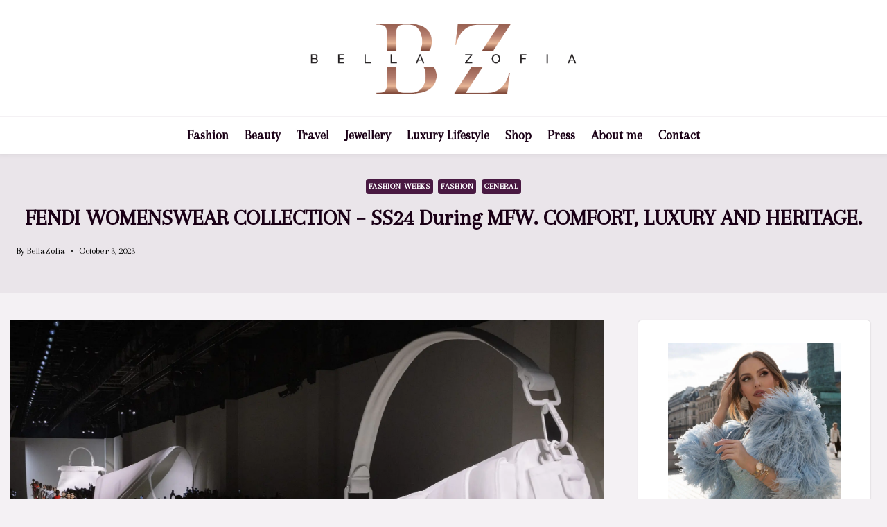

--- FILE ---
content_type: text/html; charset=UTF-8
request_url: https://www.bellazofia.com/fendi-womenswear-collection-ss24-during-mfw/
body_size: 44808
content:
<!doctype html>
<html lang="en-US" prefix="og: https://ogp.me/ns#" class="no-js" itemtype="https://schema.org/Blog" itemscope>
<head>
	<meta charset="UTF-8">
	<meta name="viewport" content="width=device-width, initial-scale=1, minimum-scale=1">
	<script data-cfasync="false" data-no-defer="1" data-no-minify="1" data-no-optimize="1">var ewww_webp_supported=!1;function check_webp_feature(A,e){var w;e=void 0!==e?e:function(){},ewww_webp_supported?e(ewww_webp_supported):((w=new Image).onload=function(){ewww_webp_supported=0<w.width&&0<w.height,e&&e(ewww_webp_supported)},w.onerror=function(){e&&e(!1)},w.src="data:image/webp;base64,"+{alpha:"UklGRkoAAABXRUJQVlA4WAoAAAAQAAAAAAAAAAAAQUxQSAwAAAARBxAR/Q9ERP8DAABWUDggGAAAABQBAJ0BKgEAAQAAAP4AAA3AAP7mtQAAAA=="}[A])}check_webp_feature("alpha");</script><script data-cfasync="false" data-no-defer="1" data-no-minify="1" data-no-optimize="1">var Arrive=function(c,w){"use strict";if(c.MutationObserver&&"undefined"!=typeof HTMLElement){var r,a=0,u=(r=HTMLElement.prototype.matches||HTMLElement.prototype.webkitMatchesSelector||HTMLElement.prototype.mozMatchesSelector||HTMLElement.prototype.msMatchesSelector,{matchesSelector:function(e,t){return e instanceof HTMLElement&&r.call(e,t)},addMethod:function(e,t,r){var a=e[t];e[t]=function(){return r.length==arguments.length?r.apply(this,arguments):"function"==typeof a?a.apply(this,arguments):void 0}},callCallbacks:function(e,t){t&&t.options.onceOnly&&1==t.firedElems.length&&(e=[e[0]]);for(var r,a=0;r=e[a];a++)r&&r.callback&&r.callback.call(r.elem,r.elem);t&&t.options.onceOnly&&1==t.firedElems.length&&t.me.unbindEventWithSelectorAndCallback.call(t.target,t.selector,t.callback)},checkChildNodesRecursively:function(e,t,r,a){for(var i,n=0;i=e[n];n++)r(i,t,a)&&a.push({callback:t.callback,elem:i}),0<i.childNodes.length&&u.checkChildNodesRecursively(i.childNodes,t,r,a)},mergeArrays:function(e,t){var r,a={};for(r in e)e.hasOwnProperty(r)&&(a[r]=e[r]);for(r in t)t.hasOwnProperty(r)&&(a[r]=t[r]);return a},toElementsArray:function(e){return e=void 0!==e&&("number"!=typeof e.length||e===c)?[e]:e}}),e=(l.prototype.addEvent=function(e,t,r,a){a={target:e,selector:t,options:r,callback:a,firedElems:[]};return this._beforeAdding&&this._beforeAdding(a),this._eventsBucket.push(a),a},l.prototype.removeEvent=function(e){for(var t,r=this._eventsBucket.length-1;t=this._eventsBucket[r];r--)e(t)&&(this._beforeRemoving&&this._beforeRemoving(t),(t=this._eventsBucket.splice(r,1))&&t.length&&(t[0].callback=null))},l.prototype.beforeAdding=function(e){this._beforeAdding=e},l.prototype.beforeRemoving=function(e){this._beforeRemoving=e},l),t=function(i,n){var o=new e,l=this,s={fireOnAttributesModification:!1};return o.beforeAdding(function(t){var e=t.target;e!==c.document&&e!==c||(e=document.getElementsByTagName("html")[0]);var r=new MutationObserver(function(e){n.call(this,e,t)}),a=i(t.options);r.observe(e,a),t.observer=r,t.me=l}),o.beforeRemoving(function(e){e.observer.disconnect()}),this.bindEvent=function(e,t,r){t=u.mergeArrays(s,t);for(var a=u.toElementsArray(this),i=0;i<a.length;i++)o.addEvent(a[i],e,t,r)},this.unbindEvent=function(){var r=u.toElementsArray(this);o.removeEvent(function(e){for(var t=0;t<r.length;t++)if(this===w||e.target===r[t])return!0;return!1})},this.unbindEventWithSelectorOrCallback=function(r){var a=u.toElementsArray(this),i=r,e="function"==typeof r?function(e){for(var t=0;t<a.length;t++)if((this===w||e.target===a[t])&&e.callback===i)return!0;return!1}:function(e){for(var t=0;t<a.length;t++)if((this===w||e.target===a[t])&&e.selector===r)return!0;return!1};o.removeEvent(e)},this.unbindEventWithSelectorAndCallback=function(r,a){var i=u.toElementsArray(this);o.removeEvent(function(e){for(var t=0;t<i.length;t++)if((this===w||e.target===i[t])&&e.selector===r&&e.callback===a)return!0;return!1})},this},i=new function(){var s={fireOnAttributesModification:!1,onceOnly:!1,existing:!1};function n(e,t,r){return!(!u.matchesSelector(e,t.selector)||(e._id===w&&(e._id=a++),-1!=t.firedElems.indexOf(e._id)))&&(t.firedElems.push(e._id),!0)}var c=(i=new t(function(e){var t={attributes:!1,childList:!0,subtree:!0};return e.fireOnAttributesModification&&(t.attributes=!0),t},function(e,i){e.forEach(function(e){var t=e.addedNodes,r=e.target,a=[];null!==t&&0<t.length?u.checkChildNodesRecursively(t,i,n,a):"attributes"===e.type&&n(r,i)&&a.push({callback:i.callback,elem:r}),u.callCallbacks(a,i)})})).bindEvent;return i.bindEvent=function(e,t,r){t=void 0===r?(r=t,s):u.mergeArrays(s,t);var a=u.toElementsArray(this);if(t.existing){for(var i=[],n=0;n<a.length;n++)for(var o=a[n].querySelectorAll(e),l=0;l<o.length;l++)i.push({callback:r,elem:o[l]});if(t.onceOnly&&i.length)return r.call(i[0].elem,i[0].elem);setTimeout(u.callCallbacks,1,i)}c.call(this,e,t,r)},i},o=new function(){var a={};function i(e,t){return u.matchesSelector(e,t.selector)}var n=(o=new t(function(){return{childList:!0,subtree:!0}},function(e,r){e.forEach(function(e){var t=e.removedNodes,e=[];null!==t&&0<t.length&&u.checkChildNodesRecursively(t,r,i,e),u.callCallbacks(e,r)})})).bindEvent;return o.bindEvent=function(e,t,r){t=void 0===r?(r=t,a):u.mergeArrays(a,t),n.call(this,e,t,r)},o};d(HTMLElement.prototype),d(NodeList.prototype),d(HTMLCollection.prototype),d(HTMLDocument.prototype),d(Window.prototype);var n={};return s(i,n,"unbindAllArrive"),s(o,n,"unbindAllLeave"),n}function l(){this._eventsBucket=[],this._beforeAdding=null,this._beforeRemoving=null}function s(e,t,r){u.addMethod(t,r,e.unbindEvent),u.addMethod(t,r,e.unbindEventWithSelectorOrCallback),u.addMethod(t,r,e.unbindEventWithSelectorAndCallback)}function d(e){e.arrive=i.bindEvent,s(i,e,"unbindArrive"),e.leave=o.bindEvent,s(o,e,"unbindLeave")}}(window,void 0),ewww_webp_supported=!1;function check_webp_feature(e,t){var r;ewww_webp_supported?t(ewww_webp_supported):((r=new Image).onload=function(){ewww_webp_supported=0<r.width&&0<r.height,t(ewww_webp_supported)},r.onerror=function(){t(!1)},r.src="data:image/webp;base64,"+{alpha:"UklGRkoAAABXRUJQVlA4WAoAAAAQAAAAAAAAAAAAQUxQSAwAAAARBxAR/Q9ERP8DAABWUDggGAAAABQBAJ0BKgEAAQAAAP4AAA3AAP7mtQAAAA==",animation:"UklGRlIAAABXRUJQVlA4WAoAAAASAAAAAAAAAAAAQU5JTQYAAAD/////AABBTk1GJgAAAAAAAAAAAAAAAAAAAGQAAABWUDhMDQAAAC8AAAAQBxAREYiI/gcA"}[e])}function ewwwLoadImages(e){if(e){for(var t=document.querySelectorAll(".batch-image img, .image-wrapper a, .ngg-pro-masonry-item a, .ngg-galleria-offscreen-seo-wrapper a"),r=0,a=t.length;r<a;r++)ewwwAttr(t[r],"data-src",t[r].getAttribute("data-webp")),ewwwAttr(t[r],"data-thumbnail",t[r].getAttribute("data-webp-thumbnail"));for(var i=document.querySelectorAll("div.woocommerce-product-gallery__image"),r=0,a=i.length;r<a;r++)ewwwAttr(i[r],"data-thumb",i[r].getAttribute("data-webp-thumb"))}for(var n=document.querySelectorAll("video"),r=0,a=n.length;r<a;r++)ewwwAttr(n[r],"poster",e?n[r].getAttribute("data-poster-webp"):n[r].getAttribute("data-poster-image"));for(var o,l=document.querySelectorAll("img.ewww_webp_lazy_load"),r=0,a=l.length;r<a;r++)e&&(ewwwAttr(l[r],"data-lazy-srcset",l[r].getAttribute("data-lazy-srcset-webp")),ewwwAttr(l[r],"data-srcset",l[r].getAttribute("data-srcset-webp")),ewwwAttr(l[r],"data-lazy-src",l[r].getAttribute("data-lazy-src-webp")),ewwwAttr(l[r],"data-src",l[r].getAttribute("data-src-webp")),ewwwAttr(l[r],"data-orig-file",l[r].getAttribute("data-webp-orig-file")),ewwwAttr(l[r],"data-medium-file",l[r].getAttribute("data-webp-medium-file")),ewwwAttr(l[r],"data-large-file",l[r].getAttribute("data-webp-large-file")),null!=(o=l[r].getAttribute("srcset"))&&!1!==o&&o.includes("R0lGOD")&&ewwwAttr(l[r],"src",l[r].getAttribute("data-lazy-src-webp"))),l[r].className=l[r].className.replace(/\bewww_webp_lazy_load\b/,"");for(var s=document.querySelectorAll(".ewww_webp"),r=0,a=s.length;r<a;r++)e?(ewwwAttr(s[r],"srcset",s[r].getAttribute("data-srcset-webp")),ewwwAttr(s[r],"src",s[r].getAttribute("data-src-webp")),ewwwAttr(s[r],"data-orig-file",s[r].getAttribute("data-webp-orig-file")),ewwwAttr(s[r],"data-medium-file",s[r].getAttribute("data-webp-medium-file")),ewwwAttr(s[r],"data-large-file",s[r].getAttribute("data-webp-large-file")),ewwwAttr(s[r],"data-large_image",s[r].getAttribute("data-webp-large_image")),ewwwAttr(s[r],"data-src",s[r].getAttribute("data-webp-src"))):(ewwwAttr(s[r],"srcset",s[r].getAttribute("data-srcset-img")),ewwwAttr(s[r],"src",s[r].getAttribute("data-src-img"))),s[r].className=s[r].className.replace(/\bewww_webp\b/,"ewww_webp_loaded");window.jQuery&&jQuery.fn.isotope&&jQuery.fn.imagesLoaded&&(jQuery(".fusion-posts-container-infinite").imagesLoaded(function(){jQuery(".fusion-posts-container-infinite").hasClass("isotope")&&jQuery(".fusion-posts-container-infinite").isotope()}),jQuery(".fusion-portfolio:not(.fusion-recent-works) .fusion-portfolio-wrapper").imagesLoaded(function(){jQuery(".fusion-portfolio:not(.fusion-recent-works) .fusion-portfolio-wrapper").isotope()}))}function ewwwWebPInit(e){ewwwLoadImages(e),ewwwNggLoadGalleries(e),document.arrive(".ewww_webp",function(){ewwwLoadImages(e)}),document.arrive(".ewww_webp_lazy_load",function(){ewwwLoadImages(e)}),document.arrive("videos",function(){ewwwLoadImages(e)}),"loading"==document.readyState?document.addEventListener("DOMContentLoaded",ewwwJSONParserInit):("undefined"!=typeof galleries&&ewwwNggParseGalleries(e),ewwwWooParseVariations(e))}function ewwwAttr(e,t,r){null!=r&&!1!==r&&e.setAttribute(t,r)}function ewwwJSONParserInit(){"undefined"!=typeof galleries&&check_webp_feature("alpha",ewwwNggParseGalleries),check_webp_feature("alpha",ewwwWooParseVariations)}function ewwwWooParseVariations(e){if(e)for(var t=document.querySelectorAll("form.variations_form"),r=0,a=t.length;r<a;r++){var i=t[r].getAttribute("data-product_variations"),n=!1;try{for(var o in i=JSON.parse(i))void 0!==i[o]&&void 0!==i[o].image&&(void 0!==i[o].image.src_webp&&(i[o].image.src=i[o].image.src_webp,n=!0),void 0!==i[o].image.srcset_webp&&(i[o].image.srcset=i[o].image.srcset_webp,n=!0),void 0!==i[o].image.full_src_webp&&(i[o].image.full_src=i[o].image.full_src_webp,n=!0),void 0!==i[o].image.gallery_thumbnail_src_webp&&(i[o].image.gallery_thumbnail_src=i[o].image.gallery_thumbnail_src_webp,n=!0),void 0!==i[o].image.thumb_src_webp&&(i[o].image.thumb_src=i[o].image.thumb_src_webp,n=!0));n&&ewwwAttr(t[r],"data-product_variations",JSON.stringify(i))}catch(e){}}}function ewwwNggParseGalleries(e){if(e)for(var t in galleries){var r=galleries[t];galleries[t].images_list=ewwwNggParseImageList(r.images_list)}}function ewwwNggLoadGalleries(e){e&&document.addEventListener("ngg.galleria.themeadded",function(e,t){window.ngg_galleria._create_backup=window.ngg_galleria.create,window.ngg_galleria.create=function(e,t){var r=$(e).data("id");return galleries["gallery_"+r].images_list=ewwwNggParseImageList(galleries["gallery_"+r].images_list),window.ngg_galleria._create_backup(e,t)}})}function ewwwNggParseImageList(e){for(var t in e){var r=e[t];if(void 0!==r["image-webp"]&&(e[t].image=r["image-webp"],delete e[t]["image-webp"]),void 0!==r["thumb-webp"]&&(e[t].thumb=r["thumb-webp"],delete e[t]["thumb-webp"]),void 0!==r.full_image_webp&&(e[t].full_image=r.full_image_webp,delete e[t].full_image_webp),void 0!==r.srcsets)for(var a in r.srcsets)nggSrcset=r.srcsets[a],void 0!==r.srcsets[a+"-webp"]&&(e[t].srcsets[a]=r.srcsets[a+"-webp"],delete e[t].srcsets[a+"-webp"]);if(void 0!==r.full_srcsets)for(var i in r.full_srcsets)nggFSrcset=r.full_srcsets[i],void 0!==r.full_srcsets[i+"-webp"]&&(e[t].full_srcsets[i]=r.full_srcsets[i+"-webp"],delete e[t].full_srcsets[i+"-webp"])}return e}check_webp_feature("alpha",ewwwWebPInit);</script>
<!-- Search Engine Optimization by Rank Math - https://rankmath.com/ -->
<title>FENDI WOMENSWEAR COLLECTION - SS24 During MFW. COMFORT, LUXURY AND HERITAGE.</title>
<meta name="description" content="Fendi Fashion Show during MFW SS24 has been a great success. We could see how how luxury mixed with comfort and heritage. It was a great success for the designers."/>
<meta name="robots" content="follow, index, max-snippet:-1, max-video-preview:-1, max-image-preview:large"/>
<link rel="canonical" href="https://www.bellazofia.com/fendi-womenswear-collection-ss24-during-mfw/" />
<meta property="og:locale" content="en_US" />
<meta property="og:type" content="article" />
<meta property="og:title" content="FENDI WOMENSWEAR COLLECTION - SS24 During MFW. COMFORT, LUXURY AND HERITAGE." />
<meta property="og:description" content="Fendi Fashion Show during MFW SS24 has been a great success. We could see how how luxury mixed with comfort and heritage. It was a great success for the designers." />
<meta property="og:url" content="https://www.bellazofia.com/fendi-womenswear-collection-ss24-during-mfw/" />
<meta property="og:site_name" content="BellaZofia" />
<meta property="article:tag" content="Fashion Weeks" />
<meta property="article:tag" content="Fashionblogger" />
<meta property="article:tag" content="Fendi" />
<meta property="article:tag" content="MFW" />
<meta property="article:tag" content="Milan" />
<meta property="article:section" content="Fashion Weeks" />
<meta property="og:updated_time" content="2023-10-03T09:36:13+00:00" />
<meta property="og:image" content="https://www.bellazofia.com/wp-content/uploads/2023/10/01_FENDI-Womenswear-Collection-SS24_Finale.jpg" />
<meta property="og:image:secure_url" content="https://www.bellazofia.com/wp-content/uploads/2023/10/01_FENDI-Womenswear-Collection-SS24_Finale.jpg" />
<meta property="og:image:width" content="1290" />
<meta property="og:image:height" content="860" />
<meta property="og:image:alt" content="Fendi" />
<meta property="og:image:type" content="image/jpeg" />
<meta property="article:published_time" content="2023-10-03T09:36:11+00:00" />
<meta property="article:modified_time" content="2023-10-03T09:36:13+00:00" />
<meta name="twitter:card" content="summary_large_image" />
<meta name="twitter:title" content="FENDI WOMENSWEAR COLLECTION - SS24 During MFW. COMFORT, LUXURY AND HERITAGE." />
<meta name="twitter:description" content="Fendi Fashion Show during MFW SS24 has been a great success. We could see how how luxury mixed with comfort and heritage. It was a great success for the designers." />
<meta name="twitter:site" content="@Sakthi" />
<meta name="twitter:creator" content="@Sakthi" />
<meta name="twitter:image" content="https://www.bellazofia.com/wp-content/uploads/2023/10/01_FENDI-Womenswear-Collection-SS24_Finale.jpg" />
<meta name="twitter:label1" content="Written by" />
<meta name="twitter:data1" content="BellaZofia" />
<meta name="twitter:label2" content="Time to read" />
<meta name="twitter:data2" content="3 minutes" />
<script type="application/ld+json" class="rank-math-schema">{"@context":"https://schema.org","@graph":[{"@type":["Person","Organization"],"@id":"https://www.bellazofia.com/#person","name":"Sakthi","sameAs":["https://twitter.com/Sakthi"],"logo":{"@type":"ImageObject","@id":"https://www.bellazofia.com/#logo","url":"https://www.bellazofia.com/wp-content/uploads/2021/01/cropped-Bellazofia-logo.png","contentUrl":"https://www.bellazofia.com/wp-content/uploads/2021/01/cropped-Bellazofia-logo.png","caption":"BellaZofia","inLanguage":"en-US","width":"590","height":"174"},"image":{"@type":"ImageObject","@id":"https://www.bellazofia.com/#logo","url":"https://www.bellazofia.com/wp-content/uploads/2021/01/cropped-Bellazofia-logo.png","contentUrl":"https://www.bellazofia.com/wp-content/uploads/2021/01/cropped-Bellazofia-logo.png","caption":"BellaZofia","inLanguage":"en-US","width":"590","height":"174"}},{"@type":"WebSite","@id":"https://www.bellazofia.com/#website","url":"https://www.bellazofia.com","name":"BellaZofia","publisher":{"@id":"https://www.bellazofia.com/#person"},"inLanguage":"en-US"},{"@type":"ImageObject","@id":"https://www.bellazofia.com/wp-content/uploads/2023/10/01_FENDI-Womenswear-Collection-SS24_Finale.jpg","url":"https://www.bellazofia.com/wp-content/uploads/2023/10/01_FENDI-Womenswear-Collection-SS24_Finale.jpg","width":"2048","height":"1365","inLanguage":"en-US"},{"@type":"WebPage","@id":"https://www.bellazofia.com/fendi-womenswear-collection-ss24-during-mfw/#webpage","url":"https://www.bellazofia.com/fendi-womenswear-collection-ss24-during-mfw/","name":"FENDI WOMENSWEAR COLLECTION - SS24 During MFW. COMFORT, LUXURY AND HERITAGE.","datePublished":"2023-10-03T09:36:11+00:00","dateModified":"2023-10-03T09:36:13+00:00","isPartOf":{"@id":"https://www.bellazofia.com/#website"},"primaryImageOfPage":{"@id":"https://www.bellazofia.com/wp-content/uploads/2023/10/01_FENDI-Womenswear-Collection-SS24_Finale.jpg"},"inLanguage":"en-US"},{"@type":"Person","@id":"https://www.bellazofia.com/fendi-womenswear-collection-ss24-during-mfw/#author","name":"BellaZofia","image":{"@type":"ImageObject","@id":"https://secure.gravatar.com/avatar/15f1792d1ccde4dfdc2022ad7674b0bb?s=96&amp;d=mm&amp;r=g","url":"https://secure.gravatar.com/avatar/15f1792d1ccde4dfdc2022ad7674b0bb?s=96&amp;d=mm&amp;r=g","caption":"BellaZofia","inLanguage":"en-US"}},{"@type":"BlogPosting","headline":"FENDI WOMENSWEAR COLLECTION - SS24 During MFW. COMFORT, LUXURY AND HERITAGE.","keywords":"Fendi","datePublished":"2023-10-03T09:36:11+00:00","dateModified":"2023-10-03T09:36:13+00:00","articleSection":"Fashion, Fashion Weeks, General","author":{"@id":"https://www.bellazofia.com/fendi-womenswear-collection-ss24-during-mfw/#author","name":"BellaZofia"},"publisher":{"@id":"https://www.bellazofia.com/#person"},"description":"Fendi Fashion Show during MFW SS24 has been a great success. We could see how how luxury mixed with comfort and heritage. It was a great success for the designers.","name":"FENDI WOMENSWEAR COLLECTION - SS24 During MFW. COMFORT, LUXURY AND HERITAGE.","@id":"https://www.bellazofia.com/fendi-womenswear-collection-ss24-during-mfw/#richSnippet","isPartOf":{"@id":"https://www.bellazofia.com/fendi-womenswear-collection-ss24-during-mfw/#webpage"},"image":{"@id":"https://www.bellazofia.com/wp-content/uploads/2023/10/01_FENDI-Womenswear-Collection-SS24_Finale.jpg"},"inLanguage":"en-US","mainEntityOfPage":{"@id":"https://www.bellazofia.com/fendi-womenswear-collection-ss24-during-mfw/#webpage"}}]}</script>
<!-- /Rank Math WordPress SEO plugin -->

<link rel="alternate" type="application/rss+xml" title="BellaZofia &raquo; Feed" href="https://www.bellazofia.com/feed/" />
<link rel="alternate" type="application/rss+xml" title="BellaZofia &raquo; Comments Feed" href="https://www.bellazofia.com/comments/feed/" />
			<script>document.documentElement.classList.remove( 'no-js' );</script>
			<link rel="alternate" type="application/rss+xml" title="BellaZofia &raquo; FENDI WOMENSWEAR COLLECTION &#8211; SS24 During MFW. COMFORT, LUXURY AND HERITAGE. Comments Feed" href="https://www.bellazofia.com/fendi-womenswear-collection-ss24-during-mfw/feed/" />
		<!-- This site uses the Google Analytics by MonsterInsights plugin v9.0.2 - Using Analytics tracking - https://www.monsterinsights.com/ -->
							<script src="//www.googletagmanager.com/gtag/js?id=G-QBGM93KTL3"  data-cfasync="false" data-wpfc-render="false" async></script>
			<script data-cfasync="false" data-wpfc-render="false">
				var mi_version = '9.0.2';
				var mi_track_user = true;
				var mi_no_track_reason = '';
								var MonsterInsightsDefaultLocations = {"page_location":"https:\/\/www.bellazofia.com\/fendi-womenswear-collection-ss24-during-mfw\/"};
				if ( typeof MonsterInsightsPrivacyGuardFilter === 'function' ) {
					var MonsterInsightsLocations = (typeof MonsterInsightsExcludeQuery === 'object') ? MonsterInsightsPrivacyGuardFilter( MonsterInsightsExcludeQuery ) : MonsterInsightsPrivacyGuardFilter( MonsterInsightsDefaultLocations );
				} else {
					var MonsterInsightsLocations = (typeof MonsterInsightsExcludeQuery === 'object') ? MonsterInsightsExcludeQuery : MonsterInsightsDefaultLocations;
				}

								var disableStrs = [
										'ga-disable-G-QBGM93KTL3',
									];

				/* Function to detect opted out users */
				function __gtagTrackerIsOptedOut() {
					for (var index = 0; index < disableStrs.length; index++) {
						if (document.cookie.indexOf(disableStrs[index] + '=true') > -1) {
							return true;
						}
					}

					return false;
				}

				/* Disable tracking if the opt-out cookie exists. */
				if (__gtagTrackerIsOptedOut()) {
					for (var index = 0; index < disableStrs.length; index++) {
						window[disableStrs[index]] = true;
					}
				}

				/* Opt-out function */
				function __gtagTrackerOptout() {
					for (var index = 0; index < disableStrs.length; index++) {
						document.cookie = disableStrs[index] + '=true; expires=Thu, 31 Dec 2099 23:59:59 UTC; path=/';
						window[disableStrs[index]] = true;
					}
				}

				if ('undefined' === typeof gaOptout) {
					function gaOptout() {
						__gtagTrackerOptout();
					}
				}
								window.dataLayer = window.dataLayer || [];

				window.MonsterInsightsDualTracker = {
					helpers: {},
					trackers: {},
				};
				if (mi_track_user) {
					function __gtagDataLayer() {
						dataLayer.push(arguments);
					}

					function __gtagTracker(type, name, parameters) {
						if (!parameters) {
							parameters = {};
						}

						if (parameters.send_to) {
							__gtagDataLayer.apply(null, arguments);
							return;
						}

						if (type === 'event') {
														parameters.send_to = monsterinsights_frontend.v4_id;
							var hookName = name;
							if (typeof parameters['event_category'] !== 'undefined') {
								hookName = parameters['event_category'] + ':' + name;
							}

							if (typeof MonsterInsightsDualTracker.trackers[hookName] !== 'undefined') {
								MonsterInsightsDualTracker.trackers[hookName](parameters);
							} else {
								__gtagDataLayer('event', name, parameters);
							}
							
						} else {
							__gtagDataLayer.apply(null, arguments);
						}
					}

					__gtagTracker('js', new Date());
					__gtagTracker('set', {
						'developer_id.dZGIzZG': true,
											});
					if ( MonsterInsightsLocations.page_location ) {
						__gtagTracker('set', MonsterInsightsLocations);
					}
										__gtagTracker('config', 'G-QBGM93KTL3', {"forceSSL":"true","link_attribution":"true"} );
															window.gtag = __gtagTracker;										(function () {
						/* https://developers.google.com/analytics/devguides/collection/analyticsjs/ */
						/* ga and __gaTracker compatibility shim. */
						var noopfn = function () {
							return null;
						};
						var newtracker = function () {
							return new Tracker();
						};
						var Tracker = function () {
							return null;
						};
						var p = Tracker.prototype;
						p.get = noopfn;
						p.set = noopfn;
						p.send = function () {
							var args = Array.prototype.slice.call(arguments);
							args.unshift('send');
							__gaTracker.apply(null, args);
						};
						var __gaTracker = function () {
							var len = arguments.length;
							if (len === 0) {
								return;
							}
							var f = arguments[len - 1];
							if (typeof f !== 'object' || f === null || typeof f.hitCallback !== 'function') {
								if ('send' === arguments[0]) {
									var hitConverted, hitObject = false, action;
									if ('event' === arguments[1]) {
										if ('undefined' !== typeof arguments[3]) {
											hitObject = {
												'eventAction': arguments[3],
												'eventCategory': arguments[2],
												'eventLabel': arguments[4],
												'value': arguments[5] ? arguments[5] : 1,
											}
										}
									}
									if ('pageview' === arguments[1]) {
										if ('undefined' !== typeof arguments[2]) {
											hitObject = {
												'eventAction': 'page_view',
												'page_path': arguments[2],
											}
										}
									}
									if (typeof arguments[2] === 'object') {
										hitObject = arguments[2];
									}
									if (typeof arguments[5] === 'object') {
										Object.assign(hitObject, arguments[5]);
									}
									if ('undefined' !== typeof arguments[1].hitType) {
										hitObject = arguments[1];
										if ('pageview' === hitObject.hitType) {
											hitObject.eventAction = 'page_view';
										}
									}
									if (hitObject) {
										action = 'timing' === arguments[1].hitType ? 'timing_complete' : hitObject.eventAction;
										hitConverted = mapArgs(hitObject);
										__gtagTracker('event', action, hitConverted);
									}
								}
								return;
							}

							function mapArgs(args) {
								var arg, hit = {};
								var gaMap = {
									'eventCategory': 'event_category',
									'eventAction': 'event_action',
									'eventLabel': 'event_label',
									'eventValue': 'event_value',
									'nonInteraction': 'non_interaction',
									'timingCategory': 'event_category',
									'timingVar': 'name',
									'timingValue': 'value',
									'timingLabel': 'event_label',
									'page': 'page_path',
									'location': 'page_location',
									'title': 'page_title',
									'referrer' : 'page_referrer',
								};
								for (arg in args) {
																		if (!(!args.hasOwnProperty(arg) || !gaMap.hasOwnProperty(arg))) {
										hit[gaMap[arg]] = args[arg];
									} else {
										hit[arg] = args[arg];
									}
								}
								return hit;
							}

							try {
								f.hitCallback();
							} catch (ex) {
							}
						};
						__gaTracker.create = newtracker;
						__gaTracker.getByName = newtracker;
						__gaTracker.getAll = function () {
							return [];
						};
						__gaTracker.remove = noopfn;
						__gaTracker.loaded = true;
						window['__gaTracker'] = __gaTracker;
					})();
									} else {
										console.log("");
					(function () {
						function __gtagTracker() {
							return null;
						}

						window['__gtagTracker'] = __gtagTracker;
						window['gtag'] = __gtagTracker;
					})();
									}
			</script>
				<!-- / Google Analytics by MonsterInsights -->
		<script>
window._wpemojiSettings = {"baseUrl":"https:\/\/s.w.org\/images\/core\/emoji\/15.0.3\/72x72\/","ext":".png","svgUrl":"https:\/\/s.w.org\/images\/core\/emoji\/15.0.3\/svg\/","svgExt":".svg","source":{"concatemoji":"https:\/\/www.bellazofia.com\/wp-includes\/js\/wp-emoji-release.min.js?ver=6.7"}};
/*! This file is auto-generated */
!function(i,n){var o,s,e;function c(e){try{var t={supportTests:e,timestamp:(new Date).valueOf()};sessionStorage.setItem(o,JSON.stringify(t))}catch(e){}}function p(e,t,n){e.clearRect(0,0,e.canvas.width,e.canvas.height),e.fillText(t,0,0);var t=new Uint32Array(e.getImageData(0,0,e.canvas.width,e.canvas.height).data),r=(e.clearRect(0,0,e.canvas.width,e.canvas.height),e.fillText(n,0,0),new Uint32Array(e.getImageData(0,0,e.canvas.width,e.canvas.height).data));return t.every(function(e,t){return e===r[t]})}function u(e,t,n){switch(t){case"flag":return n(e,"\ud83c\udff3\ufe0f\u200d\u26a7\ufe0f","\ud83c\udff3\ufe0f\u200b\u26a7\ufe0f")?!1:!n(e,"\ud83c\uddfa\ud83c\uddf3","\ud83c\uddfa\u200b\ud83c\uddf3")&&!n(e,"\ud83c\udff4\udb40\udc67\udb40\udc62\udb40\udc65\udb40\udc6e\udb40\udc67\udb40\udc7f","\ud83c\udff4\u200b\udb40\udc67\u200b\udb40\udc62\u200b\udb40\udc65\u200b\udb40\udc6e\u200b\udb40\udc67\u200b\udb40\udc7f");case"emoji":return!n(e,"\ud83d\udc26\u200d\u2b1b","\ud83d\udc26\u200b\u2b1b")}return!1}function f(e,t,n){var r="undefined"!=typeof WorkerGlobalScope&&self instanceof WorkerGlobalScope?new OffscreenCanvas(300,150):i.createElement("canvas"),a=r.getContext("2d",{willReadFrequently:!0}),o=(a.textBaseline="top",a.font="600 32px Arial",{});return e.forEach(function(e){o[e]=t(a,e,n)}),o}function t(e){var t=i.createElement("script");t.src=e,t.defer=!0,i.head.appendChild(t)}"undefined"!=typeof Promise&&(o="wpEmojiSettingsSupports",s=["flag","emoji"],n.supports={everything:!0,everythingExceptFlag:!0},e=new Promise(function(e){i.addEventListener("DOMContentLoaded",e,{once:!0})}),new Promise(function(t){var n=function(){try{var e=JSON.parse(sessionStorage.getItem(o));if("object"==typeof e&&"number"==typeof e.timestamp&&(new Date).valueOf()<e.timestamp+604800&&"object"==typeof e.supportTests)return e.supportTests}catch(e){}return null}();if(!n){if("undefined"!=typeof Worker&&"undefined"!=typeof OffscreenCanvas&&"undefined"!=typeof URL&&URL.createObjectURL&&"undefined"!=typeof Blob)try{var e="postMessage("+f.toString()+"("+[JSON.stringify(s),u.toString(),p.toString()].join(",")+"));",r=new Blob([e],{type:"text/javascript"}),a=new Worker(URL.createObjectURL(r),{name:"wpTestEmojiSupports"});return void(a.onmessage=function(e){c(n=e.data),a.terminate(),t(n)})}catch(e){}c(n=f(s,u,p))}t(n)}).then(function(e){for(var t in e)n.supports[t]=e[t],n.supports.everything=n.supports.everything&&n.supports[t],"flag"!==t&&(n.supports.everythingExceptFlag=n.supports.everythingExceptFlag&&n.supports[t]);n.supports.everythingExceptFlag=n.supports.everythingExceptFlag&&!n.supports.flag,n.DOMReady=!1,n.readyCallback=function(){n.DOMReady=!0}}).then(function(){return e}).then(function(){var e;n.supports.everything||(n.readyCallback(),(e=n.source||{}).concatemoji?t(e.concatemoji):e.wpemoji&&e.twemoji&&(t(e.twemoji),t(e.wpemoji)))}))}((window,document),window._wpemojiSettings);
</script>
<link rel='stylesheet' id='sbi_styles-css' href='https://www.bellazofia.com/wp-content/plugins/instagram-feed-pro/css/sbi-styles.min.css?ver=6.4' media='all' />
<style id='wp-emoji-styles-inline-css'>

	img.wp-smiley, img.emoji {
		display: inline !important;
		border: none !important;
		box-shadow: none !important;
		height: 1em !important;
		width: 1em !important;
		margin: 0 0.07em !important;
		vertical-align: -0.1em !important;
		background: none !important;
		padding: 0 !important;
	}
</style>
<link rel='stylesheet' id='wp-block-library-css' href='https://www.bellazofia.com/wp-includes/css/dist/block-library/style.min.css?ver=6.7' media='all' />
<style id='rank-math-toc-block-style-inline-css'>
.wp-block-rank-math-toc-block nav ol{counter-reset:item}.wp-block-rank-math-toc-block nav ol li{display:block}.wp-block-rank-math-toc-block nav ol li:before{content:counters(item, ".") ". ";counter-increment:item}

</style>
<style id='classic-theme-styles-inline-css'>
/*! This file is auto-generated */
.wp-block-button__link{color:#fff;background-color:#32373c;border-radius:9999px;box-shadow:none;text-decoration:none;padding:calc(.667em + 2px) calc(1.333em + 2px);font-size:1.125em}.wp-block-file__button{background:#32373c;color:#fff;text-decoration:none}
</style>
<style id='global-styles-inline-css'>
:root{--wp--preset--aspect-ratio--square: 1;--wp--preset--aspect-ratio--4-3: 4/3;--wp--preset--aspect-ratio--3-4: 3/4;--wp--preset--aspect-ratio--3-2: 3/2;--wp--preset--aspect-ratio--2-3: 2/3;--wp--preset--aspect-ratio--16-9: 16/9;--wp--preset--aspect-ratio--9-16: 9/16;--wp--preset--color--black: #000000;--wp--preset--color--cyan-bluish-gray: #abb8c3;--wp--preset--color--white: #ffffff;--wp--preset--color--pale-pink: #f78da7;--wp--preset--color--vivid-red: #cf2e2e;--wp--preset--color--luminous-vivid-orange: #ff6900;--wp--preset--color--luminous-vivid-amber: #fcb900;--wp--preset--color--light-green-cyan: #7bdcb5;--wp--preset--color--vivid-green-cyan: #00d084;--wp--preset--color--pale-cyan-blue: #8ed1fc;--wp--preset--color--vivid-cyan-blue: #0693e3;--wp--preset--color--vivid-purple: #9b51e0;--wp--preset--color--theme-palette-1: var(--global-palette1);--wp--preset--color--theme-palette-2: var(--global-palette2);--wp--preset--color--theme-palette-3: var(--global-palette3);--wp--preset--color--theme-palette-4: var(--global-palette4);--wp--preset--color--theme-palette-5: var(--global-palette5);--wp--preset--color--theme-palette-6: var(--global-palette6);--wp--preset--color--theme-palette-7: var(--global-palette7);--wp--preset--color--theme-palette-8: var(--global-palette8);--wp--preset--color--theme-palette-9: var(--global-palette9);--wp--preset--gradient--vivid-cyan-blue-to-vivid-purple: linear-gradient(135deg,rgba(6,147,227,1) 0%,rgb(155,81,224) 100%);--wp--preset--gradient--light-green-cyan-to-vivid-green-cyan: linear-gradient(135deg,rgb(122,220,180) 0%,rgb(0,208,130) 100%);--wp--preset--gradient--luminous-vivid-amber-to-luminous-vivid-orange: linear-gradient(135deg,rgba(252,185,0,1) 0%,rgba(255,105,0,1) 100%);--wp--preset--gradient--luminous-vivid-orange-to-vivid-red: linear-gradient(135deg,rgba(255,105,0,1) 0%,rgb(207,46,46) 100%);--wp--preset--gradient--very-light-gray-to-cyan-bluish-gray: linear-gradient(135deg,rgb(238,238,238) 0%,rgb(169,184,195) 100%);--wp--preset--gradient--cool-to-warm-spectrum: linear-gradient(135deg,rgb(74,234,220) 0%,rgb(151,120,209) 20%,rgb(207,42,186) 40%,rgb(238,44,130) 60%,rgb(251,105,98) 80%,rgb(254,248,76) 100%);--wp--preset--gradient--blush-light-purple: linear-gradient(135deg,rgb(255,206,236) 0%,rgb(152,150,240) 100%);--wp--preset--gradient--blush-bordeaux: linear-gradient(135deg,rgb(254,205,165) 0%,rgb(254,45,45) 50%,rgb(107,0,62) 100%);--wp--preset--gradient--luminous-dusk: linear-gradient(135deg,rgb(255,203,112) 0%,rgb(199,81,192) 50%,rgb(65,88,208) 100%);--wp--preset--gradient--pale-ocean: linear-gradient(135deg,rgb(255,245,203) 0%,rgb(182,227,212) 50%,rgb(51,167,181) 100%);--wp--preset--gradient--electric-grass: linear-gradient(135deg,rgb(202,248,128) 0%,rgb(113,206,126) 100%);--wp--preset--gradient--midnight: linear-gradient(135deg,rgb(2,3,129) 0%,rgb(40,116,252) 100%);--wp--preset--font-size--small: var(--global-font-size-small);--wp--preset--font-size--medium: var(--global-font-size-medium);--wp--preset--font-size--large: var(--global-font-size-large);--wp--preset--font-size--x-large: 42px;--wp--preset--font-size--larger: var(--global-font-size-larger);--wp--preset--font-size--xxlarge: var(--global-font-size-xxlarge);--wp--preset--font-family--inter: "Inter", sans-serif;--wp--preset--font-family--cardo: Cardo;--wp--preset--spacing--20: 0.44rem;--wp--preset--spacing--30: 0.67rem;--wp--preset--spacing--40: 1rem;--wp--preset--spacing--50: 1.5rem;--wp--preset--spacing--60: 2.25rem;--wp--preset--spacing--70: 3.38rem;--wp--preset--spacing--80: 5.06rem;--wp--preset--shadow--natural: 6px 6px 9px rgba(0, 0, 0, 0.2);--wp--preset--shadow--deep: 12px 12px 50px rgba(0, 0, 0, 0.4);--wp--preset--shadow--sharp: 6px 6px 0px rgba(0, 0, 0, 0.2);--wp--preset--shadow--outlined: 6px 6px 0px -3px rgba(255, 255, 255, 1), 6px 6px rgba(0, 0, 0, 1);--wp--preset--shadow--crisp: 6px 6px 0px rgba(0, 0, 0, 1);}:where(.is-layout-flex){gap: 0.5em;}:where(.is-layout-grid){gap: 0.5em;}body .is-layout-flex{display: flex;}.is-layout-flex{flex-wrap: wrap;align-items: center;}.is-layout-flex > :is(*, div){margin: 0;}body .is-layout-grid{display: grid;}.is-layout-grid > :is(*, div){margin: 0;}:where(.wp-block-columns.is-layout-flex){gap: 2em;}:where(.wp-block-columns.is-layout-grid){gap: 2em;}:where(.wp-block-post-template.is-layout-flex){gap: 1.25em;}:where(.wp-block-post-template.is-layout-grid){gap: 1.25em;}.has-black-color{color: var(--wp--preset--color--black) !important;}.has-cyan-bluish-gray-color{color: var(--wp--preset--color--cyan-bluish-gray) !important;}.has-white-color{color: var(--wp--preset--color--white) !important;}.has-pale-pink-color{color: var(--wp--preset--color--pale-pink) !important;}.has-vivid-red-color{color: var(--wp--preset--color--vivid-red) !important;}.has-luminous-vivid-orange-color{color: var(--wp--preset--color--luminous-vivid-orange) !important;}.has-luminous-vivid-amber-color{color: var(--wp--preset--color--luminous-vivid-amber) !important;}.has-light-green-cyan-color{color: var(--wp--preset--color--light-green-cyan) !important;}.has-vivid-green-cyan-color{color: var(--wp--preset--color--vivid-green-cyan) !important;}.has-pale-cyan-blue-color{color: var(--wp--preset--color--pale-cyan-blue) !important;}.has-vivid-cyan-blue-color{color: var(--wp--preset--color--vivid-cyan-blue) !important;}.has-vivid-purple-color{color: var(--wp--preset--color--vivid-purple) !important;}.has-black-background-color{background-color: var(--wp--preset--color--black) !important;}.has-cyan-bluish-gray-background-color{background-color: var(--wp--preset--color--cyan-bluish-gray) !important;}.has-white-background-color{background-color: var(--wp--preset--color--white) !important;}.has-pale-pink-background-color{background-color: var(--wp--preset--color--pale-pink) !important;}.has-vivid-red-background-color{background-color: var(--wp--preset--color--vivid-red) !important;}.has-luminous-vivid-orange-background-color{background-color: var(--wp--preset--color--luminous-vivid-orange) !important;}.has-luminous-vivid-amber-background-color{background-color: var(--wp--preset--color--luminous-vivid-amber) !important;}.has-light-green-cyan-background-color{background-color: var(--wp--preset--color--light-green-cyan) !important;}.has-vivid-green-cyan-background-color{background-color: var(--wp--preset--color--vivid-green-cyan) !important;}.has-pale-cyan-blue-background-color{background-color: var(--wp--preset--color--pale-cyan-blue) !important;}.has-vivid-cyan-blue-background-color{background-color: var(--wp--preset--color--vivid-cyan-blue) !important;}.has-vivid-purple-background-color{background-color: var(--wp--preset--color--vivid-purple) !important;}.has-black-border-color{border-color: var(--wp--preset--color--black) !important;}.has-cyan-bluish-gray-border-color{border-color: var(--wp--preset--color--cyan-bluish-gray) !important;}.has-white-border-color{border-color: var(--wp--preset--color--white) !important;}.has-pale-pink-border-color{border-color: var(--wp--preset--color--pale-pink) !important;}.has-vivid-red-border-color{border-color: var(--wp--preset--color--vivid-red) !important;}.has-luminous-vivid-orange-border-color{border-color: var(--wp--preset--color--luminous-vivid-orange) !important;}.has-luminous-vivid-amber-border-color{border-color: var(--wp--preset--color--luminous-vivid-amber) !important;}.has-light-green-cyan-border-color{border-color: var(--wp--preset--color--light-green-cyan) !important;}.has-vivid-green-cyan-border-color{border-color: var(--wp--preset--color--vivid-green-cyan) !important;}.has-pale-cyan-blue-border-color{border-color: var(--wp--preset--color--pale-cyan-blue) !important;}.has-vivid-cyan-blue-border-color{border-color: var(--wp--preset--color--vivid-cyan-blue) !important;}.has-vivid-purple-border-color{border-color: var(--wp--preset--color--vivid-purple) !important;}.has-vivid-cyan-blue-to-vivid-purple-gradient-background{background: var(--wp--preset--gradient--vivid-cyan-blue-to-vivid-purple) !important;}.has-light-green-cyan-to-vivid-green-cyan-gradient-background{background: var(--wp--preset--gradient--light-green-cyan-to-vivid-green-cyan) !important;}.has-luminous-vivid-amber-to-luminous-vivid-orange-gradient-background{background: var(--wp--preset--gradient--luminous-vivid-amber-to-luminous-vivid-orange) !important;}.has-luminous-vivid-orange-to-vivid-red-gradient-background{background: var(--wp--preset--gradient--luminous-vivid-orange-to-vivid-red) !important;}.has-very-light-gray-to-cyan-bluish-gray-gradient-background{background: var(--wp--preset--gradient--very-light-gray-to-cyan-bluish-gray) !important;}.has-cool-to-warm-spectrum-gradient-background{background: var(--wp--preset--gradient--cool-to-warm-spectrum) !important;}.has-blush-light-purple-gradient-background{background: var(--wp--preset--gradient--blush-light-purple) !important;}.has-blush-bordeaux-gradient-background{background: var(--wp--preset--gradient--blush-bordeaux) !important;}.has-luminous-dusk-gradient-background{background: var(--wp--preset--gradient--luminous-dusk) !important;}.has-pale-ocean-gradient-background{background: var(--wp--preset--gradient--pale-ocean) !important;}.has-electric-grass-gradient-background{background: var(--wp--preset--gradient--electric-grass) !important;}.has-midnight-gradient-background{background: var(--wp--preset--gradient--midnight) !important;}.has-small-font-size{font-size: var(--wp--preset--font-size--small) !important;}.has-medium-font-size{font-size: var(--wp--preset--font-size--medium) !important;}.has-large-font-size{font-size: var(--wp--preset--font-size--large) !important;}.has-x-large-font-size{font-size: var(--wp--preset--font-size--x-large) !important;}
:where(.wp-block-post-template.is-layout-flex){gap: 1.25em;}:where(.wp-block-post-template.is-layout-grid){gap: 1.25em;}
:where(.wp-block-columns.is-layout-flex){gap: 2em;}:where(.wp-block-columns.is-layout-grid){gap: 2em;}
:root :where(.wp-block-pullquote){font-size: 1.5em;line-height: 1.6;}
</style>
<link rel='stylesheet' id='contact-form-7-css' href='https://www.bellazofia.com/wp-content/plugins/contact-form-7/includes/css/styles.css?ver=6.0' media='all' />
<link rel='stylesheet' id='jpibfi-style-css' href='https://www.bellazofia.com/wp-content/plugins/jquery-pin-it-button-for-images/css/client.css?ver=3.0.6' media='all' />
<style id='woocommerce-inline-inline-css'>
.woocommerce form .form-row .required { visibility: visible; }
</style>
<link rel='stylesheet' id='ez-toc-css' href='https://www.bellazofia.com/wp-content/plugins/easy-table-of-contents/assets/css/screen.min.css?ver=2.0.69.1' media='all' />
<style id='ez-toc-inline-css'>
div#ez-toc-container .ez-toc-title {font-size: 120%;}div#ez-toc-container .ez-toc-title {font-weight: 500;}div#ez-toc-container ul li {font-size: 95%;}div#ez-toc-container ul li {font-weight: 500;}div#ez-toc-container nav ul ul li {font-size: 90%;}
.ez-toc-container-direction {direction: ltr;}.ez-toc-counter ul{counter-reset: item ;}.ez-toc-counter nav ul li a::before {content: counters(item, '.', decimal) '. ';display: inline-block;counter-increment: item;flex-grow: 0;flex-shrink: 0;margin-right: .2em; float: left; }.ez-toc-widget-direction {direction: ltr;}.ez-toc-widget-container ul{counter-reset: item ;}.ez-toc-widget-container nav ul li a::before {content: counters(item, '.', decimal) '. ';display: inline-block;counter-increment: item;flex-grow: 0;flex-shrink: 0;margin-right: .2em; float: left; }
</style>
<link rel='stylesheet' id='kadence-global-css' href='https://www.bellazofia.com/wp-content/themes/kadence/assets/css/global.min.css?ver=1.2.10' media='all' />
<style id='kadence-global-inline-css'>
/* Kadence Base CSS */
:root{--global-palette1:#491942;--global-palette2:#35002e;--global-palette3:#1a0016;--global-palette4:#714c6c;--global-palette5:#9a7f96;--global-palette6:#c2b2c0;--global-palette7:#eae5ea;--global-palette8:#f4f1f4;--global-palette9:#ffffff;--global-palette9rgb:255, 255, 255;--global-palette-highlight:var(--global-palette1);--global-palette-highlight-alt:var(--global-palette2);--global-palette-highlight-alt2:var(--global-palette9);--global-palette-btn-bg:var(--global-palette1);--global-palette-btn-bg-hover:var(--global-palette2);--global-palette-btn:var(--global-palette9);--global-palette-btn-hover:var(--global-palette9);--global-body-font-family:Arapey, serif;--global-heading-font-family:Arapey, serif;--global-primary-nav-font-family:inherit;--global-fallback-font:sans-serif;--global-display-fallback-font:sans-serif;--global-content-width:1290px;--global-content-narrow-width:842px;--global-content-edge-padding:1.5rem;--global-content-boxed-padding:2rem;--global-calc-content-width:calc(1290px - var(--global-content-edge-padding) - var(--global-content-edge-padding) );--wp--style--global--content-size:var(--global-calc-content-width);}.wp-site-blocks{--global-vw:calc( 100vw - ( 0.5 * var(--scrollbar-offset)));}body{background:var(--global-palette8);}body, input, select, optgroup, textarea{font-style:normal;font-weight:normal;font-size:17px;line-height:1.6;font-family:var(--global-body-font-family);color:#000000;}.content-bg, body.content-style-unboxed .site{background:var(--global-palette9);}h1,h2,h3,h4,h5,h6{font-family:var(--global-heading-font-family);}h1{font-weight:700;font-size:32px;line-height:1.5;color:var(--global-palette3);}h2{font-weight:700;font-size:28px;line-height:1.5;color:var(--global-palette3);}h3{font-weight:700;font-size:24px;line-height:1.5;color:var(--global-palette3);}h4{font-weight:700;font-size:22px;line-height:1.5;color:var(--global-palette4);}h5{font-weight:700;font-size:20px;line-height:1.5;color:var(--global-palette4);}h6{font-weight:700;font-size:18px;line-height:1.5;color:var(--global-palette5);}.entry-hero .kadence-breadcrumbs{max-width:1290px;}.site-container, .site-header-row-layout-contained, .site-footer-row-layout-contained, .entry-hero-layout-contained, .comments-area, .alignfull > .wp-block-cover__inner-container, .alignwide > .wp-block-cover__inner-container{max-width:var(--global-content-width);}.content-width-narrow .content-container.site-container, .content-width-narrow .hero-container.site-container{max-width:var(--global-content-narrow-width);}@media all and (min-width: 1520px){.wp-site-blocks .content-container  .alignwide{margin-left:-115px;margin-right:-115px;width:unset;max-width:unset;}}@media all and (min-width: 1102px){.content-width-narrow .wp-site-blocks .content-container .alignwide{margin-left:-130px;margin-right:-130px;width:unset;max-width:unset;}}.content-style-boxed .wp-site-blocks .entry-content .alignwide{margin-left:calc( -1 * var( --global-content-boxed-padding ) );margin-right:calc( -1 * var( --global-content-boxed-padding ) );}.content-area{margin-top:2.5rem;margin-bottom:2.5rem;}@media all and (max-width: 1024px){.content-area{margin-top:3rem;margin-bottom:3rem;}}@media all and (max-width: 767px){.content-area{margin-top:2rem;margin-bottom:2rem;}}@media all and (max-width: 1024px){:root{--global-content-boxed-padding:2rem;}}@media all and (max-width: 767px){:root{--global-content-boxed-padding:1.5rem;}}.entry-content-wrap{padding:2rem;}@media all and (max-width: 1024px){.entry-content-wrap{padding:2rem;}}@media all and (max-width: 767px){.entry-content-wrap{padding:1.5rem;}}.entry.single-entry{box-shadow:0px 15px 15px -10px rgba(0,0,0,0.05);}.entry.loop-entry{box-shadow:0px 15px 15px -10px rgba(0,0,0,0.05);}.loop-entry .entry-content-wrap{padding:2rem;}@media all and (max-width: 1024px){.loop-entry .entry-content-wrap{padding:2rem;}}@media all and (max-width: 767px){.loop-entry .entry-content-wrap{padding:1.5rem;}}.primary-sidebar.widget-area .widget{margin-bottom:1.5em;color:var(--global-palette4);}.primary-sidebar.widget-area .widget-title{font-weight:700;font-size:20px;line-height:1.5;color:var(--global-palette3);}button, .button, .wp-block-button__link, input[type="button"], input[type="reset"], input[type="submit"], .fl-button, .elementor-button-wrapper .elementor-button, .wc-block-components-checkout-place-order-button, .wc-block-cart__submit{box-shadow:0px 0px 0px -7px rgba(0,0,0,0);}button:hover, button:focus, button:active, .button:hover, .button:focus, .button:active, .wp-block-button__link:hover, .wp-block-button__link:focus, .wp-block-button__link:active, input[type="button"]:hover, input[type="button"]:focus, input[type="button"]:active, input[type="reset"]:hover, input[type="reset"]:focus, input[type="reset"]:active, input[type="submit"]:hover, input[type="submit"]:focus, input[type="submit"]:active, .elementor-button-wrapper .elementor-button:hover, .elementor-button-wrapper .elementor-button:focus, .elementor-button-wrapper .elementor-button:active, .wc-block-cart__submit:hover{box-shadow:0px 15px 25px -7px rgba(0,0,0,0.1);}.kb-button.kb-btn-global-outline.kb-btn-global-inherit{padding-top:calc(px - 2px);padding-right:calc(px - 2px);padding-bottom:calc(px - 2px);padding-left:calc(px - 2px);}@media all and (min-width: 1025px){.transparent-header .entry-hero .entry-hero-container-inner{padding-top:calc(80px + 0px);}}@media all and (max-width: 1024px){.mobile-transparent-header .entry-hero .entry-hero-container-inner{padding-top:80px;}}@media all and (max-width: 767px){.mobile-transparent-header .entry-hero .entry-hero-container-inner{padding-top:80px;}}.entry-author-style-center{padding-top:var(--global-md-spacing);border-top:1px solid var(--global-gray-500);}.entry-author-style-center .entry-author-avatar, .entry-meta .author-avatar{display:none;}.entry-author-style-normal .entry-author-profile{padding-left:0px;}#comments .comment-meta{margin-left:0px;}.entry-hero.post-hero-section .entry-header{min-height:200px;}
/* Kadence Header CSS */
@media all and (max-width: 1024px){.mobile-transparent-header #masthead{position:absolute;left:0px;right:0px;z-index:100;}.kadence-scrollbar-fixer.mobile-transparent-header #masthead{right:var(--scrollbar-offset,0);}.mobile-transparent-header #masthead, .mobile-transparent-header .site-top-header-wrap .site-header-row-container-inner, .mobile-transparent-header .site-main-header-wrap .site-header-row-container-inner, .mobile-transparent-header .site-bottom-header-wrap .site-header-row-container-inner{background:transparent;}.site-header-row-tablet-layout-fullwidth, .site-header-row-tablet-layout-standard{padding:0px;}}@media all and (min-width: 1025px){.transparent-header #masthead{position:absolute;left:0px;right:0px;z-index:100;}.transparent-header.kadence-scrollbar-fixer #masthead{right:var(--scrollbar-offset,0);}.transparent-header #masthead, .transparent-header .site-top-header-wrap .site-header-row-container-inner, .transparent-header .site-main-header-wrap .site-header-row-container-inner, .transparent-header .site-bottom-header-wrap .site-header-row-container-inner{background:transparent;}}.site-branding a.brand img{max-width:400px;}.site-branding a.brand img.svg-logo-image{width:400px;}@media all and (max-width: 1024px){.site-branding a.brand img{max-width:400px;}.site-branding a.brand img.svg-logo-image{width:400px;}}@media all and (max-width: 767px){.site-branding a.brand img{max-width:200px;}.site-branding a.brand img.svg-logo-image{width:200px;}}.site-branding{padding:0px 0px 0px 0px;}#masthead, #masthead .kadence-sticky-header.item-is-fixed:not(.item-at-start):not(.site-header-row-container):not(.site-main-header-wrap), #masthead .kadence-sticky-header.item-is-fixed:not(.item-at-start) > .site-header-row-container-inner{background:#ffffff;}.site-main-header-inner-wrap{min-height:80px;}.site-main-header-wrap .site-header-row-container-inner>.site-container{padding:25px 0px 25px 0px;}.site-bottom-header-wrap .site-header-row-container-inner{border-top:1px solid var(--global-palette8);border-bottom:1px none var(--global-palette7);}.site-bottom-header-inner-wrap{min-height:0px;}.header-navigation[class*="header-navigation-style-underline"] .header-menu-container.primary-menu-container>ul>li>a:after{width:calc( 100% - 1.2em);}.main-navigation .primary-menu-container > ul > li.menu-item > a{padding-left:calc(1.2em / 2);padding-right:calc(1.2em / 2);padding-top:0.6em;padding-bottom:0.6em;color:var(--global-palette3);}.main-navigation .primary-menu-container > ul > li.menu-item .dropdown-nav-special-toggle{right:calc(1.2em / 2);}.main-navigation .primary-menu-container > ul li.menu-item > a{font-style:normal;font-weight:800;font-size:1.2rem;}.main-navigation .primary-menu-container > ul > li.menu-item > a:hover{color:var(--global-palette1);}.main-navigation .primary-menu-container > ul > li.menu-item.current-menu-item > a{color:var(--global-palette3);}.header-navigation .header-menu-container ul ul.sub-menu, .header-navigation .header-menu-container ul ul.submenu{background:var(--global-palette9);box-shadow:0px 2px 13px 0px rgba(0,0,0,0.1);}.header-navigation .header-menu-container ul ul li.menu-item, .header-menu-container ul.menu > li.kadence-menu-mega-enabled > ul > li.menu-item > a{border-bottom:0px none rgba(255,255,255,0.1);}.header-navigation .header-menu-container ul ul li.menu-item > a{width:200px;padding-top:1em;padding-bottom:1em;color:var(--global-palette3);font-size:12px;}.header-navigation .header-menu-container ul ul li.menu-item > a:hover{color:var(--global-palette1);background:var(--global-palette7);}.header-navigation .header-menu-container ul ul li.menu-item.current-menu-item > a{color:var(--global-palette3);background:var(--global-palette6);}.mobile-toggle-open-container .menu-toggle-open, .mobile-toggle-open-container .menu-toggle-open:focus{color:var(--global-palette4);padding:0.4em 1em 0.4em 0.6em;font-style:normal;font-weight:800;font-size:14px;}.mobile-toggle-open-container .menu-toggle-open.menu-toggle-style-bordered{border:1px solid currentColor;}.mobile-toggle-open-container .menu-toggle-open .menu-toggle-icon{font-size:25px;}.mobile-toggle-open-container .menu-toggle-open:hover, .mobile-toggle-open-container .menu-toggle-open:focus-visible{color:var(--global-palette3);}.mobile-navigation ul li{font-style:normal;font-size:1rem;}.mobile-navigation ul li a{padding-top:1em;padding-bottom:1em;}.mobile-navigation ul li > a, .mobile-navigation ul li.menu-item-has-children > .drawer-nav-drop-wrap{color:var(--global-palette9);}.mobile-navigation ul li > a:hover, .mobile-navigation ul li.menu-item-has-children > .drawer-nav-drop-wrap:hover{color:var(--global-palette6);}.mobile-navigation ul li.current-menu-item > a, .mobile-navigation ul li.current-menu-item.menu-item-has-children > .drawer-nav-drop-wrap{color:var(--global-palette6);}.mobile-navigation ul li.menu-item-has-children .drawer-nav-drop-wrap, .mobile-navigation ul li:not(.menu-item-has-children) a{border-bottom:1px none rgba(255,255,255,0.1);}.mobile-navigation:not(.drawer-navigation-parent-toggle-true) ul li.menu-item-has-children .drawer-nav-drop-wrap button{border-left:1px none rgba(255,255,255,0.1);}#mobile-drawer .drawer-inner, #mobile-drawer.popup-drawer-layout-fullwidth.popup-drawer-animation-slice .pop-portion-bg, #mobile-drawer.popup-drawer-layout-fullwidth.popup-drawer-animation-slice.pop-animated.show-drawer .drawer-inner{background:var(--global-palette3);width:300px;}@media all and (max-width: 767px){#mobile-drawer .drawer-inner, #mobile-drawer.popup-drawer-layout-fullwidth.popup-drawer-animation-slice .pop-portion-bg, #mobile-drawer.popup-drawer-layout-fullwidth.popup-drawer-animation-slice.pop-animated.show-drawer .drawer-inner{width:250px;}}#mobile-drawer .drawer-header .drawer-toggle{padding:0.6em 0.15em 0.6em 0.15em;font-size:24px;}
/* Kadence Footer CSS */
.site-middle-footer-wrap .site-footer-row-container-inner{background:var(--global-palette3);}.site-middle-footer-inner-wrap{padding-top:30px;padding-bottom:15px;grid-column-gap:30px;grid-row-gap:30px;}.site-middle-footer-inner-wrap .widget{margin-bottom:30px;}.site-middle-footer-inner-wrap .site-footer-section:not(:last-child):after{right:calc(-30px / 2);}.site-bottom-footer-wrap .site-footer-row-container-inner{background:var(--global-palette3);}.site-bottom-footer-inner-wrap{padding-top:15px;padding-bottom:20px;grid-column-gap:30px;}.site-bottom-footer-inner-wrap .widget{margin-bottom:30px;}.site-bottom-footer-inner-wrap .widget-area .widget-title{font-style:normal;color:var(--global-palette9);}.site-bottom-footer-inner-wrap .site-footer-section:not(:last-child):after{right:calc(-30px / 2);}#colophon .footer-html{font-style:normal;color:var(--global-palette9);}#colophon .site-footer-row-container .site-footer-row .footer-html a{color:var(--global-palette9);}#colophon .site-footer-row-container .site-footer-row .footer-html a:hover{color:var(--global-palette7);}
/* Kadence Woo CSS */
.woocommerce-demo-store .woocommerce-store-notice{background:var(--global-palette3);}.entry-hero.product-hero-section .entry-header{min-height:200px;}.product-title .single-category{font-weight:700;font-size:32px;line-height:1.5;color:var(--global-palette3);}.wp-site-blocks .product-hero-section .extra-title{font-weight:700;font-size:32px;line-height:1.5;}.entry-hero.product-archive-hero-section .entry-header{min-height:100px;}.woocommerce ul.products.woo-archive-btn-button .product-action-wrap .button:not(.kb-button), .woocommerce ul.products li.woo-archive-btn-button .button:not(.kb-button), .wc-block-grid__product.woo-archive-btn-button .product-details .wc-block-grid__product-add-to-cart .wp-block-button__link{border:2px none transparent;box-shadow:0px 0px 0px 0px rgba(0,0,0,0.0);}.woocommerce ul.products.woo-archive-btn-button .product-action-wrap .button:not(.kb-button):hover, .woocommerce ul.products li.woo-archive-btn-button .button:not(.kb-button):hover, .wc-block-grid__product.woo-archive-btn-button .product-details .wc-block-grid__product-add-to-cart .wp-block-button__link:hover{box-shadow:0px 0px 0px 0px rgba(0,0,0,0);}
</style>
<link rel='stylesheet' id='kadence-header-css' href='https://www.bellazofia.com/wp-content/themes/kadence/assets/css/header.min.css?ver=1.2.10' media='all' />
<link rel='stylesheet' id='kadence-content-css' href='https://www.bellazofia.com/wp-content/themes/kadence/assets/css/content.min.css?ver=1.2.10' media='all' />
<link rel='stylesheet' id='kadence-comments-css' href='https://www.bellazofia.com/wp-content/themes/kadence/assets/css/comments.min.css?ver=1.2.10' media='all' />
<link rel='stylesheet' id='kadence-sidebar-css' href='https://www.bellazofia.com/wp-content/themes/kadence/assets/css/sidebar.min.css?ver=1.2.10' media='all' />
<link rel='stylesheet' id='kadence-related-posts-css' href='https://www.bellazofia.com/wp-content/themes/kadence/assets/css/related-posts.min.css?ver=1.2.10' media='all' />
<link rel='stylesheet' id='kad-splide-css' href='https://www.bellazofia.com/wp-content/themes/kadence/assets/css/kadence-splide.min.css?ver=1.2.10' media='all' />
<link rel='stylesheet' id='kadence-woocommerce-css' href='https://www.bellazofia.com/wp-content/themes/kadence/assets/css/woocommerce.min.css?ver=1.2.10' media='all' />
<link rel='stylesheet' id='kadence-footer-css' href='https://www.bellazofia.com/wp-content/themes/kadence/assets/css/footer.min.css?ver=1.2.10' media='all' />
<link rel='stylesheet' id='slb_core-css' href='https://www.bellazofia.com/wp-content/plugins/simple-lightbox/client/css/app.css?ver=2.9.3' media='all' />
<link rel='stylesheet' id='heateor_sss_frontend_css-css' href='https://www.bellazofia.com/wp-content/plugins/sassy-social-share/public/css/sassy-social-share-public.css?ver=3.3.69' media='all' />
<style id='heateor_sss_frontend_css-inline-css'>
.heateor_sss_button_instagram span.heateor_sss_svg,a.heateor_sss_instagram span.heateor_sss_svg{background:radial-gradient(circle at 30% 107%,#fdf497 0,#fdf497 5%,#fd5949 45%,#d6249f 60%,#285aeb 90%)}div.heateor_sss_horizontal_sharing a.heateor_sss_button_instagram span{background:#000!important;}div.heateor_sss_standard_follow_icons_container a.heateor_sss_button_instagram span{background:#000}div.heateor_sss_horizontal_sharing a.heateor_sss_button_instagram span:hover{background:#35002e!important;}div.heateor_sss_standard_follow_icons_container a.heateor_sss_button_instagram span:hover{background:#35002e}.heateor_sss_horizontal_sharing .heateor_sss_svg,.heateor_sss_standard_follow_icons_container .heateor_sss_svg{background-color:#000!important;background:#000!important;color:#fff;border-width:0px;border-style:solid;border-color:transparent}.heateor_sss_horizontal_sharing .heateorSssTCBackground{color:#666}.heateor_sss_horizontal_sharing span.heateor_sss_svg:hover,.heateor_sss_standard_follow_icons_container span.heateor_sss_svg:hover{background-color:#35002e!important;background:#35002e!importantborder-color:transparent;}.heateor_sss_vertical_sharing span.heateor_sss_svg,.heateor_sss_floating_follow_icons_container span.heateor_sss_svg{color:#fff;border-width:0px;border-style:solid;border-color:transparent;}.heateor_sss_vertical_sharing .heateorSssTCBackground{color:#666;}.heateor_sss_vertical_sharing span.heateor_sss_svg:hover,.heateor_sss_floating_follow_icons_container span.heateor_sss_svg:hover{border-color:transparent;}@media screen and (max-width:783px) {.heateor_sss_vertical_sharing{display:none!important}}
</style>
<link rel='stylesheet' id='kadence-rankmath-css' href='https://www.bellazofia.com/wp-content/themes/kadence/assets/css/rankmath.min.css?ver=1.2.9' media='all' />
<style id='kadence-blocks-global-variables-inline-css'>
:root {--global-kb-font-size-sm:clamp(0.8rem, 0.73rem + 0.217vw, 0.9rem);--global-kb-font-size-md:clamp(1.1rem, 0.995rem + 0.326vw, 1.25rem);--global-kb-font-size-lg:clamp(1.75rem, 1.576rem + 0.543vw, 2rem);--global-kb-font-size-xl:clamp(2.25rem, 1.728rem + 1.63vw, 3rem);--global-kb-font-size-xxl:clamp(2.5rem, 1.456rem + 3.26vw, 4rem);--global-kb-font-size-xxxl:clamp(2.75rem, 0.489rem + 7.065vw, 6rem);}
</style>
<script src="https://www.bellazofia.com/wp-content/plugins/google-analytics-premium/assets/js/frontend-gtag.min.js?ver=9.0.2" id="monsterinsights-frontend-script-js"></script>
<script data-cfasync="false" data-wpfc-render="false" id='monsterinsights-frontend-script-js-extra'>var monsterinsights_frontend = {"js_events_tracking":"true","download_extensions":"doc,pdf,ppt,zip,xls,docx,pptx,xlsx","inbound_paths":"[{\"path\":\"\\\/go\\\/\",\"label\":\"affiliate\"},{\"path\":\"\\\/recommend\\\/\",\"label\":\"affiliate\"}]","home_url":"https:\/\/www.bellazofia.com","hash_tracking":"false","v4_id":"G-QBGM93KTL3"};</script>
<script src="https://www.bellazofia.com/wp-includes/js/jquery/jquery.min.js?ver=3.7.1" id="jquery-core-js"></script>
<script src="https://www.bellazofia.com/wp-includes/js/jquery/jquery-migrate.min.js?ver=3.4.1" id="jquery-migrate-js"></script>
<script src="https://www.bellazofia.com/wp-content/plugins/woocommerce/assets/js/jquery-blockui/jquery.blockUI.min.js?ver=2.7.0-wc.9.4.1" id="jquery-blockui-js" defer data-wp-strategy="defer"></script>
<script src="https://www.bellazofia.com/wp-content/plugins/woocommerce/assets/js/js-cookie/js.cookie.min.js?ver=2.1.4-wc.9.4.1" id="js-cookie-js" defer data-wp-strategy="defer"></script>
<script id="woocommerce-js-extra">
var woocommerce_params = {"ajax_url":"\/wp-admin\/admin-ajax.php","wc_ajax_url":"\/?wc-ajax=%%endpoint%%"};
</script>
<script src="https://www.bellazofia.com/wp-content/plugins/woocommerce/assets/js/frontend/woocommerce.min.js?ver=9.4.1" id="woocommerce-js" defer data-wp-strategy="defer"></script>
<link rel="https://api.w.org/" href="https://www.bellazofia.com/wp-json/" /><link rel="alternate" title="JSON" type="application/json" href="https://www.bellazofia.com/wp-json/wp/v2/posts/8001" /><link rel="EditURI" type="application/rsd+xml" title="RSD" href="https://www.bellazofia.com/xmlrpc.php?rsd" />
<meta name="generator" content="WordPress 6.7" />
<link rel='shortlink' href='https://www.bellazofia.com/?p=8001' />
<link rel="alternate" title="oEmbed (JSON)" type="application/json+oembed" href="https://www.bellazofia.com/wp-json/oembed/1.0/embed?url=https%3A%2F%2Fwww.bellazofia.com%2Ffendi-womenswear-collection-ss24-during-mfw%2F" />
<link rel="alternate" title="oEmbed (XML)" type="text/xml+oembed" href="https://www.bellazofia.com/wp-json/oembed/1.0/embed?url=https%3A%2F%2Fwww.bellazofia.com%2Ffendi-womenswear-collection-ss24-during-mfw%2F&#038;format=xml" />
<style type="text/css">
	a.pinit-button.custom span {
		}

	.pinit-hover {
		opacity: 0.8 !important;
		filter: alpha(opacity=80) !important;
	}
	a.pinit-button {
	border-bottom: 0 !important;
	box-shadow: none !important;
	margin-bottom: 0 !important;
}
a.pinit-button::after {
    display: none;
}</style>
			<noscript><style>.woocommerce-product-gallery{ opacity: 1 !important; }</style></noscript>
	<style>.wp-block-gallery.is-cropped .blocks-gallery-item picture{height:100%;width:100%;}</style><!-- Google tag (gtag.js) -->
<script async src="https://www.googletagmanager.com/gtag/js?id=G-QBGM93KTL3"></script>
<script>
  window.dataLayer = window.dataLayer || [];
  function gtag(){dataLayer.push(arguments);}
  gtag('js', new Date());

  gtag('config', 'G-QBGM93KTL3');
</script><style class='wp-fonts-local'>
@font-face{font-family:Inter;font-style:normal;font-weight:300 900;font-display:fallback;src:url('https://www.bellazofia.com/wp-content/plugins/woocommerce/assets/fonts/Inter-VariableFont_slnt,wght.woff2') format('woff2');font-stretch:normal;}
@font-face{font-family:Cardo;font-style:normal;font-weight:400;font-display:fallback;src:url('https://www.bellazofia.com/wp-content/plugins/woocommerce/assets/fonts/cardo_normal_400.woff2') format('woff2');}
</style>
<link rel='stylesheet' id='kadence-fonts-css' href='https://fonts.googleapis.com/css?family=Arapey:regular,italic,700,800&#038;display=swap' media='all' />
<link rel="icon" href="https://www.bellazofia.com/wp-content/uploads/2021/10/cropped-WhatsApp-Image-2021-10-13-at-18.10.09-300x300.jpeg" sizes="32x32" />
<link rel="icon" href="https://www.bellazofia.com/wp-content/uploads/2021/10/cropped-WhatsApp-Image-2021-10-13-at-18.10.09-300x300.jpeg" sizes="192x192" />
<link rel="apple-touch-icon" href="https://www.bellazofia.com/wp-content/uploads/2021/10/cropped-WhatsApp-Image-2021-10-13-at-18.10.09-300x300.jpeg" />
<meta name="msapplication-TileImage" content="https://www.bellazofia.com/wp-content/uploads/2021/10/cropped-WhatsApp-Image-2021-10-13-at-18.10.09-300x300.jpeg" />
		<style id="wp-custom-css">
			.site-header{
	box-shadow: 0 -6px 10px 5px rgba(0,0,0,0.1);
}

.site-footer li a:hover{
	color:#fff;
}
/*
.primary-sidebar{
	background-color:#fff;
	padding: 20px 30px;
	border-radius:5px;
	box-shadow: 0 -6px 10px 5px rgba(0,0,0,0.02);
}
*/

.home .entry-header{margin-bottom: 0em;}

.home .loop-entry .post-thumbnail{margin-bottom: 0em;}

.home .loop-entry .entry-content-wrap{
	padding: 1rem;
}		</style>
		</head>

<body class="post-template-default single single-post postid-8001 single-format-standard wp-custom-logo wp-embed-responsive theme-kadence woocommerce-demo-store woocommerce-no-js footer-on-bottom hide-focus-outline link-style-standard has-sidebar content-title-style-above content-width-normal content-style-boxed content-vertical-padding-show non-transparent-header mobile-non-transparent-header kadence-store-notice-placement-above">
<script data-cfasync="false" data-no-defer="1" data-no-minify="1" data-no-optimize="1">if(typeof ewww_webp_supported==="undefined"){var ewww_webp_supported=!1}if(ewww_webp_supported){document.body.classList.add("webp-support")}</script>
<div id="wrapper" class="site wp-site-blocks">
			<a class="skip-link screen-reader-text scroll-ignore" href="#main">Skip to content</a>
		<p class="woocommerce-store-notice demo_store" data-notice-id="c13273bd123cb4b28ec0b6b56c483192" style="display:none;"><a style="color:white;text-decoration: none;font-weight: bold" href="https://www.bellazofia.com/product/how-to-look-and-feel-luxurious/">How to look and feel luxurious - Get Ebook Now</a> <a href="#" class="woocommerce-store-notice__dismiss-link">Dismiss</a></p><header id="masthead" class="site-header" role="banner" itemtype="https://schema.org/WPHeader" itemscope>
	<div id="main-header" class="site-header-wrap">
		<div class="site-header-inner-wrap">
			<div class="site-header-upper-wrap">
				<div class="site-header-upper-inner-wrap">
					<div class="site-main-header-wrap site-header-row-container site-header-focus-item site-header-row-layout-standard" data-section="kadence_customizer_header_main">
	<div class="site-header-row-container-inner">
				<div class="site-container">
			<div class="site-main-header-inner-wrap site-header-row site-header-row-only-center-column site-header-row-center-column">
													<div class="site-header-main-section-center site-header-section site-header-section-center">
						<div class="site-header-item site-header-focus-item" data-section="title_tagline">
	<div class="site-branding branding-layout-standard site-brand-logo-only"><a class="brand has-logo-image" href="https://www.bellazofia.com/" rel="home"><picture><source srcset="https://www.bellazofia.com/wp-content/uploads/2021/01/cropped-Bellazofia-logo.png.webp"  type="image/webp"><img width="590" height="174" src="https://www.bellazofia.com/wp-content/uploads/2021/01/cropped-Bellazofia-logo.png" class="custom-logo" alt="BellaZofia" decoding="async" fetchpriority="high" data-eio="p" /></picture></a></div></div><!-- data-section="title_tagline" -->
					</div>
											</div>
		</div>
	</div>
</div>
				</div>
			</div>
			<div class="site-bottom-header-wrap site-header-row-container site-header-focus-item site-header-row-layout-standard" data-section="kadence_customizer_header_bottom">
	<div class="site-header-row-container-inner">
				<div class="site-container">
			<div class="site-bottom-header-inner-wrap site-header-row site-header-row-only-center-column site-header-row-center-column">
													<div class="site-header-bottom-section-center site-header-section site-header-section-center">
						<div class="site-header-item site-header-focus-item site-header-item-main-navigation header-navigation-layout-stretch-false header-navigation-layout-fill-stretch-false" data-section="kadence_customizer_primary_navigation">
		<nav id="site-navigation" class="main-navigation header-navigation nav--toggle-sub header-navigation-style-standard header-navigation-dropdown-animation-none" role="navigation" aria-label="Primary Navigation">
				<div class="primary-menu-container header-menu-container">
			<ul id="primary-menu" class="menu"><li id="menu-item-1012" class="menu-item menu-item-type-taxonomy menu-item-object-category current-post-ancestor current-menu-parent current-post-parent menu-item-1012"><a href="https://www.bellazofia.com/fashion/">Fashion</a></li>
<li id="menu-item-1013" class="menu-item menu-item-type-taxonomy menu-item-object-category menu-item-1013"><a href="https://www.bellazofia.com/beauty/">Beauty</a></li>
<li id="menu-item-1011" class="menu-item menu-item-type-taxonomy menu-item-object-category menu-item-1011"><a href="https://www.bellazofia.com/travel/">Travel</a></li>
<li id="menu-item-9430" class="menu-item menu-item-type-taxonomy menu-item-object-category menu-item-9430"><a href="https://www.bellazofia.com/jewellery/">Jewellery</a></li>
<li id="menu-item-1015" class="menu-item menu-item-type-taxonomy menu-item-object-category menu-item-1015"><a href="https://www.bellazofia.com/lifestyle/">Luxury Lifestyle</a></li>
<li id="menu-item-6765" class="menu-item menu-item-type-post_type menu-item-object-page menu-item-6765"><a href="https://www.bellazofia.com/shop/">Shop</a></li>
<li id="menu-item-1016" class="menu-item menu-item-type-post_type menu-item-object-page menu-item-1016"><a href="https://www.bellazofia.com/press/">Press</a></li>
<li id="menu-item-1017" class="menu-item menu-item-type-post_type menu-item-object-page menu-item-1017"><a href="https://www.bellazofia.com/about/">About me</a></li>
<li id="menu-item-1018" class="menu-item menu-item-type-post_type menu-item-object-page menu-item-1018"><a href="https://www.bellazofia.com/contact/">Contact</a></li>
</ul>		</div>
	</nav><!-- #site-navigation -->
	</div><!-- data-section="primary_navigation" -->
					</div>
											</div>
		</div>
	</div>
</div>
		</div>
	</div>
	
<div id="mobile-header" class="site-mobile-header-wrap">
	<div class="site-header-inner-wrap">
		<div class="site-header-upper-wrap">
			<div class="site-header-upper-inner-wrap">
			<div class="site-main-header-wrap site-header-focus-item site-header-row-layout-standard site-header-row-tablet-layout-default site-header-row-mobile-layout-default ">
	<div class="site-header-row-container-inner">
		<div class="site-container">
			<div class="site-main-header-inner-wrap site-header-row site-header-row-has-sides site-header-row-center-column">
									<div class="site-header-main-section-left site-header-section site-header-section-left">
											</div>
													<div class="site-header-main-section-center site-header-section site-header-section-center">
						<div class="site-header-item site-header-focus-item" data-section="title_tagline">
	<div class="site-branding mobile-site-branding branding-layout-standard branding-tablet-layout-inherit site-brand-logo-only branding-mobile-layout-standard site-brand-logo-only"><a class="brand has-logo-image" href="https://www.bellazofia.com/" rel="home"><picture><source srcset="https://www.bellazofia.com/wp-content/uploads/2021/01/cropped-Bellazofia-logo.png.webp"  type="image/webp"><img width="590" height="174" src="https://www.bellazofia.com/wp-content/uploads/2021/01/cropped-Bellazofia-logo.png" class="custom-logo extra-custom-logo" alt="BellaZofia" decoding="async" data-eio="p" /></picture></a></div></div><!-- data-section="title_tagline" -->
					</div>
													<div class="site-header-main-section-right site-header-section site-header-section-right">
						<div class="site-header-item site-header-focus-item site-header-item-navgation-popup-toggle" data-section="kadence_customizer_mobile_trigger">
		<div class="mobile-toggle-open-container">
						<button id="mobile-toggle" class="menu-toggle-open drawer-toggle menu-toggle-style-default" aria-label="Open menu" data-toggle-target="#mobile-drawer" data-toggle-body-class="showing-popup-drawer-from-right" aria-expanded="false" data-set-focus=".menu-toggle-close"
					>
						<span class="menu-toggle-icon"><span class="kadence-svg-iconset"><svg class="kadence-svg-icon kadence-menu2-svg" fill="currentColor" version="1.1" xmlns="http://www.w3.org/2000/svg" width="24" height="28" viewBox="0 0 24 28"><title>Toggle Menu</title><path d="M24 21v2c0 0.547-0.453 1-1 1h-22c-0.547 0-1-0.453-1-1v-2c0-0.547 0.453-1 1-1h22c0.547 0 1 0.453 1 1zM24 13v2c0 0.547-0.453 1-1 1h-22c-0.547 0-1-0.453-1-1v-2c0-0.547 0.453-1 1-1h22c0.547 0 1 0.453 1 1zM24 5v2c0 0.547-0.453 1-1 1h-22c-0.547 0-1-0.453-1-1v-2c0-0.547 0.453-1 1-1h22c0.547 0 1 0.453 1 1z"></path>
				</svg></span></span>
		</button>
	</div>
	</div><!-- data-section="mobile_trigger" -->
					</div>
							</div>
		</div>
	</div>
</div>
			</div>
		</div>
			</div>
</div>
</header><!-- #masthead -->

	<div id="inner-wrap" class="wrap kt-clear">
		<section role="banner" class="entry-hero post-hero-section entry-hero-layout-standard">
	<div class="entry-hero-container-inner">
		<div class="hero-section-overlay"></div>
		<div class="hero-container site-container">
			<header class="entry-header post-title title-align-inherit title-tablet-align-inherit title-mobile-align-inherit">
						<div class="entry-taxonomies">
			<span class="category-links term-links category-style-pill">
				<a href="https://www.bellazofia.com/fashion-weeks/" rel="tag">Fashion Weeks</a> <a href="https://www.bellazofia.com/fashion/" rel="tag">Fashion</a> <a href="https://www.bellazofia.com/general/" rel="tag">General</a>			</span>
		</div><!-- .entry-taxonomies -->
		<h1 class="entry-title">FENDI WOMENSWEAR COLLECTION &#8211; SS24 During MFW. COMFORT, LUXURY AND HERITAGE.</h1><div class="entry-meta entry-meta-divider-dot">
	<span class="posted-by"><span class="meta-label">By</span><span class="author vcard"><span class="fn n">BellaZofia</span></span></span>					<span class="posted-on">
						<time class="entry-date published" datetime="2023-10-03T09:36:11+00:00">October 3, 2023</time><time class="updated" datetime="2023-10-03T09:36:13+00:00">October 3, 2023</time>					</span>
					</div><!-- .entry-meta -->
			</header><!-- .entry-header -->
		</div>
	</div>
</section><!-- .entry-hero -->
<div id="primary" class="content-area">
	<div class="content-container site-container">
		<main id="main" class="site-main" role="main">
			<div class="woocommerce kadence-woo-messages-none-woo-pages woocommerce-notices-wrapper"></div>			<div class="content-wrap">
					<div class="post-thumbnail article-post-thumbnail kadence-thumbnail-position-behind alignwide kadence-thumbnail-ratio-2-3">
		<div class="post-thumbnail-inner">
			<input class="jpibfi" type="hidden"><picture><source srcset="https://www.bellazofia.com/wp-content/uploads/2023/10/01_FENDI-Womenswear-Collection-SS24_Finale.jpg.webp 2048w, https://www.bellazofia.com/wp-content/uploads/2023/10/01_FENDI-Womenswear-Collection-SS24_Finale-600x400.jpg 600w, https://www.bellazofia.com/wp-content/uploads/2023/10/01_FENDI-Womenswear-Collection-SS24_Finale-1024x683.jpg.webp 1024w" sizes='(max-width: 2048px) 100vw, 2048px' type="image/webp"><img width="2048" height="1365" src="https://www.bellazofia.com/wp-content/uploads/2023/10/01_FENDI-Womenswear-Collection-SS24_Finale.jpg" class="post-top-featured wp-post-image" alt="FENDI WOMENSWEAR COLLECTION - SS24 During MFW. COMFORT, LUXURY AND HERITAGE." decoding="async" srcset="https://www.bellazofia.com/wp-content/uploads/2023/10/01_FENDI-Womenswear-Collection-SS24_Finale.jpg 2048w, https://www.bellazofia.com/wp-content/uploads/2023/10/01_FENDI-Womenswear-Collection-SS24_Finale-600x400.jpg 600w, https://www.bellazofia.com/wp-content/uploads/2023/10/01_FENDI-Womenswear-Collection-SS24_Finale-1024x683.jpg 1024w" sizes="(max-width: 2048px) 100vw, 2048px" data-jpibfi-post-excerpt="A walk-through Rome, where the ordinary is amplified and becomes extraordinary; histories are intertwined with the past becoming present and where insouciant personal style reflects the inner world of the wearer.
" data-jpibfi-post-url="https://www.bellazofia.com/fendi-womenswear-collection-ss24-during-mfw/" data-jpibfi-post-title="FENDI WOMENSWEAR COLLECTION &#8211; SS24 During MFW. COMFORT, LUXURY AND HERITAGE." data-jpibfi-src="https://www.bellazofia.com/wp-content/uploads/2023/10/01_FENDI-Womenswear-Collection-SS24_Finale.jpg" data-jpibfi- title="FENDI WOMENSWEAR COLLECTION - SS24 During MFW. COMFORT, LUXURY AND HERITAGE. 1" data-eio="p"></picture>		</div>
	</div><!-- .post-thumbnail -->
			<article id="post-8001" class="entry content-bg single-entry post-8001 post type-post status-publish format-standard has-post-thumbnail hentry category-fashion-weeks category-fashion category-general tag-fashion-weeks tag-fashionblogger tag-fendi tag-mfw tag-milan">
	<div class="entry-content-wrap">
		
<div class="entry-content single-content">
	<input class="jpibfi" type="hidden"><h2 class="wp-block-heading has-text-align-center">Fendi SS24 Collection during MFW </h2><figure class="wp-block-image size-full"><picture><source srcset="https://www.bellazofia.com/wp-content/uploads/2023/10/01_FENDI-Womenswear-Collection-SS24_Finale-by-Brett-Lloyd.jpg.webp 2048w, https://www.bellazofia.com/wp-content/uploads/2023/10/01_FENDI-Womenswear-Collection-SS24_Finale-by-Brett-Lloyd-600x292.jpg 600w, https://www.bellazofia.com/wp-content/uploads/2023/10/01_FENDI-Womenswear-Collection-SS24_Finale-by-Brett-Lloyd-1024x498.jpg.webp 1024w" sizes='(max-width: 2048px) 100vw, 2048px' type="image/webp"><img decoding="async" width="2048" height="995" src="https://www.bellazofia.com/wp-content/uploads/2023/10/01_FENDI-Womenswear-Collection-SS24_Finale-by-Brett-Lloyd.jpg" alt="FENDI WOMENSWEAR COLLECTION - SS24 During MFW. COMFORT, LUXURY AND HERITAGE. " class="wp-image-8002" data-jpibfi-post-excerpt="A walk-through Rome, where the ordinary is amplified and becomes extraordinary; histories are intertwined with the past becoming present and where insouciant personal style reflects the inner world of the wearer.
" data-jpibfi-post-url="https://www.bellazofia.com/fendi-womenswear-collection-ss24-during-mfw/" data-jpibfi-post-title="FENDI WOMENSWEAR COLLECTION &#8211; SS24 During MFW. COMFORT, LUXURY AND HERITAGE." data-jpibfi-src="https://www.bellazofia.com/wp-content/uploads/2023/10/01_FENDI-Womenswear-Collection-SS24_Finale-by-Brett-Lloyd.jpg" data-jpibfi- title="FENDI WOMENSWEAR COLLECTION - SS24 During MFW. COMFORT, LUXURY AND HERITAGE. 2" srcset="https://www.bellazofia.com/wp-content/uploads/2023/10/01_FENDI-Womenswear-Collection-SS24_Finale-by-Brett-Lloyd.jpg 2048w, https://www.bellazofia.com/wp-content/uploads/2023/10/01_FENDI-Womenswear-Collection-SS24_Finale-by-Brett-Lloyd-600x292.jpg 600w, https://www.bellazofia.com/wp-content/uploads/2023/10/01_FENDI-Womenswear-Collection-SS24_Finale-by-Brett-Lloyd-1024x498.jpg 1024w" sizes="(max-width: 2048px) 100vw, 2048px" data-eio="p" /></picture></figure><h2 class="wp-block-heading has-text-align-center"><strong> <a href="https://www.fendi.com/ch-en/" target="_blank" rel="noopener">Fendi </a> SHOW NOTES</strong></h2><p class="has-text-align-center"><em>“When I am in Rome, every day I walk from the hotel to the Colosseum wearing my ear pods. It’s like listening to a soundtrack to an imaginary film with FENDI characters I see along the way,”</em> says Kim Jones, FENDI Artistic Director of Couture and Womenswear.</p><blockquote class="wp-block-quote is-layout-flow wp-block-quote-is-layout-flow"><p class="has-text-align-center"><em>“In Rome, there is an elegance in ease and not caring what anybody else thinks – that is real luxury. In this collection, I wanted to reflect that. It is about women who dress for themselves and their own lives, I see it with Silvia and Delfina all of the time. It’s not about the spectacle of being looked at but the reality of wearing and the confidence and chicness that comes with it. It’s not about being something but being someone.”</em></p>

<figure class="wp-block-image size-full"><picture><source srcset="https://www.bellazofia.com/wp-content/uploads/2023/10/02_FENDI-Womenswear-Collection-SS24_Finale-by-Brett-Lloyd.jpg.webp 1638w, https://www.bellazofia.com/wp-content/uploads/2023/10/02_FENDI-Womenswear-Collection-SS24_Finale-by-Brett-Lloyd-600x750.jpg 600w, https://www.bellazofia.com/wp-content/uploads/2023/10/02_FENDI-Womenswear-Collection-SS24_Finale-by-Brett-Lloyd-819x1024.jpg.webp 819w" sizes='(max-width: 1638px) 100vw, 1638px' type="image/webp"><img decoding="async" width="1638" height="2048" src="https://www.bellazofia.com/wp-content/uploads/2023/10/02_FENDI-Womenswear-Collection-SS24_Finale-by-Brett-Lloyd.jpg" alt="FENDI WOMENSWEAR COLLECTION - SS24 During MFW. COMFORT, LUXURY AND HERITAGE." class="wp-image-8031" data-jpibfi-post-excerpt="A walk-through Rome, where the ordinary is amplified and becomes extraordinary; histories are intertwined with the past becoming present and where insouciant personal style reflects the inner world of the wearer.
" data-jpibfi-post-url="https://www.bellazofia.com/fendi-womenswear-collection-ss24-during-mfw/" data-jpibfi-post-title="FENDI WOMENSWEAR COLLECTION &#8211; SS24 During MFW. COMFORT, LUXURY AND HERITAGE." data-jpibfi-src="https://www.bellazofia.com/wp-content/uploads/2023/10/02_FENDI-Womenswear-Collection-SS24_Finale-by-Brett-Lloyd.jpg" data-jpibfi- title="FENDI WOMENSWEAR COLLECTION - SS24 During MFW. COMFORT, LUXURY AND HERITAGE. 3" srcset="https://www.bellazofia.com/wp-content/uploads/2023/10/02_FENDI-Womenswear-Collection-SS24_Finale-by-Brett-Lloyd.jpg 1638w, https://www.bellazofia.com/wp-content/uploads/2023/10/02_FENDI-Womenswear-Collection-SS24_Finale-by-Brett-Lloyd-600x750.jpg 600w, https://www.bellazofia.com/wp-content/uploads/2023/10/02_FENDI-Womenswear-Collection-SS24_Finale-by-Brett-Lloyd-819x1024.jpg 819w" sizes="(max-width: 1638px) 100vw, 1638px" data-eio="p" /></picture></figure></blockquote><p class="has-text-align-center">A walk-through Rome, where the ordinary is amplified and becomes extraordinary; histories are intertwined with the past becoming present and where insouciant personal style reflects the inner world of the wearer.</p><p class="has-text-align-center">In the latest collection, <a href="https://www.instagram.com/mrkimjones/?hl=en" target="_blank" rel="noopener">Kim Jones</a> explores an ease of dressing with a certain Roman freedom, where imperfection becomes a more human perfection and where luxury is found in the comfort and quiet confidence clothing and accessories give the wearer to be themselves. A sense of duality – a very FENDI quality &#8211; permeates the collection. Simultaneously pragmatic and playful, masculine tailoring and materials, such as the finest kid mohair, are applied to a more fluid and feminine sensibility when combined with silks and knits. The traditional curtain waistband of tailored trousers is folded over to reveal its construction and often united with sinuous knitwear; the washed silk of an evening dress slips into the day-to-day; organza-backed strips of soft shearling – a utilisation of FENDI’s famed <em>Featherlike</em> construction – are made into towelling-like summer skirt suits with work shirts; an over-sized masculine car coat finds a feminine echo in metal anklet ballet car shoes, with a practical studded bottom employed for ease and grip. In short, masculine utility and comfort come together with a feminine flourish, with the agency of the wearer in mind.</p><figure class="wp-block-gallery has-nested-images columns-default is-cropped wp-block-gallery-1 is-layout-flex wp-block-gallery-is-layout-flex"><figure class="wp-block-image size-large"><picture><source srcset="https://www.bellazofia.com/wp-content/uploads/2023/10/FENDI_SS24_01.jpg.webp 1363w, https://www.bellazofia.com/wp-content/uploads/2023/10/FENDI_SS24_01-600x902.jpg 600w, https://www.bellazofia.com/wp-content/uploads/2023/10/FENDI_SS24_01-682x1024.jpg.webp 682w" sizes='auto, (max-width: 1363px) 100vw, 1363px' type="image/webp"><img loading="lazy" decoding="async" width="1363" height="2048" data-id="8011" src="https://www.bellazofia.com/wp-content/uploads/2023/10/FENDI_SS24_01.jpg" alt="FENDI WOMENSWEAR COLLECTION - SS24 During MFW. COMFORT, LUXURY AND HERITAGE. " class="wp-image-8011" data-jpibfi-post-excerpt="A walk-through Rome, where the ordinary is amplified and becomes extraordinary; histories are intertwined with the past becoming present and where insouciant personal style reflects the inner world of the wearer.
" data-jpibfi-post-url="https://www.bellazofia.com/fendi-womenswear-collection-ss24-during-mfw/" data-jpibfi-post-title="FENDI WOMENSWEAR COLLECTION &#8211; SS24 During MFW. COMFORT, LUXURY AND HERITAGE." data-jpibfi-src="https://www.bellazofia.com/wp-content/uploads/2023/10/FENDI_SS24_01.jpg" data-jpibfi- title="FENDI WOMENSWEAR COLLECTION - SS24 During MFW. COMFORT, LUXURY AND HERITAGE. 4" srcset="https://www.bellazofia.com/wp-content/uploads/2023/10/FENDI_SS24_01.jpg 1363w, https://www.bellazofia.com/wp-content/uploads/2023/10/FENDI_SS24_01-600x902.jpg 600w, https://www.bellazofia.com/wp-content/uploads/2023/10/FENDI_SS24_01-682x1024.jpg 682w" sizes="auto, (max-width: 1363px) 100vw, 1363px" data-eio="p" /></picture></figure>

<figure class="wp-block-image size-large"><picture><source srcset="https://www.bellazofia.com/wp-content/uploads/2023/10/FENDI_SS24_02.jpg.webp 1363w, https://www.bellazofia.com/wp-content/uploads/2023/10/FENDI_SS24_02-600x902.jpg 600w, https://www.bellazofia.com/wp-content/uploads/2023/10/FENDI_SS24_02-682x1024.jpg.webp 682w" sizes='auto, (max-width: 1363px) 100vw, 1363px' type="image/webp"><img loading="lazy" decoding="async" width="1363" height="2048" data-id="8003" src="https://www.bellazofia.com/wp-content/uploads/2023/10/FENDI_SS24_02.jpg" alt="FENDI WOMENSWEAR COLLECTION - SS24 During MFW. COMFORT, LUXURY AND HERITAGE. " class="wp-image-8003" data-jpibfi-post-excerpt="A walk-through Rome, where the ordinary is amplified and becomes extraordinary; histories are intertwined with the past becoming present and where insouciant personal style reflects the inner world of the wearer.
" data-jpibfi-post-url="https://www.bellazofia.com/fendi-womenswear-collection-ss24-during-mfw/" data-jpibfi-post-title="FENDI WOMENSWEAR COLLECTION &#8211; SS24 During MFW. COMFORT, LUXURY AND HERITAGE." data-jpibfi-src="https://www.bellazofia.com/wp-content/uploads/2023/10/FENDI_SS24_02.jpg" data-jpibfi- title="FENDI WOMENSWEAR COLLECTION - SS24 During MFW. COMFORT, LUXURY AND HERITAGE. 5" srcset="https://www.bellazofia.com/wp-content/uploads/2023/10/FENDI_SS24_02.jpg 1363w, https://www.bellazofia.com/wp-content/uploads/2023/10/FENDI_SS24_02-600x902.jpg 600w, https://www.bellazofia.com/wp-content/uploads/2023/10/FENDI_SS24_02-682x1024.jpg 682w" sizes="auto, (max-width: 1363px) 100vw, 1363px" data-eio="p" /></picture></figure>

<figure class="wp-block-image size-large"><picture><source srcset="https://www.bellazofia.com/wp-content/uploads/2023/10/FENDI_SS24_03.jpg.webp 1363w, https://www.bellazofia.com/wp-content/uploads/2023/10/FENDI_SS24_03-600x902.jpg 600w, https://www.bellazofia.com/wp-content/uploads/2023/10/FENDI_SS24_03-682x1024.jpg.webp 682w" sizes='auto, (max-width: 1363px) 100vw, 1363px' type="image/webp"><img loading="lazy" decoding="async" width="1363" height="2048" data-id="8009" src="https://www.bellazofia.com/wp-content/uploads/2023/10/FENDI_SS24_03.jpg" class="wp-image-8009" data-jpibfi-post-excerpt="A walk-through Rome, where the ordinary is amplified and becomes extraordinary; histories are intertwined with the past becoming present and where insouciant personal style reflects the inner world of the wearer.
" data-jpibfi-post-url="https://www.bellazofia.com/fendi-womenswear-collection-ss24-during-mfw/" data-jpibfi-post-title="FENDI WOMENSWEAR COLLECTION &#8211; SS24 During MFW. COMFORT, LUXURY AND HERITAGE." data-jpibfi-src="https://www.bellazofia.com/wp-content/uploads/2023/10/FENDI_SS24_03.jpg" data-jpibfi- alt="FENDI WOMENSWEAR COLLECTION - SS24 During MFW. COMFORT, LUXURY AND HERITAGE. 6" title="FENDI WOMENSWEAR COLLECTION - SS24 During MFW. COMFORT, LUXURY AND HERITAGE. 7" srcset="https://www.bellazofia.com/wp-content/uploads/2023/10/FENDI_SS24_03.jpg 1363w, https://www.bellazofia.com/wp-content/uploads/2023/10/FENDI_SS24_03-600x902.jpg 600w, https://www.bellazofia.com/wp-content/uploads/2023/10/FENDI_SS24_03-682x1024.jpg 682w" sizes="auto, (max-width: 1363px) 100vw, 1363px" data-eio="p" /></picture></figure>

<figure class="wp-block-image size-large"><picture><source srcset="https://www.bellazofia.com/wp-content/uploads/2023/10/FENDI_SS24_04.jpg.webp 1363w, https://www.bellazofia.com/wp-content/uploads/2023/10/FENDI_SS24_04-600x902.jpg 600w, https://www.bellazofia.com/wp-content/uploads/2023/10/FENDI_SS24_04-682x1024.jpg.webp 682w" sizes='auto, (max-width: 1363px) 100vw, 1363px' type="image/webp"><img loading="lazy" decoding="async" width="1363" height="2048" data-id="8006" src="https://www.bellazofia.com/wp-content/uploads/2023/10/FENDI_SS24_04.jpg" alt="FENDI WOMENSWEAR COLLECTION - SS24 During MFW. COMFORT, LUXURY AND HERITAGE. " class="wp-image-8006" data-jpibfi-post-excerpt="A walk-through Rome, where the ordinary is amplified and becomes extraordinary; histories are intertwined with the past becoming present and where insouciant personal style reflects the inner world of the wearer.
" data-jpibfi-post-url="https://www.bellazofia.com/fendi-womenswear-collection-ss24-during-mfw/" data-jpibfi-post-title="FENDI WOMENSWEAR COLLECTION &#8211; SS24 During MFW. COMFORT, LUXURY AND HERITAGE." data-jpibfi-src="https://www.bellazofia.com/wp-content/uploads/2023/10/FENDI_SS24_04.jpg" data-jpibfi- title="FENDI WOMENSWEAR COLLECTION - SS24 During MFW. COMFORT, LUXURY AND HERITAGE. 8" srcset="https://www.bellazofia.com/wp-content/uploads/2023/10/FENDI_SS24_04.jpg 1363w, https://www.bellazofia.com/wp-content/uploads/2023/10/FENDI_SS24_04-600x902.jpg 600w, https://www.bellazofia.com/wp-content/uploads/2023/10/FENDI_SS24_04-682x1024.jpg 682w" sizes="auto, (max-width: 1363px) 100vw, 1363px" data-eio="p" /></picture></figure>

<figure class="wp-block-image size-large"><picture><source srcset="https://www.bellazofia.com/wp-content/uploads/2023/10/FENDI_SS24_05.jpg.webp 1363w, https://www.bellazofia.com/wp-content/uploads/2023/10/FENDI_SS24_05-600x902.jpg 600w, https://www.bellazofia.com/wp-content/uploads/2023/10/FENDI_SS24_05-682x1024.jpg.webp 682w" sizes='auto, (max-width: 1363px) 100vw, 1363px' type="image/webp"><img loading="lazy" decoding="async" width="1363" height="2048" data-id="8008" src="https://www.bellazofia.com/wp-content/uploads/2023/10/FENDI_SS24_05.jpg" alt="FENDI WOMENSWEAR COLLECTION - SS24 During MFW. COMFORT, LUXURY AND HERITAGE. " class="wp-image-8008" data-jpibfi-post-excerpt="A walk-through Rome, where the ordinary is amplified and becomes extraordinary; histories are intertwined with the past becoming present and where insouciant personal style reflects the inner world of the wearer.
" data-jpibfi-post-url="https://www.bellazofia.com/fendi-womenswear-collection-ss24-during-mfw/" data-jpibfi-post-title="FENDI WOMENSWEAR COLLECTION &#8211; SS24 During MFW. COMFORT, LUXURY AND HERITAGE." data-jpibfi-src="https://www.bellazofia.com/wp-content/uploads/2023/10/FENDI_SS24_05.jpg" data-jpibfi- title="FENDI WOMENSWEAR COLLECTION - SS24 During MFW. COMFORT, LUXURY AND HERITAGE. 9" srcset="https://www.bellazofia.com/wp-content/uploads/2023/10/FENDI_SS24_05.jpg 1363w, https://www.bellazofia.com/wp-content/uploads/2023/10/FENDI_SS24_05-600x902.jpg 600w, https://www.bellazofia.com/wp-content/uploads/2023/10/FENDI_SS24_05-682x1024.jpg 682w" sizes="auto, (max-width: 1363px) 100vw, 1363px" data-eio="p" /></picture></figure>

<figure class="wp-block-image size-large"><picture><source srcset="https://www.bellazofia.com/wp-content/uploads/2023/10/FENDI_SS24_07.jpg.webp 1363w, https://www.bellazofia.com/wp-content/uploads/2023/10/FENDI_SS24_07-600x902.jpg 600w, https://www.bellazofia.com/wp-content/uploads/2023/10/FENDI_SS24_07-682x1024.jpg.webp 682w" sizes='auto, (max-width: 1363px) 100vw, 1363px' type="image/webp"><img loading="lazy" decoding="async" width="1363" height="2048" data-id="8005" src="https://www.bellazofia.com/wp-content/uploads/2023/10/FENDI_SS24_07.jpg" alt="FENDI WOMENSWEAR COLLECTION - SS24 During MFW. COMFORT, LUXURY AND HERITAGE. " class="wp-image-8005" data-jpibfi-post-excerpt="A walk-through Rome, where the ordinary is amplified and becomes extraordinary; histories are intertwined with the past becoming present and where insouciant personal style reflects the inner world of the wearer.
" data-jpibfi-post-url="https://www.bellazofia.com/fendi-womenswear-collection-ss24-during-mfw/" data-jpibfi-post-title="FENDI WOMENSWEAR COLLECTION &#8211; SS24 During MFW. COMFORT, LUXURY AND HERITAGE." data-jpibfi-src="https://www.bellazofia.com/wp-content/uploads/2023/10/FENDI_SS24_07.jpg" data-jpibfi- title="FENDI WOMENSWEAR COLLECTION - SS24 During MFW. COMFORT, LUXURY AND HERITAGE. 10" srcset="https://www.bellazofia.com/wp-content/uploads/2023/10/FENDI_SS24_07.jpg 1363w, https://www.bellazofia.com/wp-content/uploads/2023/10/FENDI_SS24_07-600x902.jpg 600w, https://www.bellazofia.com/wp-content/uploads/2023/10/FENDI_SS24_07-682x1024.jpg 682w" sizes="auto, (max-width: 1363px) 100vw, 1363px" data-eio="p" /></picture></figure>

<figure class="wp-block-image size-large"><picture><source srcset="https://www.bellazofia.com/wp-content/uploads/2023/10/FENDI_SS24_08.jpg.webp 1363w, https://www.bellazofia.com/wp-content/uploads/2023/10/FENDI_SS24_08-600x902.jpg 600w, https://www.bellazofia.com/wp-content/uploads/2023/10/FENDI_SS24_08-682x1024.jpg.webp 682w" sizes='auto, (max-width: 1363px) 100vw, 1363px' type="image/webp"><img loading="lazy" decoding="async" width="1363" height="2048" data-id="8007" src="https://www.bellazofia.com/wp-content/uploads/2023/10/FENDI_SS24_08.jpg" alt="FENDI WOMENSWEAR COLLECTION - SS24 During MFW. COMFORT, LUXURY AND HERITAGE. " class="wp-image-8007" data-jpibfi-post-excerpt="A walk-through Rome, where the ordinary is amplified and becomes extraordinary; histories are intertwined with the past becoming present and where insouciant personal style reflects the inner world of the wearer.
" data-jpibfi-post-url="https://www.bellazofia.com/fendi-womenswear-collection-ss24-during-mfw/" data-jpibfi-post-title="FENDI WOMENSWEAR COLLECTION &#8211; SS24 During MFW. COMFORT, LUXURY AND HERITAGE." data-jpibfi-src="https://www.bellazofia.com/wp-content/uploads/2023/10/FENDI_SS24_08.jpg" data-jpibfi- title="FENDI WOMENSWEAR COLLECTION - SS24 During MFW. COMFORT, LUXURY AND HERITAGE. 11" srcset="https://www.bellazofia.com/wp-content/uploads/2023/10/FENDI_SS24_08.jpg 1363w, https://www.bellazofia.com/wp-content/uploads/2023/10/FENDI_SS24_08-600x902.jpg 600w, https://www.bellazofia.com/wp-content/uploads/2023/10/FENDI_SS24_08-682x1024.jpg 682w" sizes="auto, (max-width: 1363px) 100vw, 1363px" data-eio="p" /></picture></figure>

<figure class="wp-block-image size-large"><picture><source srcset="https://www.bellazofia.com/wp-content/uploads/2023/10/FENDI_SS24_11.jpg.webp 1363w, https://www.bellazofia.com/wp-content/uploads/2023/10/FENDI_SS24_11-600x902.jpg 600w, https://www.bellazofia.com/wp-content/uploads/2023/10/FENDI_SS24_11-682x1024.jpg.webp 682w" sizes='auto, (max-width: 1363px) 100vw, 1363px' type="image/webp"><img loading="lazy" decoding="async" width="1363" height="2048" data-id="8004" src="https://www.bellazofia.com/wp-content/uploads/2023/10/FENDI_SS24_11.jpg" alt="FENDI WOMENSWEAR COLLECTION - SS24 During MFW. COMFORT, LUXURY AND HERITAGE. " class="wp-image-8004" data-jpibfi-post-excerpt="A walk-through Rome, where the ordinary is amplified and becomes extraordinary; histories are intertwined with the past becoming present and where insouciant personal style reflects the inner world of the wearer.
" data-jpibfi-post-url="https://www.bellazofia.com/fendi-womenswear-collection-ss24-during-mfw/" data-jpibfi-post-title="FENDI WOMENSWEAR COLLECTION &#8211; SS24 During MFW. COMFORT, LUXURY AND HERITAGE." data-jpibfi-src="https://www.bellazofia.com/wp-content/uploads/2023/10/FENDI_SS24_11.jpg" data-jpibfi- title="FENDI WOMENSWEAR COLLECTION - SS24 During MFW. COMFORT, LUXURY AND HERITAGE. 12" srcset="https://www.bellazofia.com/wp-content/uploads/2023/10/FENDI_SS24_11.jpg 1363w, https://www.bellazofia.com/wp-content/uploads/2023/10/FENDI_SS24_11-600x902.jpg 600w, https://www.bellazofia.com/wp-content/uploads/2023/10/FENDI_SS24_11-682x1024.jpg 682w" sizes="auto, (max-width: 1363px) 100vw, 1363px" data-eio="p" /></picture></figure>

<figure class="wp-block-image size-large"><picture><source srcset="https://www.bellazofia.com/wp-content/uploads/2023/10/FENDI_SS24_12.jpg.webp 1363w, https://www.bellazofia.com/wp-content/uploads/2023/10/FENDI_SS24_12-600x902.jpg 600w, https://www.bellazofia.com/wp-content/uploads/2023/10/FENDI_SS24_12-682x1024.jpg.webp 682w" sizes='auto, (max-width: 1363px) 100vw, 1363px' type="image/webp"><img loading="lazy" decoding="async" width="1363" height="2048" data-id="8010" src="https://www.bellazofia.com/wp-content/uploads/2023/10/FENDI_SS24_12.jpg" alt="FENDI WOMENSWEAR COLLECTION - SS24 During MFW. COMFORT, LUXURY AND HERITAGE. " class="wp-image-8010" data-jpibfi-post-excerpt="A walk-through Rome, where the ordinary is amplified and becomes extraordinary; histories are intertwined with the past becoming present and where insouciant personal style reflects the inner world of the wearer.
" data-jpibfi-post-url="https://www.bellazofia.com/fendi-womenswear-collection-ss24-during-mfw/" data-jpibfi-post-title="FENDI WOMENSWEAR COLLECTION &#8211; SS24 During MFW. COMFORT, LUXURY AND HERITAGE." data-jpibfi-src="https://www.bellazofia.com/wp-content/uploads/2023/10/FENDI_SS24_12.jpg" data-jpibfi- title="FENDI WOMENSWEAR COLLECTION - SS24 During MFW. COMFORT, LUXURY AND HERITAGE. 13" srcset="https://www.bellazofia.com/wp-content/uploads/2023/10/FENDI_SS24_12.jpg 1363w, https://www.bellazofia.com/wp-content/uploads/2023/10/FENDI_SS24_12-600x902.jpg 600w, https://www.bellazofia.com/wp-content/uploads/2023/10/FENDI_SS24_12-682x1024.jpg 682w" sizes="auto, (max-width: 1363px) 100vw, 1363px" data-eio="p" /></picture></figure></figure><p class="has-text-align-center">Simultaneously, FENDI’s past is made present in recurring codes and motifs that stretch back to the beginnings of the House. The linking thread of the <em>Selleria</em> stitch ties all categories of the present collection together and back to the past of its fashion and leather goods. From its initial inspiration and creation by Roman master saddlers, the <em>Selleria</em> finds form in leather bags and garments to eventually metamorphosing into metal thread hardware on shoes and is reiterated in jewellery by Delfina Delettrez Fendi, FENDI Artistic Director of Jewellery. A playful and abstract exploration of the FF logo is once more found in the jewellery and in the clothing collection, where it reaches its bold apotheosis in completely abstract FENDI colour-blocking in intarsia leathers and structured, strapless knit dresses. The off-kilter palette – itself a signature – is largely taken from Karl Lagerfeld’s Women’s Spring/Summer 1999 collection for the House where key dresses were also found and reworked such as the acid yellow coated linen slip and the trompe l’oeil silks made for today with silicone<em> Framis</em> prints.</p><figure class="wp-block-gallery has-nested-images columns-default is-cropped wp-block-gallery-2 is-layout-flex wp-block-gallery-is-layout-flex"><figure class="wp-block-image size-large"><picture><source srcset="https://www.bellazofia.com/wp-content/uploads/2023/10/FENDI_SS24_24.jpg.webp 1363w, https://www.bellazofia.com/wp-content/uploads/2023/10/FENDI_SS24_24-600x902.jpg 600w, https://www.bellazofia.com/wp-content/uploads/2023/10/FENDI_SS24_24-682x1024.jpg.webp 682w" sizes='auto, (max-width: 1363px) 100vw, 1363px' type="image/webp"><img loading="lazy" decoding="async" width="1363" height="2048" data-id="8013" src="https://www.bellazofia.com/wp-content/uploads/2023/10/FENDI_SS24_24.jpg" alt="FENDI WOMENSWEAR COLLECTION - SS24 During MFW. COMFORT, LUXURY AND HERITAGE. " class="wp-image-8013" data-jpibfi-post-excerpt="A walk-through Rome, where the ordinary is amplified and becomes extraordinary; histories are intertwined with the past becoming present and where insouciant personal style reflects the inner world of the wearer.
" data-jpibfi-post-url="https://www.bellazofia.com/fendi-womenswear-collection-ss24-during-mfw/" data-jpibfi-post-title="FENDI WOMENSWEAR COLLECTION &#8211; SS24 During MFW. COMFORT, LUXURY AND HERITAGE." data-jpibfi-src="https://www.bellazofia.com/wp-content/uploads/2023/10/FENDI_SS24_24.jpg" data-jpibfi- title="FENDI WOMENSWEAR COLLECTION - SS24 During MFW. COMFORT, LUXURY AND HERITAGE. 14" srcset="https://www.bellazofia.com/wp-content/uploads/2023/10/FENDI_SS24_24.jpg 1363w, https://www.bellazofia.com/wp-content/uploads/2023/10/FENDI_SS24_24-600x902.jpg 600w, https://www.bellazofia.com/wp-content/uploads/2023/10/FENDI_SS24_24-682x1024.jpg 682w" sizes="auto, (max-width: 1363px) 100vw, 1363px" data-eio="p" /></picture></figure>

<figure class="wp-block-image size-large"><picture><source srcset="https://www.bellazofia.com/wp-content/uploads/2023/10/FENDI_SS24_26.jpg.webp 1363w, https://www.bellazofia.com/wp-content/uploads/2023/10/FENDI_SS24_26-600x902.jpg 600w, https://www.bellazofia.com/wp-content/uploads/2023/10/FENDI_SS24_26-682x1024.jpg.webp 682w" sizes='auto, (max-width: 1363px) 100vw, 1363px' type="image/webp"><img loading="lazy" decoding="async" width="1363" height="2048" data-id="8016" src="https://www.bellazofia.com/wp-content/uploads/2023/10/FENDI_SS24_26.jpg" alt="FENDI WOMENSWEAR COLLECTION - SS24 During MFW. COMFORT, LUXURY AND HERITAGE. " class="wp-image-8016" data-jpibfi-post-excerpt="A walk-through Rome, where the ordinary is amplified and becomes extraordinary; histories are intertwined with the past becoming present and where insouciant personal style reflects the inner world of the wearer.
" data-jpibfi-post-url="https://www.bellazofia.com/fendi-womenswear-collection-ss24-during-mfw/" data-jpibfi-post-title="FENDI WOMENSWEAR COLLECTION &#8211; SS24 During MFW. COMFORT, LUXURY AND HERITAGE." data-jpibfi-src="https://www.bellazofia.com/wp-content/uploads/2023/10/FENDI_SS24_26.jpg" data-jpibfi- title="FENDI WOMENSWEAR COLLECTION - SS24 During MFW. COMFORT, LUXURY AND HERITAGE. 15" srcset="https://www.bellazofia.com/wp-content/uploads/2023/10/FENDI_SS24_26.jpg 1363w, https://www.bellazofia.com/wp-content/uploads/2023/10/FENDI_SS24_26-600x902.jpg 600w, https://www.bellazofia.com/wp-content/uploads/2023/10/FENDI_SS24_26-682x1024.jpg 682w" sizes="auto, (max-width: 1363px) 100vw, 1363px" data-eio="p" /></picture></figure>

<figure class="wp-block-image size-large"><picture><source srcset="https://www.bellazofia.com/wp-content/uploads/2023/10/FENDI_SS24_28.jpg.webp 1363w, https://www.bellazofia.com/wp-content/uploads/2023/10/FENDI_SS24_28-600x902.jpg 600w, https://www.bellazofia.com/wp-content/uploads/2023/10/FENDI_SS24_28-682x1024.jpg.webp 682w" sizes='auto, (max-width: 1363px) 100vw, 1363px' type="image/webp"><img loading="lazy" decoding="async" width="1363" height="2048" data-id="8015" src="https://www.bellazofia.com/wp-content/uploads/2023/10/FENDI_SS24_28.jpg" alt="FENDI WOMENSWEAR COLLECTION - SS24 During MFW. COMFORT, LUXURY AND HERITAGE. " class="wp-image-8015" data-jpibfi-post-excerpt="A walk-through Rome, where the ordinary is amplified and becomes extraordinary; histories are intertwined with the past becoming present and where insouciant personal style reflects the inner world of the wearer.
" data-jpibfi-post-url="https://www.bellazofia.com/fendi-womenswear-collection-ss24-during-mfw/" data-jpibfi-post-title="FENDI WOMENSWEAR COLLECTION &#8211; SS24 During MFW. COMFORT, LUXURY AND HERITAGE." data-jpibfi-src="https://www.bellazofia.com/wp-content/uploads/2023/10/FENDI_SS24_28.jpg" data-jpibfi- title="FENDI WOMENSWEAR COLLECTION - SS24 During MFW. COMFORT, LUXURY AND HERITAGE. 16" srcset="https://www.bellazofia.com/wp-content/uploads/2023/10/FENDI_SS24_28.jpg 1363w, https://www.bellazofia.com/wp-content/uploads/2023/10/FENDI_SS24_28-600x902.jpg 600w, https://www.bellazofia.com/wp-content/uploads/2023/10/FENDI_SS24_28-682x1024.jpg 682w" sizes="auto, (max-width: 1363px) 100vw, 1363px" data-eio="p" /></picture></figure>

<figure class="wp-block-image size-large"><picture><source srcset="https://www.bellazofia.com/wp-content/uploads/2023/10/FENDI_SS24_30.jpg.webp 1363w, https://www.bellazofia.com/wp-content/uploads/2023/10/FENDI_SS24_30-600x902.jpg 600w, https://www.bellazofia.com/wp-content/uploads/2023/10/FENDI_SS24_30-682x1024.jpg.webp 682w" sizes='auto, (max-width: 1363px) 100vw, 1363px' type="image/webp"><img loading="lazy" decoding="async" width="1363" height="2048" data-id="8014" src="https://www.bellazofia.com/wp-content/uploads/2023/10/FENDI_SS24_30.jpg" alt="FENDI WOMENSWEAR COLLECTION - SS24 During MFW. COMFORT, LUXURY AND HERITAGE. " class="wp-image-8014" data-jpibfi-post-excerpt="A walk-through Rome, where the ordinary is amplified and becomes extraordinary; histories are intertwined with the past becoming present and where insouciant personal style reflects the inner world of the wearer.
" data-jpibfi-post-url="https://www.bellazofia.com/fendi-womenswear-collection-ss24-during-mfw/" data-jpibfi-post-title="FENDI WOMENSWEAR COLLECTION &#8211; SS24 During MFW. COMFORT, LUXURY AND HERITAGE." data-jpibfi-src="https://www.bellazofia.com/wp-content/uploads/2023/10/FENDI_SS24_30.jpg" data-jpibfi- title="FENDI WOMENSWEAR COLLECTION - SS24 During MFW. COMFORT, LUXURY AND HERITAGE. 17" srcset="https://www.bellazofia.com/wp-content/uploads/2023/10/FENDI_SS24_30.jpg 1363w, https://www.bellazofia.com/wp-content/uploads/2023/10/FENDI_SS24_30-600x902.jpg 600w, https://www.bellazofia.com/wp-content/uploads/2023/10/FENDI_SS24_30-682x1024.jpg 682w" sizes="auto, (max-width: 1363px) 100vw, 1363px" data-eio="p" /></picture></figure>

<figure class="wp-block-image size-large"><picture><source srcset="https://www.bellazofia.com/wp-content/uploads/2023/10/FENDI_SS24_31.jpg.webp 1363w, https://www.bellazofia.com/wp-content/uploads/2023/10/FENDI_SS24_31-600x902.jpg 600w, https://www.bellazofia.com/wp-content/uploads/2023/10/FENDI_SS24_31-682x1024.jpg.webp 682w" sizes='auto, (max-width: 1363px) 100vw, 1363px' type="image/webp"><img loading="lazy" decoding="async" width="1363" height="2048" data-id="8012" src="https://www.bellazofia.com/wp-content/uploads/2023/10/FENDI_SS24_31.jpg" alt="FENDI WOMENSWEAR COLLECTION - SS24 During MFW. COMFORT, LUXURY AND HERITAGE. " class="wp-image-8012" data-jpibfi-post-excerpt="A walk-through Rome, where the ordinary is amplified and becomes extraordinary; histories are intertwined with the past becoming present and where insouciant personal style reflects the inner world of the wearer.
" data-jpibfi-post-url="https://www.bellazofia.com/fendi-womenswear-collection-ss24-during-mfw/" data-jpibfi-post-title="FENDI WOMENSWEAR COLLECTION &#8211; SS24 During MFW. COMFORT, LUXURY AND HERITAGE." data-jpibfi-src="https://www.bellazofia.com/wp-content/uploads/2023/10/FENDI_SS24_31.jpg" data-jpibfi- title="FENDI WOMENSWEAR COLLECTION - SS24 During MFW. COMFORT, LUXURY AND HERITAGE. 18" srcset="https://www.bellazofia.com/wp-content/uploads/2023/10/FENDI_SS24_31.jpg 1363w, https://www.bellazofia.com/wp-content/uploads/2023/10/FENDI_SS24_31-600x902.jpg 600w, https://www.bellazofia.com/wp-content/uploads/2023/10/FENDI_SS24_31-682x1024.jpg 682w" sizes="auto, (max-width: 1363px) 100vw, 1363px" data-eio="p" /></picture></figure>

<figure class="wp-block-image size-large"><picture><source srcset="https://www.bellazofia.com/wp-content/uploads/2023/10/FENDI_SS24_33.jpg.webp 1363w, https://www.bellazofia.com/wp-content/uploads/2023/10/FENDI_SS24_33-600x902.jpg 600w, https://www.bellazofia.com/wp-content/uploads/2023/10/FENDI_SS24_33-682x1024.jpg.webp 682w" sizes='auto, (max-width: 1363px) 100vw, 1363px' type="image/webp"><img loading="lazy" decoding="async" width="1363" height="2048" data-id="8017" src="https://www.bellazofia.com/wp-content/uploads/2023/10/FENDI_SS24_33.jpg" alt="FENDI WOMENSWEAR COLLECTION - SS24 During MFW. COMFORT, LUXURY AND HERITAGE. " class="wp-image-8017" data-jpibfi-post-excerpt="A walk-through Rome, where the ordinary is amplified and becomes extraordinary; histories are intertwined with the past becoming present and where insouciant personal style reflects the inner world of the wearer.
" data-jpibfi-post-url="https://www.bellazofia.com/fendi-womenswear-collection-ss24-during-mfw/" data-jpibfi-post-title="FENDI WOMENSWEAR COLLECTION &#8211; SS24 During MFW. COMFORT, LUXURY AND HERITAGE." data-jpibfi-src="https://www.bellazofia.com/wp-content/uploads/2023/10/FENDI_SS24_33.jpg" data-jpibfi- title="FENDI WOMENSWEAR COLLECTION - SS24 During MFW. COMFORT, LUXURY AND HERITAGE. 19" srcset="https://www.bellazofia.com/wp-content/uploads/2023/10/FENDI_SS24_33.jpg 1363w, https://www.bellazofia.com/wp-content/uploads/2023/10/FENDI_SS24_33-600x902.jpg 600w, https://www.bellazofia.com/wp-content/uploads/2023/10/FENDI_SS24_33-682x1024.jpg 682w" sizes="auto, (max-width: 1363px) 100vw, 1363px" data-eio="p" /></picture></figure></figure><figure class="wp-block-gallery has-nested-images columns-default is-cropped wp-block-gallery-3 is-layout-flex wp-block-gallery-is-layout-flex"><figure class="wp-block-image size-large"><picture><source srcset="https://www.bellazofia.com/wp-content/uploads/2023/10/FENDI_SS24_34.jpg.webp 1363w, https://www.bellazofia.com/wp-content/uploads/2023/10/FENDI_SS24_34-600x902.jpg 600w, https://www.bellazofia.com/wp-content/uploads/2023/10/FENDI_SS24_34-682x1024.jpg.webp 682w" sizes='auto, (max-width: 1363px) 100vw, 1363px' type="image/webp"><img loading="lazy" decoding="async" width="1363" height="2048" data-id="8020" src="https://www.bellazofia.com/wp-content/uploads/2023/10/FENDI_SS24_34.jpg" alt="FENDI WOMENSWEAR COLLECTION - SS24 During MFW. COMFORT, LUXURY AND HERITAGE. " class="wp-image-8020" data-jpibfi-post-excerpt="A walk-through Rome, where the ordinary is amplified and becomes extraordinary; histories are intertwined with the past becoming present and where insouciant personal style reflects the inner world of the wearer.
" data-jpibfi-post-url="https://www.bellazofia.com/fendi-womenswear-collection-ss24-during-mfw/" data-jpibfi-post-title="FENDI WOMENSWEAR COLLECTION &#8211; SS24 During MFW. COMFORT, LUXURY AND HERITAGE." data-jpibfi-src="https://www.bellazofia.com/wp-content/uploads/2023/10/FENDI_SS24_34.jpg" data-jpibfi- title="FENDI WOMENSWEAR COLLECTION - SS24 During MFW. COMFORT, LUXURY AND HERITAGE. 20" srcset="https://www.bellazofia.com/wp-content/uploads/2023/10/FENDI_SS24_34.jpg 1363w, https://www.bellazofia.com/wp-content/uploads/2023/10/FENDI_SS24_34-600x902.jpg 600w, https://www.bellazofia.com/wp-content/uploads/2023/10/FENDI_SS24_34-682x1024.jpg 682w" sizes="auto, (max-width: 1363px) 100vw, 1363px" data-eio="p" /></picture></figure>

<figure class="wp-block-image size-large"><picture><source srcset="https://www.bellazofia.com/wp-content/uploads/2023/10/FENDI_SS24_35.jpg.webp 1363w, https://www.bellazofia.com/wp-content/uploads/2023/10/FENDI_SS24_35-600x902.jpg 600w, https://www.bellazofia.com/wp-content/uploads/2023/10/FENDI_SS24_35-682x1024.jpg.webp 682w" sizes='auto, (max-width: 1363px) 100vw, 1363px' type="image/webp"><img loading="lazy" decoding="async" width="1363" height="2048" data-id="8018" src="https://www.bellazofia.com/wp-content/uploads/2023/10/FENDI_SS24_35.jpg" alt="FENDI WOMENSWEAR COLLECTION - SS24 During MFW. COMFORT, LUXURY AND HERITAGE. " class="wp-image-8018" data-jpibfi-post-excerpt="A walk-through Rome, where the ordinary is amplified and becomes extraordinary; histories are intertwined with the past becoming present and where insouciant personal style reflects the inner world of the wearer.
" data-jpibfi-post-url="https://www.bellazofia.com/fendi-womenswear-collection-ss24-during-mfw/" data-jpibfi-post-title="FENDI WOMENSWEAR COLLECTION &#8211; SS24 During MFW. COMFORT, LUXURY AND HERITAGE." data-jpibfi-src="https://www.bellazofia.com/wp-content/uploads/2023/10/FENDI_SS24_35.jpg" data-jpibfi- title="FENDI WOMENSWEAR COLLECTION - SS24 During MFW. COMFORT, LUXURY AND HERITAGE. 21" srcset="https://www.bellazofia.com/wp-content/uploads/2023/10/FENDI_SS24_35.jpg 1363w, https://www.bellazofia.com/wp-content/uploads/2023/10/FENDI_SS24_35-600x902.jpg 600w, https://www.bellazofia.com/wp-content/uploads/2023/10/FENDI_SS24_35-682x1024.jpg 682w" sizes="auto, (max-width: 1363px) 100vw, 1363px" data-eio="p" /></picture></figure>

<figure class="wp-block-image size-large"><picture><source srcset="https://www.bellazofia.com/wp-content/uploads/2023/10/FENDI_SS24_36.jpg.webp 1363w, https://www.bellazofia.com/wp-content/uploads/2023/10/FENDI_SS24_36-600x902.jpg 600w, https://www.bellazofia.com/wp-content/uploads/2023/10/FENDI_SS24_36-682x1024.jpg.webp 682w" sizes='auto, (max-width: 1363px) 100vw, 1363px' type="image/webp"><img loading="lazy" decoding="async" width="1363" height="2048" data-id="8019" src="https://www.bellazofia.com/wp-content/uploads/2023/10/FENDI_SS24_36.jpg" alt="FENDI WOMENSWEAR COLLECTION - SS24 During MFW. COMFORT, LUXURY AND HERITAGE. " class="wp-image-8019" data-jpibfi-post-excerpt="A walk-through Rome, where the ordinary is amplified and becomes extraordinary; histories are intertwined with the past becoming present and where insouciant personal style reflects the inner world of the wearer.
" data-jpibfi-post-url="https://www.bellazofia.com/fendi-womenswear-collection-ss24-during-mfw/" data-jpibfi-post-title="FENDI WOMENSWEAR COLLECTION &#8211; SS24 During MFW. COMFORT, LUXURY AND HERITAGE." data-jpibfi-src="https://www.bellazofia.com/wp-content/uploads/2023/10/FENDI_SS24_36.jpg" data-jpibfi- title="FENDI WOMENSWEAR COLLECTION - SS24 During MFW. COMFORT, LUXURY AND HERITAGE. 22" srcset="https://www.bellazofia.com/wp-content/uploads/2023/10/FENDI_SS24_36.jpg 1363w, https://www.bellazofia.com/wp-content/uploads/2023/10/FENDI_SS24_36-600x902.jpg 600w, https://www.bellazofia.com/wp-content/uploads/2023/10/FENDI_SS24_36-682x1024.jpg 682w" sizes="auto, (max-width: 1363px) 100vw, 1363px" data-eio="p" /></picture></figure></figure><p class="has-text-align-center">In <a href="https://www.instagram.com/silviaventurinifendi/?hl=en" target="_blank" rel="noopener">Silvia Venturini</a> Fendi’s bags, Artistic Director of Accessories and Menswear, a plethora of styles, sizes, materials and techniques reflect the character of the different wearers. Eschewing the idea of one diktat, the collection takes in the sweep of FENDI pop iconography through FENDI <em>Peekaboo </em>and <em>Baguette</em>, <em>Origami</em> and <em>First </em>bags, while introducing the new <em>Flip</em>, a shopper that folds into a clutch, with a playful, colour-blocked construction. Here there is a reiteration that there is not just one FENDI woman, but many FENDI women with an encouragement for them to be themselves and embrace the idea of Roman freedom.</p><figure class="wp-block-gallery has-nested-images columns-default is-cropped wp-block-gallery-4 is-layout-flex wp-block-gallery-is-layout-flex"><figure class="wp-block-image size-large"><picture><source srcset="https://www.bellazofia.com/wp-content/uploads/2023/10/FENDI_SS24_37.jpg.webp 1363w, https://www.bellazofia.com/wp-content/uploads/2023/10/FENDI_SS24_37-600x902.jpg 600w, https://www.bellazofia.com/wp-content/uploads/2023/10/FENDI_SS24_37-682x1024.jpg.webp 682w" sizes='auto, (max-width: 1363px) 100vw, 1363px' type="image/webp"><img loading="lazy" decoding="async" width="1363" height="2048" data-id="8022" src="https://www.bellazofia.com/wp-content/uploads/2023/10/FENDI_SS24_37.jpg" alt="FENDI WOMENSWEAR COLLECTION - SS24 During MFW. COMFORT, LUXURY AND HERITAGE. " class="wp-image-8022" data-jpibfi-post-excerpt="A walk-through Rome, where the ordinary is amplified and becomes extraordinary; histories are intertwined with the past becoming present and where insouciant personal style reflects the inner world of the wearer.
" data-jpibfi-post-url="https://www.bellazofia.com/fendi-womenswear-collection-ss24-during-mfw/" data-jpibfi-post-title="FENDI WOMENSWEAR COLLECTION &#8211; SS24 During MFW. COMFORT, LUXURY AND HERITAGE." data-jpibfi-src="https://www.bellazofia.com/wp-content/uploads/2023/10/FENDI_SS24_37.jpg" data-jpibfi- title="FENDI WOMENSWEAR COLLECTION - SS24 During MFW. COMFORT, LUXURY AND HERITAGE. 23" srcset="https://www.bellazofia.com/wp-content/uploads/2023/10/FENDI_SS24_37.jpg 1363w, https://www.bellazofia.com/wp-content/uploads/2023/10/FENDI_SS24_37-600x902.jpg 600w, https://www.bellazofia.com/wp-content/uploads/2023/10/FENDI_SS24_37-682x1024.jpg 682w" sizes="auto, (max-width: 1363px) 100vw, 1363px" data-eio="p" /></picture></figure>

<figure class="wp-block-image size-large"><picture><source srcset="https://www.bellazofia.com/wp-content/uploads/2023/10/FENDI_SS24_38.jpg.webp 1363w, https://www.bellazofia.com/wp-content/uploads/2023/10/FENDI_SS24_38-600x902.jpg 600w, https://www.bellazofia.com/wp-content/uploads/2023/10/FENDI_SS24_38-682x1024.jpg.webp 682w" sizes='auto, (max-width: 1363px) 100vw, 1363px' type="image/webp"><img loading="lazy" decoding="async" width="1363" height="2048" data-id="8023" src="https://www.bellazofia.com/wp-content/uploads/2023/10/FENDI_SS24_38.jpg" alt="FENDI WOMENSWEAR COLLECTION - SS24 During MFW. COMFORT, LUXURY AND HERITAGE. " class="wp-image-8023" data-jpibfi-post-excerpt="A walk-through Rome, where the ordinary is amplified and becomes extraordinary; histories are intertwined with the past becoming present and where insouciant personal style reflects the inner world of the wearer.
" data-jpibfi-post-url="https://www.bellazofia.com/fendi-womenswear-collection-ss24-during-mfw/" data-jpibfi-post-title="FENDI WOMENSWEAR COLLECTION &#8211; SS24 During MFW. COMFORT, LUXURY AND HERITAGE." data-jpibfi-src="https://www.bellazofia.com/wp-content/uploads/2023/10/FENDI_SS24_38.jpg" data-jpibfi- title="FENDI WOMENSWEAR COLLECTION - SS24 During MFW. COMFORT, LUXURY AND HERITAGE. 24" srcset="https://www.bellazofia.com/wp-content/uploads/2023/10/FENDI_SS24_38.jpg 1363w, https://www.bellazofia.com/wp-content/uploads/2023/10/FENDI_SS24_38-600x902.jpg 600w, https://www.bellazofia.com/wp-content/uploads/2023/10/FENDI_SS24_38-682x1024.jpg 682w" sizes="auto, (max-width: 1363px) 100vw, 1363px" data-eio="p" /></picture></figure>

<figure class="wp-block-image size-large"><picture><source srcset="https://www.bellazofia.com/wp-content/uploads/2023/10/FENDI_SS24_40.jpg.webp 1363w, https://www.bellazofia.com/wp-content/uploads/2023/10/FENDI_SS24_40-600x902.jpg 600w, https://www.bellazofia.com/wp-content/uploads/2023/10/FENDI_SS24_40-682x1024.jpg.webp 682w" sizes='auto, (max-width: 1363px) 100vw, 1363px' type="image/webp"><img loading="lazy" decoding="async" width="1363" height="2048" data-id="8024" src="https://www.bellazofia.com/wp-content/uploads/2023/10/FENDI_SS24_40.jpg" alt="FENDI WOMENSWEAR COLLECTION - SS24 During MFW. COMFORT, LUXURY AND HERITAGE. " class="wp-image-8024" data-jpibfi-post-excerpt="A walk-through Rome, where the ordinary is amplified and becomes extraordinary; histories are intertwined with the past becoming present and where insouciant personal style reflects the inner world of the wearer.
" data-jpibfi-post-url="https://www.bellazofia.com/fendi-womenswear-collection-ss24-during-mfw/" data-jpibfi-post-title="FENDI WOMENSWEAR COLLECTION &#8211; SS24 During MFW. COMFORT, LUXURY AND HERITAGE." data-jpibfi-src="https://www.bellazofia.com/wp-content/uploads/2023/10/FENDI_SS24_40.jpg" data-jpibfi- title="FENDI WOMENSWEAR COLLECTION - SS24 During MFW. COMFORT, LUXURY AND HERITAGE. 25" srcset="https://www.bellazofia.com/wp-content/uploads/2023/10/FENDI_SS24_40.jpg 1363w, https://www.bellazofia.com/wp-content/uploads/2023/10/FENDI_SS24_40-600x902.jpg 600w, https://www.bellazofia.com/wp-content/uploads/2023/10/FENDI_SS24_40-682x1024.jpg 682w" sizes="auto, (max-width: 1363px) 100vw, 1363px" data-eio="p" /></picture></figure>

<figure class="wp-block-image size-large"><picture><source srcset="https://www.bellazofia.com/wp-content/uploads/2023/10/FENDI_SS24_41.jpg.webp 1363w, https://www.bellazofia.com/wp-content/uploads/2023/10/FENDI_SS24_41-600x902.jpg 600w, https://www.bellazofia.com/wp-content/uploads/2023/10/FENDI_SS24_41-682x1024.jpg.webp 682w" sizes='auto, (max-width: 1363px) 100vw, 1363px' type="image/webp"><img loading="lazy" decoding="async" width="1363" height="2048" data-id="8021" src="https://www.bellazofia.com/wp-content/uploads/2023/10/FENDI_SS24_41.jpg" alt="FENDI WOMENSWEAR COLLECTION - SS24 During MFW. COMFORT, LUXURY AND HERITAGE. " class="wp-image-8021" data-jpibfi-post-excerpt="A walk-through Rome, where the ordinary is amplified and becomes extraordinary; histories are intertwined with the past becoming present and where insouciant personal style reflects the inner world of the wearer.
" data-jpibfi-post-url="https://www.bellazofia.com/fendi-womenswear-collection-ss24-during-mfw/" data-jpibfi-post-title="FENDI WOMENSWEAR COLLECTION &#8211; SS24 During MFW. COMFORT, LUXURY AND HERITAGE." data-jpibfi-src="https://www.bellazofia.com/wp-content/uploads/2023/10/FENDI_SS24_41.jpg" data-jpibfi- title="FENDI WOMENSWEAR COLLECTION - SS24 During MFW. COMFORT, LUXURY AND HERITAGE. 26" srcset="https://www.bellazofia.com/wp-content/uploads/2023/10/FENDI_SS24_41.jpg 1363w, https://www.bellazofia.com/wp-content/uploads/2023/10/FENDI_SS24_41-600x902.jpg 600w, https://www.bellazofia.com/wp-content/uploads/2023/10/FENDI_SS24_41-682x1024.jpg 682w" sizes="auto, (max-width: 1363px) 100vw, 1363px" data-eio="p" /></picture></figure>

<figure class="wp-block-image size-large"><picture><source srcset="https://www.bellazofia.com/wp-content/uploads/2023/10/FENDI_SS24_42.jpg.webp 1363w, https://www.bellazofia.com/wp-content/uploads/2023/10/FENDI_SS24_42-600x902.jpg 600w, https://www.bellazofia.com/wp-content/uploads/2023/10/FENDI_SS24_42-682x1024.jpg.webp 682w" sizes='auto, (max-width: 1363px) 100vw, 1363px' type="image/webp"><img loading="lazy" decoding="async" width="1363" height="2048" data-id="8025" src="https://www.bellazofia.com/wp-content/uploads/2023/10/FENDI_SS24_42.jpg" alt="FENDI WOMENSWEAR COLLECTION - SS24 During MFW. COMFORT, LUXURY AND HERITAGE. " class="wp-image-8025" data-jpibfi-post-excerpt="A walk-through Rome, where the ordinary is amplified and becomes extraordinary; histories are intertwined with the past becoming present and where insouciant personal style reflects the inner world of the wearer.
" data-jpibfi-post-url="https://www.bellazofia.com/fendi-womenswear-collection-ss24-during-mfw/" data-jpibfi-post-title="FENDI WOMENSWEAR COLLECTION &#8211; SS24 During MFW. COMFORT, LUXURY AND HERITAGE." data-jpibfi-src="https://www.bellazofia.com/wp-content/uploads/2023/10/FENDI_SS24_42.jpg" data-jpibfi- title="FENDI WOMENSWEAR COLLECTION - SS24 During MFW. COMFORT, LUXURY AND HERITAGE. 27" srcset="https://www.bellazofia.com/wp-content/uploads/2023/10/FENDI_SS24_42.jpg 1363w, https://www.bellazofia.com/wp-content/uploads/2023/10/FENDI_SS24_42-600x902.jpg 600w, https://www.bellazofia.com/wp-content/uploads/2023/10/FENDI_SS24_42-682x1024.jpg 682w" sizes="auto, (max-width: 1363px) 100vw, 1363px" data-eio="p" /></picture></figure></figure><p>The music for the show is This Bitter Earth / On the Nature of Daylight, a composite work featuring Dinah Washington’s “This Bitter Earth” and Max Richter’s piece “On the Nature of Daylight”.</p><h2 class="wp-block-heading has-text-align-center">Backstage Pictures. </h2><figure class="wp-block-gallery has-nested-images columns-default is-cropped wp-block-gallery-5 is-layout-flex wp-block-gallery-is-layout-flex"><figure class="wp-block-image size-large"><picture><source srcset="https://www.bellazofia.com/wp-content/uploads/2023/10/05_FENDI-Womenswear-Collection-SS24_BTS-by-Ellen-Fedors.jpg.webp 1639w, https://www.bellazofia.com/wp-content/uploads/2023/10/05_FENDI-Womenswear-Collection-SS24_BTS-by-Ellen-Fedors-600x750.jpg 600w, https://www.bellazofia.com/wp-content/uploads/2023/10/05_FENDI-Womenswear-Collection-SS24_BTS-by-Ellen-Fedors-820x1024.jpg.webp 820w" sizes='auto, (max-width: 1639px) 100vw, 1639px' type="image/webp"><img loading="lazy" decoding="async" width="1639" height="2048" data-id="8026" src="https://www.bellazofia.com/wp-content/uploads/2023/10/05_FENDI-Womenswear-Collection-SS24_BTS-by-Ellen-Fedors.jpg" alt="FENDI WOMENSWEAR COLLECTION - SS24 During MFW. COMFORT, LUXURY AND HERITAGE. " class="wp-image-8026" data-jpibfi-post-excerpt="A walk-through Rome, where the ordinary is amplified and becomes extraordinary; histories are intertwined with the past becoming present and where insouciant personal style reflects the inner world of the wearer.
" data-jpibfi-post-url="https://www.bellazofia.com/fendi-womenswear-collection-ss24-during-mfw/" data-jpibfi-post-title="FENDI WOMENSWEAR COLLECTION &#8211; SS24 During MFW. COMFORT, LUXURY AND HERITAGE." data-jpibfi-src="https://www.bellazofia.com/wp-content/uploads/2023/10/05_FENDI-Womenswear-Collection-SS24_BTS-by-Ellen-Fedors.jpg" data-jpibfi- title="FENDI WOMENSWEAR COLLECTION - SS24 During MFW. COMFORT, LUXURY AND HERITAGE. 28" srcset="https://www.bellazofia.com/wp-content/uploads/2023/10/05_FENDI-Womenswear-Collection-SS24_BTS-by-Ellen-Fedors.jpg 1639w, https://www.bellazofia.com/wp-content/uploads/2023/10/05_FENDI-Womenswear-Collection-SS24_BTS-by-Ellen-Fedors-600x750.jpg 600w, https://www.bellazofia.com/wp-content/uploads/2023/10/05_FENDI-Womenswear-Collection-SS24_BTS-by-Ellen-Fedors-820x1024.jpg 820w" sizes="auto, (max-width: 1639px) 100vw, 1639px" data-eio="p" /></picture></figure>

<figure class="wp-block-image size-large"><picture><source srcset="https://www.bellazofia.com/wp-content/uploads/2023/10/01_FENDI-Womenswear-Collection-SS24_BTS-by-Ellen-Fedors.jpg.webp 1638w, https://www.bellazofia.com/wp-content/uploads/2023/10/01_FENDI-Womenswear-Collection-SS24_BTS-by-Ellen-Fedors-600x750.jpg 600w, https://www.bellazofia.com/wp-content/uploads/2023/10/01_FENDI-Womenswear-Collection-SS24_BTS-by-Ellen-Fedors-819x1024.jpg.webp 819w" sizes='auto, (max-width: 1638px) 100vw, 1638px' type="image/webp"><img loading="lazy" decoding="async" width="1638" height="2048" data-id="8028" src="https://www.bellazofia.com/wp-content/uploads/2023/10/01_FENDI-Womenswear-Collection-SS24_BTS-by-Ellen-Fedors.jpg" alt="FENDI WOMENSWEAR COLLECTION - SS24 During MFW. COMFORT, LUXURY AND HERITAGE. " class="wp-image-8028" data-jpibfi-post-excerpt="A walk-through Rome, where the ordinary is amplified and becomes extraordinary; histories are intertwined with the past becoming present and where insouciant personal style reflects the inner world of the wearer.
" data-jpibfi-post-url="https://www.bellazofia.com/fendi-womenswear-collection-ss24-during-mfw/" data-jpibfi-post-title="FENDI WOMENSWEAR COLLECTION &#8211; SS24 During MFW. COMFORT, LUXURY AND HERITAGE." data-jpibfi-src="https://www.bellazofia.com/wp-content/uploads/2023/10/01_FENDI-Womenswear-Collection-SS24_BTS-by-Ellen-Fedors.jpg" data-jpibfi- title="FENDI WOMENSWEAR COLLECTION - SS24 During MFW. COMFORT, LUXURY AND HERITAGE. 29" srcset="https://www.bellazofia.com/wp-content/uploads/2023/10/01_FENDI-Womenswear-Collection-SS24_BTS-by-Ellen-Fedors.jpg 1638w, https://www.bellazofia.com/wp-content/uploads/2023/10/01_FENDI-Womenswear-Collection-SS24_BTS-by-Ellen-Fedors-600x750.jpg 600w, https://www.bellazofia.com/wp-content/uploads/2023/10/01_FENDI-Womenswear-Collection-SS24_BTS-by-Ellen-Fedors-819x1024.jpg 819w" sizes="auto, (max-width: 1638px) 100vw, 1638px" data-eio="p" /></picture></figure>

<figure class="wp-block-image size-large"><picture><source srcset="https://www.bellazofia.com/wp-content/uploads/2023/10/07_FENDI-Womenswear-Collection-SS24_BTS-by-Ellen-Fedors.jpg.webp 1638w, https://www.bellazofia.com/wp-content/uploads/2023/10/07_FENDI-Womenswear-Collection-SS24_BTS-by-Ellen-Fedors-600x750.jpg 600w, https://www.bellazofia.com/wp-content/uploads/2023/10/07_FENDI-Womenswear-Collection-SS24_BTS-by-Ellen-Fedors-819x1024.jpg.webp 819w" sizes='auto, (max-width: 1638px) 100vw, 1638px' type="image/webp"><img loading="lazy" decoding="async" width="1638" height="2048" data-id="8029" src="https://www.bellazofia.com/wp-content/uploads/2023/10/07_FENDI-Womenswear-Collection-SS24_BTS-by-Ellen-Fedors.jpg" alt="FENDI WOMENSWEAR COLLECTION - SS24 During MFW. COMFORT, LUXURY AND HERITAGE. " class="wp-image-8029" data-jpibfi-post-excerpt="A walk-through Rome, where the ordinary is amplified and becomes extraordinary; histories are intertwined with the past becoming present and where insouciant personal style reflects the inner world of the wearer.
" data-jpibfi-post-url="https://www.bellazofia.com/fendi-womenswear-collection-ss24-during-mfw/" data-jpibfi-post-title="FENDI WOMENSWEAR COLLECTION &#8211; SS24 During MFW. COMFORT, LUXURY AND HERITAGE." data-jpibfi-src="https://www.bellazofia.com/wp-content/uploads/2023/10/07_FENDI-Womenswear-Collection-SS24_BTS-by-Ellen-Fedors.jpg" data-jpibfi- title="FENDI WOMENSWEAR COLLECTION - SS24 During MFW. COMFORT, LUXURY AND HERITAGE. 30" srcset="https://www.bellazofia.com/wp-content/uploads/2023/10/07_FENDI-Womenswear-Collection-SS24_BTS-by-Ellen-Fedors.jpg 1638w, https://www.bellazofia.com/wp-content/uploads/2023/10/07_FENDI-Womenswear-Collection-SS24_BTS-by-Ellen-Fedors-600x750.jpg 600w, https://www.bellazofia.com/wp-content/uploads/2023/10/07_FENDI-Womenswear-Collection-SS24_BTS-by-Ellen-Fedors-819x1024.jpg 819w" sizes="auto, (max-width: 1638px) 100vw, 1638px" data-eio="p" /></picture></figure>

<figure class="wp-block-image size-large"><picture><source srcset="https://www.bellazofia.com/wp-content/uploads/2023/10/09_FENDI-Womenswear-Collection-SS24_BTS-by-Ellen-Fedors.jpg.webp 1638w, https://www.bellazofia.com/wp-content/uploads/2023/10/09_FENDI-Womenswear-Collection-SS24_BTS-by-Ellen-Fedors-600x750.jpg 600w, https://www.bellazofia.com/wp-content/uploads/2023/10/09_FENDI-Womenswear-Collection-SS24_BTS-by-Ellen-Fedors-819x1024.jpg.webp 819w" sizes='auto, (max-width: 1638px) 100vw, 1638px' type="image/webp"><img loading="lazy" decoding="async" width="1638" height="2048" data-id="8027" src="https://www.bellazofia.com/wp-content/uploads/2023/10/09_FENDI-Womenswear-Collection-SS24_BTS-by-Ellen-Fedors.jpg" alt="FENDI WOMENSWEAR COLLECTION - SS24 During MFW. COMFORT, LUXURY AND HERITAGE. " class="wp-image-8027" data-jpibfi-post-excerpt="A walk-through Rome, where the ordinary is amplified and becomes extraordinary; histories are intertwined with the past becoming present and where insouciant personal style reflects the inner world of the wearer.
" data-jpibfi-post-url="https://www.bellazofia.com/fendi-womenswear-collection-ss24-during-mfw/" data-jpibfi-post-title="FENDI WOMENSWEAR COLLECTION &#8211; SS24 During MFW. COMFORT, LUXURY AND HERITAGE." data-jpibfi-src="https://www.bellazofia.com/wp-content/uploads/2023/10/09_FENDI-Womenswear-Collection-SS24_BTS-by-Ellen-Fedors.jpg" data-jpibfi- title="FENDI WOMENSWEAR COLLECTION - SS24 During MFW. COMFORT, LUXURY AND HERITAGE. 31" srcset="https://www.bellazofia.com/wp-content/uploads/2023/10/09_FENDI-Womenswear-Collection-SS24_BTS-by-Ellen-Fedors.jpg 1638w, https://www.bellazofia.com/wp-content/uploads/2023/10/09_FENDI-Womenswear-Collection-SS24_BTS-by-Ellen-Fedors-600x750.jpg 600w, https://www.bellazofia.com/wp-content/uploads/2023/10/09_FENDI-Womenswear-Collection-SS24_BTS-by-Ellen-Fedors-819x1024.jpg 819w" sizes="auto, (max-width: 1638px) 100vw, 1638px" data-eio="p" /></picture></figure></figure><p>Article based on a press release. Photos courtesy of Fendi. </p><p>Thank you, Fendi for a lovely invitation. </p><p>For more Fashion Week content please follow this <a href="https://www.bellazofia.com/fashion-weeks">link. </a></p><hr class="wp-block-separator has-alpha-channel-opacity"/><p>As always with love,</p><p><a href="https://www.instagram.com/bella_zofia/" target="_blank" rel="noreferrer noopener">Bella Zofia</a>,</p><p>Your fashion, beauty and travel blogger from Geneva, Switzerland.</p><figure class="wp-block-image size-full"><picture><source srcset="https://www.bellazofia.com/wp-content/uploads/2023/05/WhatsApp-Image-2023-05-01-at-14.59.52-1.jpeg.webp 718w, https://www.bellazofia.com/wp-content/uploads/2023/05/WhatsApp-Image-2023-05-01-at-14.59.52-1-600x856.jpeg 600w" sizes='auto, (max-width: 718px) 100vw, 718px' type="image/webp"><img loading="lazy" decoding="async" width="718" height="1024" src="https://www.bellazofia.com/wp-content/uploads/2023/05/WhatsApp-Image-2023-05-01-at-14.59.52-1.jpeg" alt="FENDI WOMENSWEAR COLLECTION - SS24 During MFW. COMFORT, LUXURY AND HERITAGE. " class="wp-image-7236" style="aspect-ratio:3/4;object-fit:cover" data-jpibfi-post-excerpt="A walk-through Rome, where the ordinary is amplified and becomes extraordinary; histories are intertwined with the past becoming present and where insouciant personal style reflects the inner world of the wearer.
" data-jpibfi-post-url="https://www.bellazofia.com/fendi-womenswear-collection-ss24-during-mfw/" data-jpibfi-post-title="FENDI WOMENSWEAR COLLECTION &#8211; SS24 During MFW. COMFORT, LUXURY AND HERITAGE." data-jpibfi-src="https://www.bellazofia.com/wp-content/uploads/2023/05/WhatsApp-Image-2023-05-01-at-14.59.52-1.jpeg" data-jpibfi- title="FENDI WOMENSWEAR COLLECTION - SS24 During MFW. COMFORT, LUXURY AND HERITAGE. 32" srcset="https://www.bellazofia.com/wp-content/uploads/2023/05/WhatsApp-Image-2023-05-01-at-14.59.52-1.jpeg 718w, https://www.bellazofia.com/wp-content/uploads/2023/05/WhatsApp-Image-2023-05-01-at-14.59.52-1-600x856.jpeg 600w" sizes="auto, (max-width: 718px) 100vw, 718px" data-eio="p" /></picture></figure><div class='heateorSssClear'></div><div  class='heateor_sss_sharing_container heateor_sss_horizontal_sharing' data-heateor-sss-href='https://www.bellazofia.com/fendi-womenswear-collection-ss24-during-mfw/'><div class='heateor_sss_sharing_title' style="font-weight:bold" >Spread the love</div><div class="heateor_sss_sharing_ul"><a aria-label="Instagram" class="heateor_sss_button_instagram" href="https://www.instagram.com/" title="Instagram" rel="nofollow noopener" target="_blank" style="font-size:32px!important;box-shadow:none;display:inline-block;vertical-align:middle"><span class="heateor_sss_svg" style="background-color:#53beee;width:35px;height:35px;border-radius:999px;display:inline-block;opacity:1;float:left;font-size:32px;box-shadow:none;display:inline-block;font-size:16px;padding:0 4px;vertical-align:middle;background-repeat:repeat;overflow:hidden;padding:0;cursor:pointer;box-sizing:content-box"><svg style="display:block;border-radius:999px;" version="1.1" viewBox="-10 -10 148 148" width="100%" height="100%" xml:space="preserve" xmlns="http://www.w3.org/2000/svg" xmlns:xlink="http://www.w3.org/1999/xlink"><g><g><path d="M86,112H42c-14.336,0-26-11.663-26-26V42c0-14.337,11.664-26,26-26h44c14.337,0,26,11.663,26,26v44 C112,100.337,100.337,112,86,112z M42,24c-9.925,0-18,8.074-18,18v44c0,9.925,8.075,18,18,18h44c9.926,0,18-8.075,18-18V42 c0-9.926-8.074-18-18-18H42z" fill="#fff"></path></g><g><path d="M64,88c-13.234,0-24-10.767-24-24c0-13.234,10.766-24,24-24s24,10.766,24,24C88,77.233,77.234,88,64,88z M64,48c-8.822,0-16,7.178-16,16s7.178,16,16,16c8.822,0,16-7.178,16-16S72.822,48,64,48z" fill="#fff"></path></g><g><circle cx="89.5" cy="38.5" fill="#fff" r="5.5"></circle></g></g></svg></span></a><a aria-label="Facebook" class="heateor_sss_facebook" href="https://www.facebook.com/sharer/sharer.php?u=https%3A%2F%2Fwww.bellazofia.com%2Ffendi-womenswear-collection-ss24-during-mfw%2F" title="Facebook" rel="nofollow noopener" target="_blank" style="font-size:32px!important;box-shadow:none;display:inline-block;vertical-align:middle"><span class="heateor_sss_svg" style="background-color:#0765FE;width:35px;height:35px;border-radius:999px;display:inline-block;opacity:1;float:left;font-size:32px;box-shadow:none;display:inline-block;font-size:16px;padding:0 4px;vertical-align:middle;background-repeat:repeat;overflow:hidden;padding:0;cursor:pointer;box-sizing:content-box"><svg style="display:block;border-radius:999px;" focusable="false" aria-hidden="true" xmlns="http://www.w3.org/2000/svg" width="100%" height="100%" viewBox="0 0 32 32"><path fill="#fff" d="M28 16c0-6.627-5.373-12-12-12S4 9.373 4 16c0 5.628 3.875 10.35 9.101 11.647v-7.98h-2.474V16H13.1v-1.58c0-4.085 1.849-5.978 5.859-5.978.76 0 2.072.15 2.608.298v3.325c-.283-.03-.775-.045-1.386-.045-1.967 0-2.728.745-2.728 2.683V16h3.92l-.673 3.667h-3.247v8.245C23.395 27.195 28 22.135 28 16Z"></path></svg></span></a><a aria-label="Linkedin" class="heateor_sss_button_linkedin" href="https://www.linkedin.com/sharing/share-offsite/?url=https%3A%2F%2Fwww.bellazofia.com%2Ffendi-womenswear-collection-ss24-during-mfw%2F" title="Linkedin" rel="nofollow noopener" target="_blank" style="font-size:32px!important;box-shadow:none;display:inline-block;vertical-align:middle"><span class="heateor_sss_svg heateor_sss_s__default heateor_sss_s_linkedin" style="background-color:#0077b5;width:35px;height:35px;border-radius:999px;display:inline-block;opacity:1;float:left;font-size:32px;box-shadow:none;display:inline-block;font-size:16px;padding:0 4px;vertical-align:middle;background-repeat:repeat;overflow:hidden;padding:0;cursor:pointer;box-sizing:content-box"><svg style="display:block;border-radius:999px;" focusable="false" aria-hidden="true" xmlns="http://www.w3.org/2000/svg" width="100%" height="100%" viewBox="0 0 32 32"><path d="M6.227 12.61h4.19v13.48h-4.19V12.61zm2.095-6.7a2.43 2.43 0 0 1 0 4.86c-1.344 0-2.428-1.09-2.428-2.43s1.084-2.43 2.428-2.43m4.72 6.7h4.02v1.84h.058c.56-1.058 1.927-2.176 3.965-2.176 4.238 0 5.02 2.792 5.02 6.42v7.395h-4.183v-6.56c0-1.564-.03-3.574-2.178-3.574-2.18 0-2.514 1.7-2.514 3.46v6.668h-4.187V12.61z" fill="#fff"></path></svg></span></a><a aria-label="Twitter" class="heateor_sss_button_twitter" href="https://twitter.com/intent/tweet?text=FENDI%20WOMENSWEAR%20COLLECTION%20-%20SS24%20During%20MFW.%20COMFORT%2C%20LUXURY%20AND%20HERITAGE.&url=https%3A%2F%2Fwww.bellazofia.com%2Ffendi-womenswear-collection-ss24-during-mfw%2F" title="Twitter" rel="nofollow noopener" target="_blank" style="font-size:32px!important;box-shadow:none;display:inline-block;vertical-align:middle"><span class="heateor_sss_svg heateor_sss_s__default heateor_sss_s_twitter" style="background-color:#55acee;width:35px;height:35px;border-radius:999px;display:inline-block;opacity:1;float:left;font-size:32px;box-shadow:none;display:inline-block;font-size:16px;padding:0 4px;vertical-align:middle;background-repeat:repeat;overflow:hidden;padding:0;cursor:pointer;box-sizing:content-box"><svg style="display:block;border-radius:999px;" focusable="false" aria-hidden="true" xmlns="http://www.w3.org/2000/svg" width="100%" height="100%" viewBox="-4 -4 39 39"><path d="M28 8.557a9.913 9.913 0 0 1-2.828.775 4.93 4.93 0 0 0 2.166-2.725 9.738 9.738 0 0 1-3.13 1.194 4.92 4.92 0 0 0-3.593-1.55 4.924 4.924 0 0 0-4.794 6.049c-4.09-.21-7.72-2.17-10.15-5.15a4.942 4.942 0 0 0-.665 2.477c0 1.71.87 3.214 2.19 4.1a4.968 4.968 0 0 1-2.23-.616v.06c0 2.39 1.7 4.38 3.952 4.83-.414.115-.85.174-1.297.174-.318 0-.626-.03-.928-.086a4.935 4.935 0 0 0 4.6 3.42 9.893 9.893 0 0 1-6.114 2.107c-.398 0-.79-.023-1.175-.068a13.953 13.953 0 0 0 7.55 2.213c9.056 0 14.01-7.507 14.01-14.013 0-.213-.005-.426-.015-.637.96-.695 1.795-1.56 2.455-2.55z" fill="#fff"></path></svg></span></a><a aria-label="Whatsapp" class="heateor_sss_whatsapp" href="https://api.whatsapp.com/send?text=FENDI%20WOMENSWEAR%20COLLECTION%20-%20SS24%20During%20MFW.%20COMFORT%2C%20LUXURY%20AND%20HERITAGE.%20https%3A%2F%2Fwww.bellazofia.com%2Ffendi-womenswear-collection-ss24-during-mfw%2F" title="Whatsapp" rel="nofollow noopener" target="_blank" style="font-size:32px!important;box-shadow:none;display:inline-block;vertical-align:middle"><span class="heateor_sss_svg" style="background-color:#55eb4c;width:35px;height:35px;border-radius:999px;display:inline-block;opacity:1;float:left;font-size:32px;box-shadow:none;display:inline-block;font-size:16px;padding:0 4px;vertical-align:middle;background-repeat:repeat;overflow:hidden;padding:0;cursor:pointer;box-sizing:content-box"><svg style="display:block;border-radius:999px;" focusable="false" aria-hidden="true" xmlns="http://www.w3.org/2000/svg" width="100%" height="100%" viewBox="-6 -5 40 40"><path class="heateor_sss_svg_stroke heateor_sss_no_fill" stroke="#fff" stroke-width="2" fill="none" d="M 11.579798566743314 24.396926207859085 A 10 10 0 1 0 6.808479557110079 20.73576436351046"></path><path d="M 7 19 l -1 6 l 6 -1" class="heateor_sss_no_fill heateor_sss_svg_stroke" stroke="#fff" stroke-width="2" fill="none"></path><path d="M 10 10 q -1 8 8 11 c 5 -1 0 -6 -1 -3 q -4 -3 -5 -5 c 4 -2 -1 -5 -1 -4" fill="#fff"></path></svg></span></a><a aria-label="Reddit" class="heateor_sss_button_reddit" href="http://reddit.com/submit?url=https%3A%2F%2Fwww.bellazofia.com%2Ffendi-womenswear-collection-ss24-during-mfw%2F&title=FENDI%20WOMENSWEAR%20COLLECTION%20-%20SS24%20During%20MFW.%20COMFORT%2C%20LUXURY%20AND%20HERITAGE." title="Reddit" rel="nofollow noopener" target="_blank" style="font-size:32px!important;box-shadow:none;display:inline-block;vertical-align:middle"><span class="heateor_sss_svg heateor_sss_s__default heateor_sss_s_reddit" style="background-color:#ff5700;width:35px;height:35px;border-radius:999px;display:inline-block;opacity:1;float:left;font-size:32px;box-shadow:none;display:inline-block;font-size:16px;padding:0 4px;vertical-align:middle;background-repeat:repeat;overflow:hidden;padding:0;cursor:pointer;box-sizing:content-box"><svg style="display:block;border-radius:999px;" focusable="false" aria-hidden="true" xmlns="http://www.w3.org/2000/svg" width="100%" height="100%" viewBox="-3.5 -3.5 39 39"><path d="M28.543 15.774a2.953 2.953 0 0 0-2.951-2.949 2.882 2.882 0 0 0-1.9.713 14.075 14.075 0 0 0-6.85-2.044l1.38-4.349 3.768.884a2.452 2.452 0 1 0 .24-1.176l-4.274-1a.6.6 0 0 0-.709.4l-1.659 5.224a14.314 14.314 0 0 0-7.316 2.029 2.908 2.908 0 0 0-1.872-.681 2.942 2.942 0 0 0-1.618 5.4 5.109 5.109 0 0 0-.062.765c0 4.158 5.037 7.541 11.229 7.541s11.22-3.383 11.22-7.541a5.2 5.2 0 0 0-.053-.706 2.963 2.963 0 0 0 1.427-2.51zm-18.008 1.88a1.753 1.753 0 0 1 1.73-1.74 1.73 1.73 0 0 1 1.709 1.74 1.709 1.709 0 0 1-1.709 1.711 1.733 1.733 0 0 1-1.73-1.711zm9.565 4.968a5.573 5.573 0 0 1-4.081 1.272h-.032a5.576 5.576 0 0 1-4.087-1.272.6.6 0 0 1 .844-.854 4.5 4.5 0 0 0 3.238.927h.032a4.5 4.5 0 0 0 3.237-.927.6.6 0 1 1 .844.854zm-.331-3.256a1.726 1.726 0 1 1 1.709-1.712 1.717 1.717 0 0 1-1.712 1.712z" fill="#fff"/></svg></span></a><a aria-label="Email" class="heateor_sss_email" href="https://www.bellazofia.com/fendi-womenswear-collection-ss24-during-mfw/" onclick="event.preventDefault();window.open('mailto:?subject=' + decodeURIComponent('FENDI%20WOMENSWEAR%20COLLECTION%20-%20SS24%20During%20MFW.%20COMFORT%2C%20LUXURY%20AND%20HERITAGE.').replace('&', '%26') + '&body=https%3A%2F%2Fwww.bellazofia.com%2Ffendi-womenswear-collection-ss24-during-mfw%2F', '_blank')" title="Email" rel="noopener" style="font-size:32px!important;box-shadow:none;display:inline-block;vertical-align:middle"><span class="heateor_sss_svg" style="background-color:#649a3f;width:35px;height:35px;border-radius:999px;display:inline-block;opacity:1;float:left;font-size:32px;box-shadow:none;display:inline-block;font-size:16px;padding:0 4px;vertical-align:middle;background-repeat:repeat;overflow:hidden;padding:0;cursor:pointer;box-sizing:content-box"><svg style="display:block;border-radius:999px;" focusable="false" aria-hidden="true" xmlns="http://www.w3.org/2000/svg" width="100%" height="100%" viewBox="-.75 -.5 36 36"><path d="M 5.5 11 h 23 v 1 l -11 6 l -11 -6 v -1 m 0 2 l 11 6 l 11 -6 v 11 h -22 v -11" stroke-width="1" fill="#fff"></path></svg></span></a><a aria-label="Copy Link" class="heateor_sss_button_copy_link" title="Copy Link" rel="noopener" href="https://www.bellazofia.com/fendi-womenswear-collection-ss24-during-mfw/" onclick="event.preventDefault()" style="font-size:32px!important;box-shadow:none;display:inline-block;vertical-align:middle"><span class="heateor_sss_svg heateor_sss_s__default heateor_sss_s_copy_link" style="background-color:#ffc112;width:35px;height:35px;border-radius:999px;display:inline-block;opacity:1;float:left;font-size:32px;box-shadow:none;display:inline-block;font-size:16px;padding:0 4px;vertical-align:middle;background-repeat:repeat;overflow:hidden;padding:0;cursor:pointer;box-sizing:content-box"><svg style="display:block;border-radius:999px;" focusable="false" aria-hidden="true" xmlns="http://www.w3.org/2000/svg" width="100%" height="100%" viewBox="-4 -4 40 40"><path fill="#fff" d="M24.412 21.177c0-.36-.126-.665-.377-.917l-2.804-2.804a1.235 1.235 0 0 0-.913-.378c-.377 0-.7.144-.97.43.026.028.11.11.255.25.144.14.24.236.29.29s.117.14.2.256c.087.117.146.232.177.344.03.112.046.236.046.37 0 .36-.126.666-.377.918a1.25 1.25 0 0 1-.918.377 1.4 1.4 0 0 1-.373-.047 1.062 1.062 0 0 1-.345-.175 2.268 2.268 0 0 1-.256-.2 6.815 6.815 0 0 1-.29-.29c-.14-.142-.223-.23-.25-.254-.297.28-.445.607-.445.984 0 .36.126.664.377.916l2.778 2.79c.243.243.548.364.917.364.36 0 .665-.118.917-.35l1.982-1.97c.252-.25.378-.55.378-.9zm-9.477-9.504c0-.36-.126-.665-.377-.917l-2.777-2.79a1.235 1.235 0 0 0-.913-.378c-.35 0-.656.12-.917.364L7.967 9.92c-.254.252-.38.553-.38.903 0 .36.126.665.38.917l2.802 2.804c.242.243.547.364.916.364.377 0 .7-.14.97-.418-.026-.027-.11-.11-.255-.25s-.24-.235-.29-.29a2.675 2.675 0 0 1-.2-.255 1.052 1.052 0 0 1-.176-.344 1.396 1.396 0 0 1-.047-.37c0-.36.126-.662.377-.914.252-.252.557-.377.917-.377.136 0 .26.015.37.046.114.03.23.09.346.175.117.085.202.153.256.2.054.05.15.148.29.29.14.146.222.23.25.258.294-.278.442-.606.442-.983zM27 21.177c0 1.078-.382 1.99-1.146 2.736l-1.982 1.968c-.745.75-1.658 1.12-2.736 1.12-1.087 0-2.004-.38-2.75-1.143l-2.777-2.79c-.75-.747-1.12-1.66-1.12-2.737 0-1.106.392-2.046 1.183-2.818l-1.186-1.185c-.774.79-1.708 1.186-2.805 1.186-1.078 0-1.995-.376-2.75-1.13l-2.803-2.81C5.377 12.82 5 11.903 5 10.826c0-1.08.382-1.993 1.146-2.738L8.128 6.12C8.873 5.372 9.785 5 10.864 5c1.087 0 2.004.382 2.75 1.146l2.777 2.79c.75.747 1.12 1.66 1.12 2.737 0 1.105-.392 2.045-1.183 2.817l1.186 1.186c.774-.79 1.708-1.186 2.805-1.186 1.078 0 1.995.377 2.75 1.132l2.804 2.804c.754.755 1.13 1.672 1.13 2.75z"/></svg></span></a><a class="heateor_sss_more" title="More" rel="nofollow noopener" style="font-size: 32px!important;border:0;box-shadow:none;display:inline-block!important;font-size:16px;padding:0 4px;vertical-align: middle;display:inline;" href="https://www.bellazofia.com/fendi-womenswear-collection-ss24-during-mfw/" onclick="event.preventDefault()"><span class="heateor_sss_svg" style="background-color:#ee8e2d;width:35px;height:35px;border-radius:999px;display:inline-block!important;opacity:1;float:left;font-size:32px!important;box-shadow:none;display:inline-block;font-size:16px;padding:0 4px;vertical-align:middle;display:inline;background-repeat:repeat;overflow:hidden;padding:0;cursor:pointer;box-sizing:content-box;" onclick="heateorSssMoreSharingPopup(this, 'https://www.bellazofia.com/fendi-womenswear-collection-ss24-during-mfw/', 'FENDI%20WOMENSWEAR%20COLLECTION%20-%20SS24%20During%20MFW.%20COMFORT%2C%20LUXURY%20AND%20HERITAGE.', '' )"><svg xmlns="http://www.w3.org/2000/svg" xmlns:xlink="http://www.w3.org/1999/xlink" viewBox="-.3 0 32 32" version="1.1" width="100%" height="100%" style="display:block;border-radius:999px;" xml:space="preserve"><g><path fill="#fff" d="M18 14V8h-4v6H8v4h6v6h4v-6h6v-4h-6z" fill-rule="evenodd"></path></g></svg></span></a></div><div class="heateorSssClear"></div></div><div class='heateorSssClear'></div></div><!-- .entry-content -->
<footer class="entry-footer">
	<div class="entry-tags">
	<span class="tags-links">
		<span class="tags-label screen-reader-text">
			Post Tags:		</span>
		<a href=https://www.bellazofia.com/tag/fashion-weeks/ title="Fashion Weeks" class="tag-link tag-item-fashion-weeks" rel="tag"><span class="tag-hash">#</span>Fashion Weeks</a><a href=https://www.bellazofia.com/tag/fashionblogger/ title="Fashionblogger" class="tag-link tag-item-fashionblogger" rel="tag"><span class="tag-hash">#</span>Fashionblogger</a><a href=https://www.bellazofia.com/tag/fendi/ title="Fendi" class="tag-link tag-item-fendi" rel="tag"><span class="tag-hash">#</span>Fendi</a><a href=https://www.bellazofia.com/tag/mfw/ title="MFW" class="tag-link tag-item-mfw" rel="tag"><span class="tag-hash">#</span>MFW</a><a href=https://www.bellazofia.com/tag/milan/ title="Milan" class="tag-link tag-item-milan" rel="tag"><span class="tag-hash">#</span>Milan</a>	</span>
</div><!-- .entry-tags -->
</footer><!-- .entry-footer -->
	</div>
</article><!-- #post-8001 -->


	<nav class="navigation post-navigation" aria-label="Posts">
		<h2 class="screen-reader-text">Post navigation</h2>
		<div class="nav-links"><div class="nav-previous"><a href="https://www.bellazofia.com/philipp-plein-ss24-fashion-show/" rel="prev"><div class="post-navigation-sub"><small><span class="kadence-svg-iconset svg-baseline"><svg aria-hidden="true" class="kadence-svg-icon kadence-arrow-left-alt-svg" fill="currentColor" version="1.1" xmlns="http://www.w3.org/2000/svg" width="29" height="28" viewBox="0 0 29 28"><title>Previous</title><path d="M28 12.5v3c0 0.281-0.219 0.5-0.5 0.5h-19.5v3.5c0 0.203-0.109 0.375-0.297 0.453s-0.391 0.047-0.547-0.078l-6-5.469c-0.094-0.094-0.156-0.219-0.156-0.359v0c0-0.141 0.063-0.281 0.156-0.375l6-5.531c0.156-0.141 0.359-0.172 0.547-0.094 0.172 0.078 0.297 0.25 0.297 0.453v3.5h19.5c0.281 0 0.5 0.219 0.5 0.5z"></path>
				</svg></span>Previous</small></div>Philipp Plein SS24 Fashion Show turned into a magnificent spectacle with 80s vibes. MFW.</a></div><div class="nav-next"><a href="https://www.bellazofia.com/a-dazzling-etam-live-show-in-paris/" rel="next"><div class="post-navigation-sub"><small>Next<span class="kadence-svg-iconset svg-baseline"><svg aria-hidden="true" class="kadence-svg-icon kadence-arrow-right-alt-svg" fill="currentColor" version="1.1" xmlns="http://www.w3.org/2000/svg" width="27" height="28" viewBox="0 0 27 28"><title>Continue</title><path d="M27 13.953c0 0.141-0.063 0.281-0.156 0.375l-6 5.531c-0.156 0.141-0.359 0.172-0.547 0.094-0.172-0.078-0.297-0.25-0.297-0.453v-3.5h-19.5c-0.281 0-0.5-0.219-0.5-0.5v-3c0-0.281 0.219-0.5 0.5-0.5h19.5v-3.5c0-0.203 0.109-0.375 0.297-0.453s0.391-0.047 0.547 0.078l6 5.469c0.094 0.094 0.156 0.219 0.156 0.359v0z"></path>
				</svg></span></small></div>Etam&#8217;s 80s-Inspired Extravaganza: A Dazzling Etam Live Show 2023 in Paris during PFW. Insights from the trip to Paris with the Swiss Ambassadors Team.</a></div></div>
	</nav>		<div class="entry-related alignfull entry-related-style-wide">
			<div class="entry-related-inner content-container site-container">
				<div class="entry-related-inner-content alignwide">
					<h2 class="entry-related-title">Similar Posts</h2>					<div class="entry-related-carousel kadence-slide-init splide" data-columns-xxl="2" data-columns-xl="2" data-columns-md="2" data-columns-sm="2" data-columns-xs="2" data-columns-ss="1" data-slider-anim-speed="400" data-slider-scroll="1" data-slider-dots="true" data-slider-arrows="true" data-slider-hover-pause="false" data-slider-auto="false" data-slider-speed="7000" data-slider-gutter="40" data-slider-loop="true" data-slider-next-label="Next" data-slider-slide-label="Posts" data-slider-prev-label="Previous">
						<div class="splide__track">
							<div class="splide__list grid-cols grid-sm-col-2 grid-lg-col-2">
								<div class="carousel-item splide__slide">
<article class="entry content-bg loop-entry post-5637 post type-post status-publish format-standard has-post-thumbnail hentry category-beauty category-general tag-beauty tag-gragrances tag-jimmy-choo tag-niche tag-perfume">
			<a class="post-thumbnail kadence-thumbnail-ratio-2-3" href="https://www.bellazofia.com/luxury-niche-fragrances-for-fall-winter-season/">
			<div class="post-thumbnail-inner">
				<input class="jpibfi" type="hidden"><picture><source srcset="https://www.bellazofia.com/wp-content/uploads/2022/09/IMG_4382-scaled.jpg.webp 1536w, https://www.bellazofia.com/wp-content/uploads/2022/09/IMG_4382-scaled-600x800.jpg 600w, https://www.bellazofia.com/wp-content/uploads/2022/09/IMG_4382-768x1024.jpg.webp 768w" sizes='auto, (max-width: 768px) 100vw, 768px' type="image/webp"><img width="768" height="1024" src="https://www.bellazofia.com/wp-content/uploads/2022/09/IMG_4382-scaled.jpg" class="attachment-medium_large size-medium_large wp-post-image" alt="Beauty Edit, Bella Zofia, Beauty" decoding="async" loading="lazy" srcset="https://www.bellazofia.com/wp-content/uploads/2022/09/IMG_4382-scaled.jpg 1536w, https://www.bellazofia.com/wp-content/uploads/2022/09/IMG_4382-scaled-600x800.jpg 600w, https://www.bellazofia.com/wp-content/uploads/2022/09/IMG_4382-768x1024.jpg 768w" sizes="auto, (max-width: 768px) 100vw, 768px" data-jpibfi-post-excerpt="There is no better season for fragrance than Fall. Colder weather allows us to experiment with different fragrances while indulging in the warmth of cosy Fall staples. For this season I spoke with the Quintessence Haute Perfumerie Boutique Representatives who advised me of niche perfumery. After this, I prepared a nice perfume selection for you that includes only niche perfumes. " data-jpibfi-post-url="https://www.bellazofia.com/luxury-niche-fragrances-for-fall-winter-season/" data-jpibfi-post-title="Try these Niche Fragrances this Fall. Review of alluring best-sellers perfumes number 1 on the shelves. /Jimmy Choo, Parfums d&#8217;Elmar, Van Cleef &#038; Arpels, SIGNATURE by Sillage d&#8217;Orient, Xerjoff and Alexandre. J./" data-jpibfi-src="https://www.bellazofia.com/wp-content/uploads/2022/09/IMG_4382-scaled.jpg" data-jpibfi- title="Try these Niche Fragrances this Fall. Review of alluring best-sellers perfumes number 1 on the shelves. /Jimmy Choo, Parfums d&#039;Elmar, Van Cleef &amp; Arpels, SIGNATURE by Sillage d&#039;Orient, Xerjoff and Alexandre. J./ 64" data-eio="p"></picture>			</div>
		</a><!-- .post-thumbnail -->
			<div class="entry-content-wrap">
		<header class="entry-header">

			<div class="entry-taxonomies">
			<span class="category-links term-links category-style-pill">
				<a href="https://www.bellazofia.com/beauty/" rel="tag">Beauty</a> <a href="https://www.bellazofia.com/general/" rel="tag">General</a>			</span>
		</div><!-- .entry-taxonomies -->
		<h3 class="entry-title"><a href="https://www.bellazofia.com/luxury-niche-fragrances-for-fall-winter-season/" rel="bookmark">Try these Niche Fragrances this Fall. Review of alluring best-sellers perfumes number 1 on the shelves. /Jimmy Choo, Parfums d&#8217;Elmar, Van Cleef &#038; Arpels, SIGNATURE by Sillage d&#8217;Orient, Xerjoff and Alexandre. J./</a></h3><div class="entry-meta entry-meta-divider-dot">
						<span class="posted-on">
						<time class="entry-date published" datetime="2022-09-26T08:25:23+00:00">September 26, 2022</time><time class="updated" datetime="2022-09-26T08:25:25+00:00">September 26, 2022</time>					</span>
					</div><!-- .entry-meta -->
</header><!-- .entry-header -->
	<div class="entry-summary">
		<input class="jpibfi" type="hidden"><p>There is no better season for fragrance than Fall. Colder weather allows us to experiment with different fragrances while indulging in the warmth of cosy Fall staples. For this season I spoke with the Quintessence Haute Perfumerie Boutique Representatives who advised me of niche perfumery. After this, I prepared a nice perfume selection for you that includes only niche perfumes. </p>
<div class='heateorSssClear'></div><div  class='heateor_sss_sharing_container heateor_sss_horizontal_sharing' data-heateor-sss-href='https://www.bellazofia.com/luxury-niche-fragrances-for-fall-winter-season/'><div class='heateor_sss_sharing_title' style="font-weight:bold" >Spread the love</div><div class="heateor_sss_sharing_ul"><a aria-label="Instagram" class="heateor_sss_button_instagram" href="https://www.instagram.com/" title="Instagram" rel="nofollow noopener" target="_blank" style="font-size:32px!important;box-shadow:none;display:inline-block;vertical-align:middle"><span class="heateor_sss_svg" style="background-color:#53beee;width:35px;height:35px;border-radius:999px;display:inline-block;opacity:1;float:left;font-size:32px;box-shadow:none;display:inline-block;font-size:16px;padding:0 4px;vertical-align:middle;background-repeat:repeat;overflow:hidden;padding:0;cursor:pointer;box-sizing:content-box"><svg style="display:block;border-radius:999px;" version="1.1" viewBox="-10 -10 148 148" width="100%" height="100%" xml:space="preserve" xmlns="http://www.w3.org/2000/svg" xmlns:xlink="http://www.w3.org/1999/xlink"><g><g><path d="M86,112H42c-14.336,0-26-11.663-26-26V42c0-14.337,11.664-26,26-26h44c14.337,0,26,11.663,26,26v44 C112,100.337,100.337,112,86,112z M42,24c-9.925,0-18,8.074-18,18v44c0,9.925,8.075,18,18,18h44c9.926,0,18-8.075,18-18V42 c0-9.926-8.074-18-18-18H42z" fill="#fff"></path></g><g><path d="M64,88c-13.234,0-24-10.767-24-24c0-13.234,10.766-24,24-24s24,10.766,24,24C88,77.233,77.234,88,64,88z M64,48c-8.822,0-16,7.178-16,16s7.178,16,16,16c8.822,0,16-7.178,16-16S72.822,48,64,48z" fill="#fff"></path></g><g><circle cx="89.5" cy="38.5" fill="#fff" r="5.5"></circle></g></g></svg></span></a><a aria-label="Facebook" class="heateor_sss_facebook" href="https://www.facebook.com/sharer/sharer.php?u=https%3A%2F%2Fwww.bellazofia.com%2Fluxury-niche-fragrances-for-fall-winter-season%2F" title="Facebook" rel="nofollow noopener" target="_blank" style="font-size:32px!important;box-shadow:none;display:inline-block;vertical-align:middle"><span class="heateor_sss_svg" style="background-color:#0765FE;width:35px;height:35px;border-radius:999px;display:inline-block;opacity:1;float:left;font-size:32px;box-shadow:none;display:inline-block;font-size:16px;padding:0 4px;vertical-align:middle;background-repeat:repeat;overflow:hidden;padding:0;cursor:pointer;box-sizing:content-box"><svg style="display:block;border-radius:999px;" focusable="false" aria-hidden="true" xmlns="http://www.w3.org/2000/svg" width="100%" height="100%" viewBox="0 0 32 32"><path fill="#fff" d="M28 16c0-6.627-5.373-12-12-12S4 9.373 4 16c0 5.628 3.875 10.35 9.101 11.647v-7.98h-2.474V16H13.1v-1.58c0-4.085 1.849-5.978 5.859-5.978.76 0 2.072.15 2.608.298v3.325c-.283-.03-.775-.045-1.386-.045-1.967 0-2.728.745-2.728 2.683V16h3.92l-.673 3.667h-3.247v8.245C23.395 27.195 28 22.135 28 16Z"></path></svg></span></a><a aria-label="Linkedin" class="heateor_sss_button_linkedin" href="https://www.linkedin.com/sharing/share-offsite/?url=https%3A%2F%2Fwww.bellazofia.com%2Fluxury-niche-fragrances-for-fall-winter-season%2F" title="Linkedin" rel="nofollow noopener" target="_blank" style="font-size:32px!important;box-shadow:none;display:inline-block;vertical-align:middle"><span class="heateor_sss_svg heateor_sss_s__default heateor_sss_s_linkedin" style="background-color:#0077b5;width:35px;height:35px;border-radius:999px;display:inline-block;opacity:1;float:left;font-size:32px;box-shadow:none;display:inline-block;font-size:16px;padding:0 4px;vertical-align:middle;background-repeat:repeat;overflow:hidden;padding:0;cursor:pointer;box-sizing:content-box"><svg style="display:block;border-radius:999px;" focusable="false" aria-hidden="true" xmlns="http://www.w3.org/2000/svg" width="100%" height="100%" viewBox="0 0 32 32"><path d="M6.227 12.61h4.19v13.48h-4.19V12.61zm2.095-6.7a2.43 2.43 0 0 1 0 4.86c-1.344 0-2.428-1.09-2.428-2.43s1.084-2.43 2.428-2.43m4.72 6.7h4.02v1.84h.058c.56-1.058 1.927-2.176 3.965-2.176 4.238 0 5.02 2.792 5.02 6.42v7.395h-4.183v-6.56c0-1.564-.03-3.574-2.178-3.574-2.18 0-2.514 1.7-2.514 3.46v6.668h-4.187V12.61z" fill="#fff"></path></svg></span></a><a aria-label="Twitter" class="heateor_sss_button_twitter" href="https://twitter.com/intent/tweet?text=Try%20these%20Niche%20Fragrances%20this%20Fall.%20Review%20of%20alluring%20best-sellers%20perfumes%20number%201%20on%20the%20shelves.%20%2FJimmy%20Choo%2C%20Parfums%20d%27Elmar%2C%20Van%20Cleef%20%26%20Arpels%2C%20SIGNATURE%20by%20Sillage%20d%27Orient%2C%20Xerjoff%20and%20Alexandre.%20J.%2F&url=https%3A%2F%2Fwww.bellazofia.com%2Fluxury-niche-fragrances-for-fall-winter-season%2F" title="Twitter" rel="nofollow noopener" target="_blank" style="font-size:32px!important;box-shadow:none;display:inline-block;vertical-align:middle"><span class="heateor_sss_svg heateor_sss_s__default heateor_sss_s_twitter" style="background-color:#55acee;width:35px;height:35px;border-radius:999px;display:inline-block;opacity:1;float:left;font-size:32px;box-shadow:none;display:inline-block;font-size:16px;padding:0 4px;vertical-align:middle;background-repeat:repeat;overflow:hidden;padding:0;cursor:pointer;box-sizing:content-box"><svg style="display:block;border-radius:999px;" focusable="false" aria-hidden="true" xmlns="http://www.w3.org/2000/svg" width="100%" height="100%" viewBox="-4 -4 39 39"><path d="M28 8.557a9.913 9.913 0 0 1-2.828.775 4.93 4.93 0 0 0 2.166-2.725 9.738 9.738 0 0 1-3.13 1.194 4.92 4.92 0 0 0-3.593-1.55 4.924 4.924 0 0 0-4.794 6.049c-4.09-.21-7.72-2.17-10.15-5.15a4.942 4.942 0 0 0-.665 2.477c0 1.71.87 3.214 2.19 4.1a4.968 4.968 0 0 1-2.23-.616v.06c0 2.39 1.7 4.38 3.952 4.83-.414.115-.85.174-1.297.174-.318 0-.626-.03-.928-.086a4.935 4.935 0 0 0 4.6 3.42 9.893 9.893 0 0 1-6.114 2.107c-.398 0-.79-.023-1.175-.068a13.953 13.953 0 0 0 7.55 2.213c9.056 0 14.01-7.507 14.01-14.013 0-.213-.005-.426-.015-.637.96-.695 1.795-1.56 2.455-2.55z" fill="#fff"></path></svg></span></a><a aria-label="Whatsapp" class="heateor_sss_whatsapp" href="https://api.whatsapp.com/send?text=Try%20these%20Niche%20Fragrances%20this%20Fall.%20Review%20of%20alluring%20best-sellers%20perfumes%20number%201%20on%20the%20shelves.%20%2FJimmy%20Choo%2C%20Parfums%20d%27Elmar%2C%20Van%20Cleef%20%26%20Arpels%2C%20SIGNATURE%20by%20Sillage%20d%27Orient%2C%20Xerjoff%20and%20Alexandre.%20J.%2F%20https%3A%2F%2Fwww.bellazofia.com%2Fluxury-niche-fragrances-for-fall-winter-season%2F" title="Whatsapp" rel="nofollow noopener" target="_blank" style="font-size:32px!important;box-shadow:none;display:inline-block;vertical-align:middle"><span class="heateor_sss_svg" style="background-color:#55eb4c;width:35px;height:35px;border-radius:999px;display:inline-block;opacity:1;float:left;font-size:32px;box-shadow:none;display:inline-block;font-size:16px;padding:0 4px;vertical-align:middle;background-repeat:repeat;overflow:hidden;padding:0;cursor:pointer;box-sizing:content-box"><svg style="display:block;border-radius:999px;" focusable="false" aria-hidden="true" xmlns="http://www.w3.org/2000/svg" width="100%" height="100%" viewBox="-6 -5 40 40"><path class="heateor_sss_svg_stroke heateor_sss_no_fill" stroke="#fff" stroke-width="2" fill="none" d="M 11.579798566743314 24.396926207859085 A 10 10 0 1 0 6.808479557110079 20.73576436351046"></path><path d="M 7 19 l -1 6 l 6 -1" class="heateor_sss_no_fill heateor_sss_svg_stroke" stroke="#fff" stroke-width="2" fill="none"></path><path d="M 10 10 q -1 8 8 11 c 5 -1 0 -6 -1 -3 q -4 -3 -5 -5 c 4 -2 -1 -5 -1 -4" fill="#fff"></path></svg></span></a><a aria-label="Reddit" class="heateor_sss_button_reddit" href="http://reddit.com/submit?url=https%3A%2F%2Fwww.bellazofia.com%2Fluxury-niche-fragrances-for-fall-winter-season%2F&title=Try%20these%20Niche%20Fragrances%20this%20Fall.%20Review%20of%20alluring%20best-sellers%20perfumes%20number%201%20on%20the%20shelves.%20%2FJimmy%20Choo%2C%20Parfums%20d%27Elmar%2C%20Van%20Cleef%20%26%20Arpels%2C%20SIGNATURE%20by%20Sillage%20d%27Orient%2C%20Xerjoff%20and%20Alexandre.%20J.%2F" title="Reddit" rel="nofollow noopener" target="_blank" style="font-size:32px!important;box-shadow:none;display:inline-block;vertical-align:middle"><span class="heateor_sss_svg heateor_sss_s__default heateor_sss_s_reddit" style="background-color:#ff5700;width:35px;height:35px;border-radius:999px;display:inline-block;opacity:1;float:left;font-size:32px;box-shadow:none;display:inline-block;font-size:16px;padding:0 4px;vertical-align:middle;background-repeat:repeat;overflow:hidden;padding:0;cursor:pointer;box-sizing:content-box"><svg style="display:block;border-radius:999px;" focusable="false" aria-hidden="true" xmlns="http://www.w3.org/2000/svg" width="100%" height="100%" viewBox="-3.5 -3.5 39 39"><path d="M28.543 15.774a2.953 2.953 0 0 0-2.951-2.949 2.882 2.882 0 0 0-1.9.713 14.075 14.075 0 0 0-6.85-2.044l1.38-4.349 3.768.884a2.452 2.452 0 1 0 .24-1.176l-4.274-1a.6.6 0 0 0-.709.4l-1.659 5.224a14.314 14.314 0 0 0-7.316 2.029 2.908 2.908 0 0 0-1.872-.681 2.942 2.942 0 0 0-1.618 5.4 5.109 5.109 0 0 0-.062.765c0 4.158 5.037 7.541 11.229 7.541s11.22-3.383 11.22-7.541a5.2 5.2 0 0 0-.053-.706 2.963 2.963 0 0 0 1.427-2.51zm-18.008 1.88a1.753 1.753 0 0 1 1.73-1.74 1.73 1.73 0 0 1 1.709 1.74 1.709 1.709 0 0 1-1.709 1.711 1.733 1.733 0 0 1-1.73-1.711zm9.565 4.968a5.573 5.573 0 0 1-4.081 1.272h-.032a5.576 5.576 0 0 1-4.087-1.272.6.6 0 0 1 .844-.854 4.5 4.5 0 0 0 3.238.927h.032a4.5 4.5 0 0 0 3.237-.927.6.6 0 1 1 .844.854zm-.331-3.256a1.726 1.726 0 1 1 1.709-1.712 1.717 1.717 0 0 1-1.712 1.712z" fill="#fff"/></svg></span></a><a aria-label="Email" class="heateor_sss_email" href="https://www.bellazofia.com/luxury-niche-fragrances-for-fall-winter-season/" onclick="event.preventDefault();window.open('mailto:?subject=' + decodeURIComponent('Try%20these%20Niche%20Fragrances%20this%20Fall.%20Review%20of%20alluring%20best-sellers%20perfumes%20number%201%20on%20the%20shelves.%20%2FJimmy%20Choo%2C%20Parfums%20d%27Elmar%2C%20Van%20Cleef%20%26%20Arpels%2C%20SIGNATURE%20by%20Sillage%20d%27Orient%2C%20Xerjoff%20and%20Alexandre.%20J.%2F').replace('&', '%26') + '&body=https%3A%2F%2Fwww.bellazofia.com%2Fluxury-niche-fragrances-for-fall-winter-season%2F', '_blank')" title="Email" rel="noopener" style="font-size:32px!important;box-shadow:none;display:inline-block;vertical-align:middle"><span class="heateor_sss_svg" style="background-color:#649a3f;width:35px;height:35px;border-radius:999px;display:inline-block;opacity:1;float:left;font-size:32px;box-shadow:none;display:inline-block;font-size:16px;padding:0 4px;vertical-align:middle;background-repeat:repeat;overflow:hidden;padding:0;cursor:pointer;box-sizing:content-box"><svg style="display:block;border-radius:999px;" focusable="false" aria-hidden="true" xmlns="http://www.w3.org/2000/svg" width="100%" height="100%" viewBox="-.75 -.5 36 36"><path d="M 5.5 11 h 23 v 1 l -11 6 l -11 -6 v -1 m 0 2 l 11 6 l 11 -6 v 11 h -22 v -11" stroke-width="1" fill="#fff"></path></svg></span></a><a aria-label="Copy Link" class="heateor_sss_button_copy_link" title="Copy Link" rel="noopener" href="https://www.bellazofia.com/luxury-niche-fragrances-for-fall-winter-season/" onclick="event.preventDefault()" style="font-size:32px!important;box-shadow:none;display:inline-block;vertical-align:middle"><span class="heateor_sss_svg heateor_sss_s__default heateor_sss_s_copy_link" style="background-color:#ffc112;width:35px;height:35px;border-radius:999px;display:inline-block;opacity:1;float:left;font-size:32px;box-shadow:none;display:inline-block;font-size:16px;padding:0 4px;vertical-align:middle;background-repeat:repeat;overflow:hidden;padding:0;cursor:pointer;box-sizing:content-box"><svg style="display:block;border-radius:999px;" focusable="false" aria-hidden="true" xmlns="http://www.w3.org/2000/svg" width="100%" height="100%" viewBox="-4 -4 40 40"><path fill="#fff" d="M24.412 21.177c0-.36-.126-.665-.377-.917l-2.804-2.804a1.235 1.235 0 0 0-.913-.378c-.377 0-.7.144-.97.43.026.028.11.11.255.25.144.14.24.236.29.29s.117.14.2.256c.087.117.146.232.177.344.03.112.046.236.046.37 0 .36-.126.666-.377.918a1.25 1.25 0 0 1-.918.377 1.4 1.4 0 0 1-.373-.047 1.062 1.062 0 0 1-.345-.175 2.268 2.268 0 0 1-.256-.2 6.815 6.815 0 0 1-.29-.29c-.14-.142-.223-.23-.25-.254-.297.28-.445.607-.445.984 0 .36.126.664.377.916l2.778 2.79c.243.243.548.364.917.364.36 0 .665-.118.917-.35l1.982-1.97c.252-.25.378-.55.378-.9zm-9.477-9.504c0-.36-.126-.665-.377-.917l-2.777-2.79a1.235 1.235 0 0 0-.913-.378c-.35 0-.656.12-.917.364L7.967 9.92c-.254.252-.38.553-.38.903 0 .36.126.665.38.917l2.802 2.804c.242.243.547.364.916.364.377 0 .7-.14.97-.418-.026-.027-.11-.11-.255-.25s-.24-.235-.29-.29a2.675 2.675 0 0 1-.2-.255 1.052 1.052 0 0 1-.176-.344 1.396 1.396 0 0 1-.047-.37c0-.36.126-.662.377-.914.252-.252.557-.377.917-.377.136 0 .26.015.37.046.114.03.23.09.346.175.117.085.202.153.256.2.054.05.15.148.29.29.14.146.222.23.25.258.294-.278.442-.606.442-.983zM27 21.177c0 1.078-.382 1.99-1.146 2.736l-1.982 1.968c-.745.75-1.658 1.12-2.736 1.12-1.087 0-2.004-.38-2.75-1.143l-2.777-2.79c-.75-.747-1.12-1.66-1.12-2.737 0-1.106.392-2.046 1.183-2.818l-1.186-1.185c-.774.79-1.708 1.186-2.805 1.186-1.078 0-1.995-.376-2.75-1.13l-2.803-2.81C5.377 12.82 5 11.903 5 10.826c0-1.08.382-1.993 1.146-2.738L8.128 6.12C8.873 5.372 9.785 5 10.864 5c1.087 0 2.004.382 2.75 1.146l2.777 2.79c.75.747 1.12 1.66 1.12 2.737 0 1.105-.392 2.045-1.183 2.817l1.186 1.186c.774-.79 1.708-1.186 2.805-1.186 1.078 0 1.995.377 2.75 1.132l2.804 2.804c.754.755 1.13 1.672 1.13 2.75z"/></svg></span></a><a class="heateor_sss_more" title="More" rel="nofollow noopener" style="font-size: 32px!important;border:0;box-shadow:none;display:inline-block!important;font-size:16px;padding:0 4px;vertical-align: middle;display:inline;" href="https://www.bellazofia.com/luxury-niche-fragrances-for-fall-winter-season/" onclick="event.preventDefault()"><span class="heateor_sss_svg" style="background-color:#ee8e2d;width:35px;height:35px;border-radius:999px;display:inline-block!important;opacity:1;float:left;font-size:32px!important;box-shadow:none;display:inline-block;font-size:16px;padding:0 4px;vertical-align:middle;display:inline;background-repeat:repeat;overflow:hidden;padding:0;cursor:pointer;box-sizing:content-box;" onclick="heateorSssMoreSharingPopup(this, 'https://www.bellazofia.com/luxury-niche-fragrances-for-fall-winter-season/', 'Try%20these%20Niche%20Fragrances%20this%20Fall.%20Review%20of%20alluring%20best-sellers%20perfumes%20number%201%20on%20the%20shelves.%20%2FJimmy%20Choo%2C%20Parfums%20d%27Elmar%2C%20Van%20Cleef%20%26%20Arpels%2C%20SIGNATURE%20by%20Sillage%20d%27Orient%2C%20Xerjoff%20and%20Alexandre.%20J.%2F', '' )"><svg xmlns="http://www.w3.org/2000/svg" xmlns:xlink="http://www.w3.org/1999/xlink" viewBox="-.3 0 32 32" version="1.1" width="100%" height="100%" style="display:block;border-radius:999px;" xml:space="preserve"><g><path fill="#fff" d="M18 14V8h-4v6H8v4h6v6h4v-6h6v-4h-6z" fill-rule="evenodd"></path></g></svg></span></a></div><div class="heateorSssClear"></div></div><div class='heateorSssClear'></div>	</div><!-- .entry-summary -->
	<footer class="entry-footer">
		<div class="entry-actions">
		<p class="more-link-wrap">
			<a href="https://www.bellazofia.com/luxury-niche-fragrances-for-fall-winter-season/" class="post-more-link">
				Read More<span class="screen-reader-text"> Try these Niche Fragrances this Fall. Review of alluring best-sellers perfumes number 1 on the shelves. /Jimmy Choo, Parfums d&#8217;Elmar, Van Cleef &#038; Arpels, SIGNATURE by Sillage d&#8217;Orient, Xerjoff and Alexandre. J./</span><span class="kadence-svg-iconset svg-baseline"><svg aria-hidden="true" class="kadence-svg-icon kadence-arrow-right-alt-svg" fill="currentColor" version="1.1" xmlns="http://www.w3.org/2000/svg" width="27" height="28" viewBox="0 0 27 28"><title>Continue</title><path d="M27 13.953c0 0.141-0.063 0.281-0.156 0.375l-6 5.531c-0.156 0.141-0.359 0.172-0.547 0.094-0.172-0.078-0.297-0.25-0.297-0.453v-3.5h-19.5c-0.281 0-0.5-0.219-0.5-0.5v-3c0-0.281 0.219-0.5 0.5-0.5h19.5v-3.5c0-0.203 0.109-0.375 0.297-0.453s0.391-0.047 0.547 0.078l6 5.469c0.094 0.094 0.156 0.219 0.156 0.359v0z"></path>
				</svg></span>			</a>
		</p>
	</div><!-- .entry-actions -->
	</footer><!-- .entry-footer -->
	</div>
</article>
</div><div class="carousel-item splide__slide">
<article class="entry content-bg loop-entry post-5078 post type-post status-publish format-standard has-post-thumbnail hentry category-general category-lifestyle tag-fashion tag-luxury tag-picninc tag-summer tag-switzerland">
			<a class="post-thumbnail kadence-thumbnail-ratio-2-3" href="https://www.bellazofia.com/luxury-picnic-with-friends/">
			<div class="post-thumbnail-inner">
				<input class="jpibfi" type="hidden"><picture><source srcset="https://www.bellazofia.com/wp-content/uploads/2022/07/Alma-Picnic-51-1-scaled.jpg.webp 2048w, https://www.bellazofia.com/wp-content/uploads/2022/07/Alma-Picnic-51-1-scaled-600x400.jpg 600w, https://www.bellazofia.com/wp-content/uploads/2022/07/Alma-Picnic-51-1-1024x684.jpg.webp 1024w" sizes='auto, (max-width: 768px) 100vw, 768px' type="image/webp"><img width="768" height="513" src="https://www.bellazofia.com/wp-content/uploads/2022/07/Alma-Picnic-51-1-scaled.jpg" class="attachment-medium_large size-medium_large wp-post-image" alt="EVERYTHING YOU NEED FOR A LUXURY PICNIC WITH FRIENDS in 2022. Romantic Setting, Stylish clothing, delicious food and Instagram-worthy aesthetic." decoding="async" loading="lazy" srcset="https://www.bellazofia.com/wp-content/uploads/2022/07/Alma-Picnic-51-1-scaled.jpg 2048w, https://www.bellazofia.com/wp-content/uploads/2022/07/Alma-Picnic-51-1-scaled-600x400.jpg 600w, https://www.bellazofia.com/wp-content/uploads/2022/07/Alma-Picnic-51-1-1024x684.jpg 1024w" sizes="auto, (max-width: 768px) 100vw, 768px" data-jpibfi-post-excerpt="Luxury Picnic - what does it actually mean? It&#039;s al fresco dining with a partner, friends, family etc, but with beautiful details and delicious food. To call a picnic luxury there is more preparation involved, details that I thought out, beautiful setting, food, decoration details and also time. What I mean by this is that time nowadays is a luxury so to fully create this luxury atmosphere it has to be savour and eaten slowly, enjoyed and not rushed. I would also associate this with words like stylish, chic, romantic, and relaxing.  Is there anything more pleasant or romantic than an impromptu al fresco dining with people you love? Creating this beautiful atmosphere can be a beautiful activity that your loved ones will appreciate. You can throw that blanket down or order a company that will set up everything for you.  Lush green grass, sandy beach,  delicious food,  a bottle of bubbly.  Laughter, the board games, chatting, reading, sun on the face and birds singing in the background. Is it all a luxury? There are some characteristics of the ideal luxury picnic and I will explain them all to you in my short article. Without further ado let&#039;s dive in. " data-jpibfi-post-url="https://www.bellazofia.com/luxury-picnic-with-friends/" data-jpibfi-post-title="EVERYTHING YOU NEED FOR A LUXURY  PICNIC WITH FRIENDS in 2022. Romantic Setting, Stylish clothing, delicious food and Instagram-worthy aesthetic." data-jpibfi-src="https://www.bellazofia.com/wp-content/uploads/2022/07/Alma-Picnic-51-1-scaled.jpg" data-jpibfi- title="EVERYTHING YOU NEED FOR A LUXURY PICNIC WITH FRIENDS in 2022. Romantic Setting, Stylish clothing, delicious food and Instagram-worthy aesthetic. 65" data-eio="p"></picture>			</div>
		</a><!-- .post-thumbnail -->
			<div class="entry-content-wrap">
		<header class="entry-header">

			<div class="entry-taxonomies">
			<span class="category-links term-links category-style-pill">
				<a href="https://www.bellazofia.com/general/" rel="tag">General</a> <a href="https://www.bellazofia.com/lifestyle/" rel="tag">Luxury Lifestyle</a>			</span>
		</div><!-- .entry-taxonomies -->
		<h3 class="entry-title"><a href="https://www.bellazofia.com/luxury-picnic-with-friends/" rel="bookmark">EVERYTHING YOU NEED FOR A LUXURY  PICNIC WITH FRIENDS in 2022. Romantic Setting, Stylish clothing, delicious food and Instagram-worthy aesthetic.</a></h3><div class="entry-meta entry-meta-divider-dot">
						<span class="posted-on">
						<time class="entry-date published" datetime="2022-07-20T13:01:52+00:00">July 20, 2022</time><time class="updated" datetime="2022-07-20T18:50:39+00:00">July 20, 2022</time>					</span>
					</div><!-- .entry-meta -->
</header><!-- .entry-header -->
	<div class="entry-summary">
		<input class="jpibfi" type="hidden"><p>Luxury Picnic &#8211; what does it actually mean? It&#8217;s al fresco dining with a partner, friends, family etc, but with beautiful details and delicious food. To call a picnic luxury there is more preparation involved, details that I thought out, beautiful setting, food, decoration details and also time. What I mean by this is that time nowadays is a luxury so to fully create this luxury atmosphere it has to be savour and eaten slowly, enjoyed and not rushed. I would also associate this with words like stylish, chic, romantic, and relaxing.  Is there anything more pleasant or romantic than an impromptu al fresco dining with people you love? Creating this beautiful atmosphere can be a beautiful activity that your loved ones will appreciate. You can throw that blanket down or order a company that will set up everything for you.  Lush green grass, sandy beach,  delicious food,  a bottle of bubbly.  Laughter, the board games, chatting, reading, sun on the face and birds singing in the background. Is it all a luxury? There are some characteristics of the ideal luxury picnic and I will explain them all to you in my short article. Without further ado let&#8217;s dive in. </p>
<div class='heateorSssClear'></div><div  class='heateor_sss_sharing_container heateor_sss_horizontal_sharing' data-heateor-sss-href='https://www.bellazofia.com/luxury-picnic-with-friends/'><div class='heateor_sss_sharing_title' style="font-weight:bold" >Spread the love</div><div class="heateor_sss_sharing_ul"><a aria-label="Instagram" class="heateor_sss_button_instagram" href="https://www.instagram.com/" title="Instagram" rel="nofollow noopener" target="_blank" style="font-size:32px!important;box-shadow:none;display:inline-block;vertical-align:middle"><span class="heateor_sss_svg" style="background-color:#53beee;width:35px;height:35px;border-radius:999px;display:inline-block;opacity:1;float:left;font-size:32px;box-shadow:none;display:inline-block;font-size:16px;padding:0 4px;vertical-align:middle;background-repeat:repeat;overflow:hidden;padding:0;cursor:pointer;box-sizing:content-box"><svg style="display:block;border-radius:999px;" version="1.1" viewBox="-10 -10 148 148" width="100%" height="100%" xml:space="preserve" xmlns="http://www.w3.org/2000/svg" xmlns:xlink="http://www.w3.org/1999/xlink"><g><g><path d="M86,112H42c-14.336,0-26-11.663-26-26V42c0-14.337,11.664-26,26-26h44c14.337,0,26,11.663,26,26v44 C112,100.337,100.337,112,86,112z M42,24c-9.925,0-18,8.074-18,18v44c0,9.925,8.075,18,18,18h44c9.926,0,18-8.075,18-18V42 c0-9.926-8.074-18-18-18H42z" fill="#fff"></path></g><g><path d="M64,88c-13.234,0-24-10.767-24-24c0-13.234,10.766-24,24-24s24,10.766,24,24C88,77.233,77.234,88,64,88z M64,48c-8.822,0-16,7.178-16,16s7.178,16,16,16c8.822,0,16-7.178,16-16S72.822,48,64,48z" fill="#fff"></path></g><g><circle cx="89.5" cy="38.5" fill="#fff" r="5.5"></circle></g></g></svg></span></a><a aria-label="Facebook" class="heateor_sss_facebook" href="https://www.facebook.com/sharer/sharer.php?u=https%3A%2F%2Fwww.bellazofia.com%2Fluxury-picnic-with-friends%2F" title="Facebook" rel="nofollow noopener" target="_blank" style="font-size:32px!important;box-shadow:none;display:inline-block;vertical-align:middle"><span class="heateor_sss_svg" style="background-color:#0765FE;width:35px;height:35px;border-radius:999px;display:inline-block;opacity:1;float:left;font-size:32px;box-shadow:none;display:inline-block;font-size:16px;padding:0 4px;vertical-align:middle;background-repeat:repeat;overflow:hidden;padding:0;cursor:pointer;box-sizing:content-box"><svg style="display:block;border-radius:999px;" focusable="false" aria-hidden="true" xmlns="http://www.w3.org/2000/svg" width="100%" height="100%" viewBox="0 0 32 32"><path fill="#fff" d="M28 16c0-6.627-5.373-12-12-12S4 9.373 4 16c0 5.628 3.875 10.35 9.101 11.647v-7.98h-2.474V16H13.1v-1.58c0-4.085 1.849-5.978 5.859-5.978.76 0 2.072.15 2.608.298v3.325c-.283-.03-.775-.045-1.386-.045-1.967 0-2.728.745-2.728 2.683V16h3.92l-.673 3.667h-3.247v8.245C23.395 27.195 28 22.135 28 16Z"></path></svg></span></a><a aria-label="Linkedin" class="heateor_sss_button_linkedin" href="https://www.linkedin.com/sharing/share-offsite/?url=https%3A%2F%2Fwww.bellazofia.com%2Fluxury-picnic-with-friends%2F" title="Linkedin" rel="nofollow noopener" target="_blank" style="font-size:32px!important;box-shadow:none;display:inline-block;vertical-align:middle"><span class="heateor_sss_svg heateor_sss_s__default heateor_sss_s_linkedin" style="background-color:#0077b5;width:35px;height:35px;border-radius:999px;display:inline-block;opacity:1;float:left;font-size:32px;box-shadow:none;display:inline-block;font-size:16px;padding:0 4px;vertical-align:middle;background-repeat:repeat;overflow:hidden;padding:0;cursor:pointer;box-sizing:content-box"><svg style="display:block;border-radius:999px;" focusable="false" aria-hidden="true" xmlns="http://www.w3.org/2000/svg" width="100%" height="100%" viewBox="0 0 32 32"><path d="M6.227 12.61h4.19v13.48h-4.19V12.61zm2.095-6.7a2.43 2.43 0 0 1 0 4.86c-1.344 0-2.428-1.09-2.428-2.43s1.084-2.43 2.428-2.43m4.72 6.7h4.02v1.84h.058c.56-1.058 1.927-2.176 3.965-2.176 4.238 0 5.02 2.792 5.02 6.42v7.395h-4.183v-6.56c0-1.564-.03-3.574-2.178-3.574-2.18 0-2.514 1.7-2.514 3.46v6.668h-4.187V12.61z" fill="#fff"></path></svg></span></a><a aria-label="Twitter" class="heateor_sss_button_twitter" href="https://twitter.com/intent/tweet?text=EVERYTHING%20YOU%20NEED%20FOR%20A%20LUXURY%20%20PICNIC%20WITH%20FRIENDS%20in%202022.%20Romantic%20Setting%2C%20Stylish%20clothing%2C%20delicious%20food%20and%20Instagram-worthy%20aesthetic.&url=https%3A%2F%2Fwww.bellazofia.com%2Fluxury-picnic-with-friends%2F" title="Twitter" rel="nofollow noopener" target="_blank" style="font-size:32px!important;box-shadow:none;display:inline-block;vertical-align:middle"><span class="heateor_sss_svg heateor_sss_s__default heateor_sss_s_twitter" style="background-color:#55acee;width:35px;height:35px;border-radius:999px;display:inline-block;opacity:1;float:left;font-size:32px;box-shadow:none;display:inline-block;font-size:16px;padding:0 4px;vertical-align:middle;background-repeat:repeat;overflow:hidden;padding:0;cursor:pointer;box-sizing:content-box"><svg style="display:block;border-radius:999px;" focusable="false" aria-hidden="true" xmlns="http://www.w3.org/2000/svg" width="100%" height="100%" viewBox="-4 -4 39 39"><path d="M28 8.557a9.913 9.913 0 0 1-2.828.775 4.93 4.93 0 0 0 2.166-2.725 9.738 9.738 0 0 1-3.13 1.194 4.92 4.92 0 0 0-3.593-1.55 4.924 4.924 0 0 0-4.794 6.049c-4.09-.21-7.72-2.17-10.15-5.15a4.942 4.942 0 0 0-.665 2.477c0 1.71.87 3.214 2.19 4.1a4.968 4.968 0 0 1-2.23-.616v.06c0 2.39 1.7 4.38 3.952 4.83-.414.115-.85.174-1.297.174-.318 0-.626-.03-.928-.086a4.935 4.935 0 0 0 4.6 3.42 9.893 9.893 0 0 1-6.114 2.107c-.398 0-.79-.023-1.175-.068a13.953 13.953 0 0 0 7.55 2.213c9.056 0 14.01-7.507 14.01-14.013 0-.213-.005-.426-.015-.637.96-.695 1.795-1.56 2.455-2.55z" fill="#fff"></path></svg></span></a><a aria-label="Whatsapp" class="heateor_sss_whatsapp" href="https://api.whatsapp.com/send?text=EVERYTHING%20YOU%20NEED%20FOR%20A%20LUXURY%20%20PICNIC%20WITH%20FRIENDS%20in%202022.%20Romantic%20Setting%2C%20Stylish%20clothing%2C%20delicious%20food%20and%20Instagram-worthy%20aesthetic.%20https%3A%2F%2Fwww.bellazofia.com%2Fluxury-picnic-with-friends%2F" title="Whatsapp" rel="nofollow noopener" target="_blank" style="font-size:32px!important;box-shadow:none;display:inline-block;vertical-align:middle"><span class="heateor_sss_svg" style="background-color:#55eb4c;width:35px;height:35px;border-radius:999px;display:inline-block;opacity:1;float:left;font-size:32px;box-shadow:none;display:inline-block;font-size:16px;padding:0 4px;vertical-align:middle;background-repeat:repeat;overflow:hidden;padding:0;cursor:pointer;box-sizing:content-box"><svg style="display:block;border-radius:999px;" focusable="false" aria-hidden="true" xmlns="http://www.w3.org/2000/svg" width="100%" height="100%" viewBox="-6 -5 40 40"><path class="heateor_sss_svg_stroke heateor_sss_no_fill" stroke="#fff" stroke-width="2" fill="none" d="M 11.579798566743314 24.396926207859085 A 10 10 0 1 0 6.808479557110079 20.73576436351046"></path><path d="M 7 19 l -1 6 l 6 -1" class="heateor_sss_no_fill heateor_sss_svg_stroke" stroke="#fff" stroke-width="2" fill="none"></path><path d="M 10 10 q -1 8 8 11 c 5 -1 0 -6 -1 -3 q -4 -3 -5 -5 c 4 -2 -1 -5 -1 -4" fill="#fff"></path></svg></span></a><a aria-label="Reddit" class="heateor_sss_button_reddit" href="http://reddit.com/submit?url=https%3A%2F%2Fwww.bellazofia.com%2Fluxury-picnic-with-friends%2F&title=EVERYTHING%20YOU%20NEED%20FOR%20A%20LUXURY%20%20PICNIC%20WITH%20FRIENDS%20in%202022.%20Romantic%20Setting%2C%20Stylish%20clothing%2C%20delicious%20food%20and%20Instagram-worthy%20aesthetic." title="Reddit" rel="nofollow noopener" target="_blank" style="font-size:32px!important;box-shadow:none;display:inline-block;vertical-align:middle"><span class="heateor_sss_svg heateor_sss_s__default heateor_sss_s_reddit" style="background-color:#ff5700;width:35px;height:35px;border-radius:999px;display:inline-block;opacity:1;float:left;font-size:32px;box-shadow:none;display:inline-block;font-size:16px;padding:0 4px;vertical-align:middle;background-repeat:repeat;overflow:hidden;padding:0;cursor:pointer;box-sizing:content-box"><svg style="display:block;border-radius:999px;" focusable="false" aria-hidden="true" xmlns="http://www.w3.org/2000/svg" width="100%" height="100%" viewBox="-3.5 -3.5 39 39"><path d="M28.543 15.774a2.953 2.953 0 0 0-2.951-2.949 2.882 2.882 0 0 0-1.9.713 14.075 14.075 0 0 0-6.85-2.044l1.38-4.349 3.768.884a2.452 2.452 0 1 0 .24-1.176l-4.274-1a.6.6 0 0 0-.709.4l-1.659 5.224a14.314 14.314 0 0 0-7.316 2.029 2.908 2.908 0 0 0-1.872-.681 2.942 2.942 0 0 0-1.618 5.4 5.109 5.109 0 0 0-.062.765c0 4.158 5.037 7.541 11.229 7.541s11.22-3.383 11.22-7.541a5.2 5.2 0 0 0-.053-.706 2.963 2.963 0 0 0 1.427-2.51zm-18.008 1.88a1.753 1.753 0 0 1 1.73-1.74 1.73 1.73 0 0 1 1.709 1.74 1.709 1.709 0 0 1-1.709 1.711 1.733 1.733 0 0 1-1.73-1.711zm9.565 4.968a5.573 5.573 0 0 1-4.081 1.272h-.032a5.576 5.576 0 0 1-4.087-1.272.6.6 0 0 1 .844-.854 4.5 4.5 0 0 0 3.238.927h.032a4.5 4.5 0 0 0 3.237-.927.6.6 0 1 1 .844.854zm-.331-3.256a1.726 1.726 0 1 1 1.709-1.712 1.717 1.717 0 0 1-1.712 1.712z" fill="#fff"/></svg></span></a><a aria-label="Email" class="heateor_sss_email" href="https://www.bellazofia.com/luxury-picnic-with-friends/" onclick="event.preventDefault();window.open('mailto:?subject=' + decodeURIComponent('EVERYTHING%20YOU%20NEED%20FOR%20A%20LUXURY%20%20PICNIC%20WITH%20FRIENDS%20in%202022.%20Romantic%20Setting%2C%20Stylish%20clothing%2C%20delicious%20food%20and%20Instagram-worthy%20aesthetic.').replace('&', '%26') + '&body=https%3A%2F%2Fwww.bellazofia.com%2Fluxury-picnic-with-friends%2F', '_blank')" title="Email" rel="noopener" style="font-size:32px!important;box-shadow:none;display:inline-block;vertical-align:middle"><span class="heateor_sss_svg" style="background-color:#649a3f;width:35px;height:35px;border-radius:999px;display:inline-block;opacity:1;float:left;font-size:32px;box-shadow:none;display:inline-block;font-size:16px;padding:0 4px;vertical-align:middle;background-repeat:repeat;overflow:hidden;padding:0;cursor:pointer;box-sizing:content-box"><svg style="display:block;border-radius:999px;" focusable="false" aria-hidden="true" xmlns="http://www.w3.org/2000/svg" width="100%" height="100%" viewBox="-.75 -.5 36 36"><path d="M 5.5 11 h 23 v 1 l -11 6 l -11 -6 v -1 m 0 2 l 11 6 l 11 -6 v 11 h -22 v -11" stroke-width="1" fill="#fff"></path></svg></span></a><a aria-label="Copy Link" class="heateor_sss_button_copy_link" title="Copy Link" rel="noopener" href="https://www.bellazofia.com/luxury-picnic-with-friends/" onclick="event.preventDefault()" style="font-size:32px!important;box-shadow:none;display:inline-block;vertical-align:middle"><span class="heateor_sss_svg heateor_sss_s__default heateor_sss_s_copy_link" style="background-color:#ffc112;width:35px;height:35px;border-radius:999px;display:inline-block;opacity:1;float:left;font-size:32px;box-shadow:none;display:inline-block;font-size:16px;padding:0 4px;vertical-align:middle;background-repeat:repeat;overflow:hidden;padding:0;cursor:pointer;box-sizing:content-box"><svg style="display:block;border-radius:999px;" focusable="false" aria-hidden="true" xmlns="http://www.w3.org/2000/svg" width="100%" height="100%" viewBox="-4 -4 40 40"><path fill="#fff" d="M24.412 21.177c0-.36-.126-.665-.377-.917l-2.804-2.804a1.235 1.235 0 0 0-.913-.378c-.377 0-.7.144-.97.43.026.028.11.11.255.25.144.14.24.236.29.29s.117.14.2.256c.087.117.146.232.177.344.03.112.046.236.046.37 0 .36-.126.666-.377.918a1.25 1.25 0 0 1-.918.377 1.4 1.4 0 0 1-.373-.047 1.062 1.062 0 0 1-.345-.175 2.268 2.268 0 0 1-.256-.2 6.815 6.815 0 0 1-.29-.29c-.14-.142-.223-.23-.25-.254-.297.28-.445.607-.445.984 0 .36.126.664.377.916l2.778 2.79c.243.243.548.364.917.364.36 0 .665-.118.917-.35l1.982-1.97c.252-.25.378-.55.378-.9zm-9.477-9.504c0-.36-.126-.665-.377-.917l-2.777-2.79a1.235 1.235 0 0 0-.913-.378c-.35 0-.656.12-.917.364L7.967 9.92c-.254.252-.38.553-.38.903 0 .36.126.665.38.917l2.802 2.804c.242.243.547.364.916.364.377 0 .7-.14.97-.418-.026-.027-.11-.11-.255-.25s-.24-.235-.29-.29a2.675 2.675 0 0 1-.2-.255 1.052 1.052 0 0 1-.176-.344 1.396 1.396 0 0 1-.047-.37c0-.36.126-.662.377-.914.252-.252.557-.377.917-.377.136 0 .26.015.37.046.114.03.23.09.346.175.117.085.202.153.256.2.054.05.15.148.29.29.14.146.222.23.25.258.294-.278.442-.606.442-.983zM27 21.177c0 1.078-.382 1.99-1.146 2.736l-1.982 1.968c-.745.75-1.658 1.12-2.736 1.12-1.087 0-2.004-.38-2.75-1.143l-2.777-2.79c-.75-.747-1.12-1.66-1.12-2.737 0-1.106.392-2.046 1.183-2.818l-1.186-1.185c-.774.79-1.708 1.186-2.805 1.186-1.078 0-1.995-.376-2.75-1.13l-2.803-2.81C5.377 12.82 5 11.903 5 10.826c0-1.08.382-1.993 1.146-2.738L8.128 6.12C8.873 5.372 9.785 5 10.864 5c1.087 0 2.004.382 2.75 1.146l2.777 2.79c.75.747 1.12 1.66 1.12 2.737 0 1.105-.392 2.045-1.183 2.817l1.186 1.186c.774-.79 1.708-1.186 2.805-1.186 1.078 0 1.995.377 2.75 1.132l2.804 2.804c.754.755 1.13 1.672 1.13 2.75z"/></svg></span></a><a class="heateor_sss_more" title="More" rel="nofollow noopener" style="font-size: 32px!important;border:0;box-shadow:none;display:inline-block!important;font-size:16px;padding:0 4px;vertical-align: middle;display:inline;" href="https://www.bellazofia.com/luxury-picnic-with-friends/" onclick="event.preventDefault()"><span class="heateor_sss_svg" style="background-color:#ee8e2d;width:35px;height:35px;border-radius:999px;display:inline-block!important;opacity:1;float:left;font-size:32px!important;box-shadow:none;display:inline-block;font-size:16px;padding:0 4px;vertical-align:middle;display:inline;background-repeat:repeat;overflow:hidden;padding:0;cursor:pointer;box-sizing:content-box;" onclick="heateorSssMoreSharingPopup(this, 'https://www.bellazofia.com/luxury-picnic-with-friends/', 'EVERYTHING%20YOU%20NEED%20FOR%20A%20LUXURY%20%20PICNIC%20WITH%20FRIENDS%20in%202022.%20Romantic%20Setting%2C%20Stylish%20clothing%2C%20delicious%20food%20and%20Instagram-worthy%20aesthetic.', '' )"><svg xmlns="http://www.w3.org/2000/svg" xmlns:xlink="http://www.w3.org/1999/xlink" viewBox="-.3 0 32 32" version="1.1" width="100%" height="100%" style="display:block;border-radius:999px;" xml:space="preserve"><g><path fill="#fff" d="M18 14V8h-4v6H8v4h6v6h4v-6h6v-4h-6z" fill-rule="evenodd"></path></g></svg></span></a></div><div class="heateorSssClear"></div></div><div class='heateorSssClear'></div>	</div><!-- .entry-summary -->
	<footer class="entry-footer">
		<div class="entry-actions">
		<p class="more-link-wrap">
			<a href="https://www.bellazofia.com/luxury-picnic-with-friends/" class="post-more-link">
				Read More<span class="screen-reader-text"> EVERYTHING YOU NEED FOR A LUXURY  PICNIC WITH FRIENDS in 2022. Romantic Setting, Stylish clothing, delicious food and Instagram-worthy aesthetic.</span><span class="kadence-svg-iconset svg-baseline"><svg aria-hidden="true" class="kadence-svg-icon kadence-arrow-right-alt-svg" fill="currentColor" version="1.1" xmlns="http://www.w3.org/2000/svg" width="27" height="28" viewBox="0 0 27 28"><title>Continue</title><path d="M27 13.953c0 0.141-0.063 0.281-0.156 0.375l-6 5.531c-0.156 0.141-0.359 0.172-0.547 0.094-0.172-0.078-0.297-0.25-0.297-0.453v-3.5h-19.5c-0.281 0-0.5-0.219-0.5-0.5v-3c0-0.281 0.219-0.5 0.5-0.5h19.5v-3.5c0-0.203 0.109-0.375 0.297-0.453s0.391-0.047 0.547 0.078l6 5.469c0.094 0.094 0.156 0.219 0.156 0.359v0z"></path>
				</svg></span>			</a>
		</p>
	</div><!-- .entry-actions -->
	</footer><!-- .entry-footer -->
	</div>
</article>
</div><div class="carousel-item splide__slide">
<article class="entry content-bg loop-entry post-9246 post type-post status-publish format-standard has-post-thumbnail hentry category-fashion-weeks category-general category-lifestyle tag-dolcegabbana tag-mfw">
			<a class="post-thumbnail kadence-thumbnail-ratio-2-3" href="https://www.bellazofia.com/nero-the-book-by-dolce-amp-gabbana/">
			<div class="post-thumbnail-inner">
				<input class="jpibfi" type="hidden"><picture><source srcset="https://www.bellazofia.com/wp-content/uploads/2024/10/IMG_1992-1.jpg.webp 1365w, https://www.bellazofia.com/wp-content/uploads/2024/10/IMG_1992-1-600x900.jpg 600w, https://www.bellazofia.com/wp-content/uploads/2024/10/IMG_1992-1-683x1024.jpg.webp 683w" sizes='auto, (max-width: 768px) 100vw, 768px' type="image/webp"><img width="768" height="1152" src="https://www.bellazofia.com/wp-content/uploads/2024/10/IMG_1992-1.jpg" class="attachment-medium_large size-medium_large wp-post-image" alt="NERO- The Sensual Book by Dolce &amp; Gabbana and its event during MFW SS25." decoding="async" loading="lazy" srcset="https://www.bellazofia.com/wp-content/uploads/2024/10/IMG_1992-1.jpg 1365w, https://www.bellazofia.com/wp-content/uploads/2024/10/IMG_1992-1-600x900.jpg 600w, https://www.bellazofia.com/wp-content/uploads/2024/10/IMG_1992-1-683x1024.jpg 683w" sizes="auto, (max-width: 768px) 100vw, 768px" data-jpibfi-post-excerpt="During MFW SS 25 I had the pleasure to attend the launch party of the book NERO by Domenico Dolce and Stefano Gabbana. 
" data-jpibfi-post-url="https://www.bellazofia.com/nero-the-book-by-dolce-amp-gabbana/" data-jpibfi-post-title="NERO- The Sensual Book by Dolce &amp; Gabbana and its event during MFW SS25." data-jpibfi-src="https://www.bellazofia.com/wp-content/uploads/2024/10/IMG_1992-1.jpg" data-jpibfi- title="NERO- The Sensual Book by Dolce &amp; Gabbana and its event during MFW SS25. 66" data-eio="p"></picture>			</div>
		</a><!-- .post-thumbnail -->
			<div class="entry-content-wrap">
		<header class="entry-header">

			<div class="entry-taxonomies">
			<span class="category-links term-links category-style-pill">
				<a href="https://www.bellazofia.com/fashion-weeks/" rel="tag">Fashion Weeks</a> <a href="https://www.bellazofia.com/general/" rel="tag">General</a> <a href="https://www.bellazofia.com/lifestyle/" rel="tag">Luxury Lifestyle</a>			</span>
		</div><!-- .entry-taxonomies -->
		<h3 class="entry-title"><a href="https://www.bellazofia.com/nero-the-book-by-dolce-amp-gabbana/" rel="bookmark">NERO- The Sensual Book by Dolce &amp; Gabbana and its event during MFW SS25.</a></h3><div class="entry-meta entry-meta-divider-dot">
						<span class="posted-on">
						<time class="entry-date published" datetime="2024-10-03T12:48:51+00:00">October 3, 2024</time><time class="updated" datetime="2024-10-03T12:50:05+00:00">October 3, 2024</time>					</span>
					</div><!-- .entry-meta -->
</header><!-- .entry-header -->
	<div class="entry-summary">
		<input class="jpibfi" type="hidden"><p>During MFW SS 25 I had the pleasure to attend the launch party of the book NERO by Domenico Dolce and Stefano Gabbana. </p>
<div class='heateorSssClear'></div><div  class='heateor_sss_sharing_container heateor_sss_horizontal_sharing' data-heateor-sss-href='https://www.bellazofia.com/nero-the-book-by-dolce-amp-gabbana/'><div class='heateor_sss_sharing_title' style="font-weight:bold" >Spread the love</div><div class="heateor_sss_sharing_ul"><a aria-label="Instagram" class="heateor_sss_button_instagram" href="https://www.instagram.com/" title="Instagram" rel="nofollow noopener" target="_blank" style="font-size:32px!important;box-shadow:none;display:inline-block;vertical-align:middle"><span class="heateor_sss_svg" style="background-color:#53beee;width:35px;height:35px;border-radius:999px;display:inline-block;opacity:1;float:left;font-size:32px;box-shadow:none;display:inline-block;font-size:16px;padding:0 4px;vertical-align:middle;background-repeat:repeat;overflow:hidden;padding:0;cursor:pointer;box-sizing:content-box"><svg style="display:block;border-radius:999px;" version="1.1" viewBox="-10 -10 148 148" width="100%" height="100%" xml:space="preserve" xmlns="http://www.w3.org/2000/svg" xmlns:xlink="http://www.w3.org/1999/xlink"><g><g><path d="M86,112H42c-14.336,0-26-11.663-26-26V42c0-14.337,11.664-26,26-26h44c14.337,0,26,11.663,26,26v44 C112,100.337,100.337,112,86,112z M42,24c-9.925,0-18,8.074-18,18v44c0,9.925,8.075,18,18,18h44c9.926,0,18-8.075,18-18V42 c0-9.926-8.074-18-18-18H42z" fill="#fff"></path></g><g><path d="M64,88c-13.234,0-24-10.767-24-24c0-13.234,10.766-24,24-24s24,10.766,24,24C88,77.233,77.234,88,64,88z M64,48c-8.822,0-16,7.178-16,16s7.178,16,16,16c8.822,0,16-7.178,16-16S72.822,48,64,48z" fill="#fff"></path></g><g><circle cx="89.5" cy="38.5" fill="#fff" r="5.5"></circle></g></g></svg></span></a><a aria-label="Facebook" class="heateor_sss_facebook" href="https://www.facebook.com/sharer/sharer.php?u=https%3A%2F%2Fwww.bellazofia.com%2Fnero-the-book-by-dolce-amp-gabbana%2F" title="Facebook" rel="nofollow noopener" target="_blank" style="font-size:32px!important;box-shadow:none;display:inline-block;vertical-align:middle"><span class="heateor_sss_svg" style="background-color:#0765FE;width:35px;height:35px;border-radius:999px;display:inline-block;opacity:1;float:left;font-size:32px;box-shadow:none;display:inline-block;font-size:16px;padding:0 4px;vertical-align:middle;background-repeat:repeat;overflow:hidden;padding:0;cursor:pointer;box-sizing:content-box"><svg style="display:block;border-radius:999px;" focusable="false" aria-hidden="true" xmlns="http://www.w3.org/2000/svg" width="100%" height="100%" viewBox="0 0 32 32"><path fill="#fff" d="M28 16c0-6.627-5.373-12-12-12S4 9.373 4 16c0 5.628 3.875 10.35 9.101 11.647v-7.98h-2.474V16H13.1v-1.58c0-4.085 1.849-5.978 5.859-5.978.76 0 2.072.15 2.608.298v3.325c-.283-.03-.775-.045-1.386-.045-1.967 0-2.728.745-2.728 2.683V16h3.92l-.673 3.667h-3.247v8.245C23.395 27.195 28 22.135 28 16Z"></path></svg></span></a><a aria-label="Linkedin" class="heateor_sss_button_linkedin" href="https://www.linkedin.com/sharing/share-offsite/?url=https%3A%2F%2Fwww.bellazofia.com%2Fnero-the-book-by-dolce-amp-gabbana%2F" title="Linkedin" rel="nofollow noopener" target="_blank" style="font-size:32px!important;box-shadow:none;display:inline-block;vertical-align:middle"><span class="heateor_sss_svg heateor_sss_s__default heateor_sss_s_linkedin" style="background-color:#0077b5;width:35px;height:35px;border-radius:999px;display:inline-block;opacity:1;float:left;font-size:32px;box-shadow:none;display:inline-block;font-size:16px;padding:0 4px;vertical-align:middle;background-repeat:repeat;overflow:hidden;padding:0;cursor:pointer;box-sizing:content-box"><svg style="display:block;border-radius:999px;" focusable="false" aria-hidden="true" xmlns="http://www.w3.org/2000/svg" width="100%" height="100%" viewBox="0 0 32 32"><path d="M6.227 12.61h4.19v13.48h-4.19V12.61zm2.095-6.7a2.43 2.43 0 0 1 0 4.86c-1.344 0-2.428-1.09-2.428-2.43s1.084-2.43 2.428-2.43m4.72 6.7h4.02v1.84h.058c.56-1.058 1.927-2.176 3.965-2.176 4.238 0 5.02 2.792 5.02 6.42v7.395h-4.183v-6.56c0-1.564-.03-3.574-2.178-3.574-2.18 0-2.514 1.7-2.514 3.46v6.668h-4.187V12.61z" fill="#fff"></path></svg></span></a><a aria-label="Twitter" class="heateor_sss_button_twitter" href="https://twitter.com/intent/tweet?text=NERO-%20The%20Sensual%20Book%20by%20Dolce%20%26%20Gabbana%20and%20its%20event%20during%20MFW%20SS25.&url=https%3A%2F%2Fwww.bellazofia.com%2Fnero-the-book-by-dolce-amp-gabbana%2F" title="Twitter" rel="nofollow noopener" target="_blank" style="font-size:32px!important;box-shadow:none;display:inline-block;vertical-align:middle"><span class="heateor_sss_svg heateor_sss_s__default heateor_sss_s_twitter" style="background-color:#55acee;width:35px;height:35px;border-radius:999px;display:inline-block;opacity:1;float:left;font-size:32px;box-shadow:none;display:inline-block;font-size:16px;padding:0 4px;vertical-align:middle;background-repeat:repeat;overflow:hidden;padding:0;cursor:pointer;box-sizing:content-box"><svg style="display:block;border-radius:999px;" focusable="false" aria-hidden="true" xmlns="http://www.w3.org/2000/svg" width="100%" height="100%" viewBox="-4 -4 39 39"><path d="M28 8.557a9.913 9.913 0 0 1-2.828.775 4.93 4.93 0 0 0 2.166-2.725 9.738 9.738 0 0 1-3.13 1.194 4.92 4.92 0 0 0-3.593-1.55 4.924 4.924 0 0 0-4.794 6.049c-4.09-.21-7.72-2.17-10.15-5.15a4.942 4.942 0 0 0-.665 2.477c0 1.71.87 3.214 2.19 4.1a4.968 4.968 0 0 1-2.23-.616v.06c0 2.39 1.7 4.38 3.952 4.83-.414.115-.85.174-1.297.174-.318 0-.626-.03-.928-.086a4.935 4.935 0 0 0 4.6 3.42 9.893 9.893 0 0 1-6.114 2.107c-.398 0-.79-.023-1.175-.068a13.953 13.953 0 0 0 7.55 2.213c9.056 0 14.01-7.507 14.01-14.013 0-.213-.005-.426-.015-.637.96-.695 1.795-1.56 2.455-2.55z" fill="#fff"></path></svg></span></a><a aria-label="Whatsapp" class="heateor_sss_whatsapp" href="https://api.whatsapp.com/send?text=NERO-%20The%20Sensual%20Book%20by%20Dolce%20%26%20Gabbana%20and%20its%20event%20during%20MFW%20SS25.%20https%3A%2F%2Fwww.bellazofia.com%2Fnero-the-book-by-dolce-amp-gabbana%2F" title="Whatsapp" rel="nofollow noopener" target="_blank" style="font-size:32px!important;box-shadow:none;display:inline-block;vertical-align:middle"><span class="heateor_sss_svg" style="background-color:#55eb4c;width:35px;height:35px;border-radius:999px;display:inline-block;opacity:1;float:left;font-size:32px;box-shadow:none;display:inline-block;font-size:16px;padding:0 4px;vertical-align:middle;background-repeat:repeat;overflow:hidden;padding:0;cursor:pointer;box-sizing:content-box"><svg style="display:block;border-radius:999px;" focusable="false" aria-hidden="true" xmlns="http://www.w3.org/2000/svg" width="100%" height="100%" viewBox="-6 -5 40 40"><path class="heateor_sss_svg_stroke heateor_sss_no_fill" stroke="#fff" stroke-width="2" fill="none" d="M 11.579798566743314 24.396926207859085 A 10 10 0 1 0 6.808479557110079 20.73576436351046"></path><path d="M 7 19 l -1 6 l 6 -1" class="heateor_sss_no_fill heateor_sss_svg_stroke" stroke="#fff" stroke-width="2" fill="none"></path><path d="M 10 10 q -1 8 8 11 c 5 -1 0 -6 -1 -3 q -4 -3 -5 -5 c 4 -2 -1 -5 -1 -4" fill="#fff"></path></svg></span></a><a aria-label="Reddit" class="heateor_sss_button_reddit" href="http://reddit.com/submit?url=https%3A%2F%2Fwww.bellazofia.com%2Fnero-the-book-by-dolce-amp-gabbana%2F&title=NERO-%20The%20Sensual%20Book%20by%20Dolce%20%26%20Gabbana%20and%20its%20event%20during%20MFW%20SS25." title="Reddit" rel="nofollow noopener" target="_blank" style="font-size:32px!important;box-shadow:none;display:inline-block;vertical-align:middle"><span class="heateor_sss_svg heateor_sss_s__default heateor_sss_s_reddit" style="background-color:#ff5700;width:35px;height:35px;border-radius:999px;display:inline-block;opacity:1;float:left;font-size:32px;box-shadow:none;display:inline-block;font-size:16px;padding:0 4px;vertical-align:middle;background-repeat:repeat;overflow:hidden;padding:0;cursor:pointer;box-sizing:content-box"><svg style="display:block;border-radius:999px;" focusable="false" aria-hidden="true" xmlns="http://www.w3.org/2000/svg" width="100%" height="100%" viewBox="-3.5 -3.5 39 39"><path d="M28.543 15.774a2.953 2.953 0 0 0-2.951-2.949 2.882 2.882 0 0 0-1.9.713 14.075 14.075 0 0 0-6.85-2.044l1.38-4.349 3.768.884a2.452 2.452 0 1 0 .24-1.176l-4.274-1a.6.6 0 0 0-.709.4l-1.659 5.224a14.314 14.314 0 0 0-7.316 2.029 2.908 2.908 0 0 0-1.872-.681 2.942 2.942 0 0 0-1.618 5.4 5.109 5.109 0 0 0-.062.765c0 4.158 5.037 7.541 11.229 7.541s11.22-3.383 11.22-7.541a5.2 5.2 0 0 0-.053-.706 2.963 2.963 0 0 0 1.427-2.51zm-18.008 1.88a1.753 1.753 0 0 1 1.73-1.74 1.73 1.73 0 0 1 1.709 1.74 1.709 1.709 0 0 1-1.709 1.711 1.733 1.733 0 0 1-1.73-1.711zm9.565 4.968a5.573 5.573 0 0 1-4.081 1.272h-.032a5.576 5.576 0 0 1-4.087-1.272.6.6 0 0 1 .844-.854 4.5 4.5 0 0 0 3.238.927h.032a4.5 4.5 0 0 0 3.237-.927.6.6 0 1 1 .844.854zm-.331-3.256a1.726 1.726 0 1 1 1.709-1.712 1.717 1.717 0 0 1-1.712 1.712z" fill="#fff"/></svg></span></a><a aria-label="Email" class="heateor_sss_email" href="https://www.bellazofia.com/nero-the-book-by-dolce-amp-gabbana/" onclick="event.preventDefault();window.open('mailto:?subject=' + decodeURIComponent('NERO-%20The%20Sensual%20Book%20by%20Dolce%20%26%20Gabbana%20and%20its%20event%20during%20MFW%20SS25.').replace('&', '%26') + '&body=https%3A%2F%2Fwww.bellazofia.com%2Fnero-the-book-by-dolce-amp-gabbana%2F', '_blank')" title="Email" rel="noopener" style="font-size:32px!important;box-shadow:none;display:inline-block;vertical-align:middle"><span class="heateor_sss_svg" style="background-color:#649a3f;width:35px;height:35px;border-radius:999px;display:inline-block;opacity:1;float:left;font-size:32px;box-shadow:none;display:inline-block;font-size:16px;padding:0 4px;vertical-align:middle;background-repeat:repeat;overflow:hidden;padding:0;cursor:pointer;box-sizing:content-box"><svg style="display:block;border-radius:999px;" focusable="false" aria-hidden="true" xmlns="http://www.w3.org/2000/svg" width="100%" height="100%" viewBox="-.75 -.5 36 36"><path d="M 5.5 11 h 23 v 1 l -11 6 l -11 -6 v -1 m 0 2 l 11 6 l 11 -6 v 11 h -22 v -11" stroke-width="1" fill="#fff"></path></svg></span></a><a aria-label="Copy Link" class="heateor_sss_button_copy_link" title="Copy Link" rel="noopener" href="https://www.bellazofia.com/nero-the-book-by-dolce-amp-gabbana/" onclick="event.preventDefault()" style="font-size:32px!important;box-shadow:none;display:inline-block;vertical-align:middle"><span class="heateor_sss_svg heateor_sss_s__default heateor_sss_s_copy_link" style="background-color:#ffc112;width:35px;height:35px;border-radius:999px;display:inline-block;opacity:1;float:left;font-size:32px;box-shadow:none;display:inline-block;font-size:16px;padding:0 4px;vertical-align:middle;background-repeat:repeat;overflow:hidden;padding:0;cursor:pointer;box-sizing:content-box"><svg style="display:block;border-radius:999px;" focusable="false" aria-hidden="true" xmlns="http://www.w3.org/2000/svg" width="100%" height="100%" viewBox="-4 -4 40 40"><path fill="#fff" d="M24.412 21.177c0-.36-.126-.665-.377-.917l-2.804-2.804a1.235 1.235 0 0 0-.913-.378c-.377 0-.7.144-.97.43.026.028.11.11.255.25.144.14.24.236.29.29s.117.14.2.256c.087.117.146.232.177.344.03.112.046.236.046.37 0 .36-.126.666-.377.918a1.25 1.25 0 0 1-.918.377 1.4 1.4 0 0 1-.373-.047 1.062 1.062 0 0 1-.345-.175 2.268 2.268 0 0 1-.256-.2 6.815 6.815 0 0 1-.29-.29c-.14-.142-.223-.23-.25-.254-.297.28-.445.607-.445.984 0 .36.126.664.377.916l2.778 2.79c.243.243.548.364.917.364.36 0 .665-.118.917-.35l1.982-1.97c.252-.25.378-.55.378-.9zm-9.477-9.504c0-.36-.126-.665-.377-.917l-2.777-2.79a1.235 1.235 0 0 0-.913-.378c-.35 0-.656.12-.917.364L7.967 9.92c-.254.252-.38.553-.38.903 0 .36.126.665.38.917l2.802 2.804c.242.243.547.364.916.364.377 0 .7-.14.97-.418-.026-.027-.11-.11-.255-.25s-.24-.235-.29-.29a2.675 2.675 0 0 1-.2-.255 1.052 1.052 0 0 1-.176-.344 1.396 1.396 0 0 1-.047-.37c0-.36.126-.662.377-.914.252-.252.557-.377.917-.377.136 0 .26.015.37.046.114.03.23.09.346.175.117.085.202.153.256.2.054.05.15.148.29.29.14.146.222.23.25.258.294-.278.442-.606.442-.983zM27 21.177c0 1.078-.382 1.99-1.146 2.736l-1.982 1.968c-.745.75-1.658 1.12-2.736 1.12-1.087 0-2.004-.38-2.75-1.143l-2.777-2.79c-.75-.747-1.12-1.66-1.12-2.737 0-1.106.392-2.046 1.183-2.818l-1.186-1.185c-.774.79-1.708 1.186-2.805 1.186-1.078 0-1.995-.376-2.75-1.13l-2.803-2.81C5.377 12.82 5 11.903 5 10.826c0-1.08.382-1.993 1.146-2.738L8.128 6.12C8.873 5.372 9.785 5 10.864 5c1.087 0 2.004.382 2.75 1.146l2.777 2.79c.75.747 1.12 1.66 1.12 2.737 0 1.105-.392 2.045-1.183 2.817l1.186 1.186c.774-.79 1.708-1.186 2.805-1.186 1.078 0 1.995.377 2.75 1.132l2.804 2.804c.754.755 1.13 1.672 1.13 2.75z"/></svg></span></a><a class="heateor_sss_more" title="More" rel="nofollow noopener" style="font-size: 32px!important;border:0;box-shadow:none;display:inline-block!important;font-size:16px;padding:0 4px;vertical-align: middle;display:inline;" href="https://www.bellazofia.com/nero-the-book-by-dolce-amp-gabbana/" onclick="event.preventDefault()"><span class="heateor_sss_svg" style="background-color:#ee8e2d;width:35px;height:35px;border-radius:999px;display:inline-block!important;opacity:1;float:left;font-size:32px!important;box-shadow:none;display:inline-block;font-size:16px;padding:0 4px;vertical-align:middle;display:inline;background-repeat:repeat;overflow:hidden;padding:0;cursor:pointer;box-sizing:content-box;" onclick="heateorSssMoreSharingPopup(this, 'https://www.bellazofia.com/nero-the-book-by-dolce-amp-gabbana/', 'NERO-%20The%20Sensual%20Book%20by%20Dolce%20%26%20Gabbana%20and%20its%20event%20during%20MFW%20SS25.', '' )"><svg xmlns="http://www.w3.org/2000/svg" xmlns:xlink="http://www.w3.org/1999/xlink" viewBox="-.3 0 32 32" version="1.1" width="100%" height="100%" style="display:block;border-radius:999px;" xml:space="preserve"><g><path fill="#fff" d="M18 14V8h-4v6H8v4h6v6h4v-6h6v-4h-6z" fill-rule="evenodd"></path></g></svg></span></a></div><div class="heateorSssClear"></div></div><div class='heateorSssClear'></div>	</div><!-- .entry-summary -->
	<footer class="entry-footer">
		<div class="entry-actions">
		<p class="more-link-wrap">
			<a href="https://www.bellazofia.com/nero-the-book-by-dolce-amp-gabbana/" class="post-more-link">
				Read More<span class="screen-reader-text"> NERO- The Sensual Book by Dolce &amp; Gabbana and its event during MFW SS25.</span><span class="kadence-svg-iconset svg-baseline"><svg aria-hidden="true" class="kadence-svg-icon kadence-arrow-right-alt-svg" fill="currentColor" version="1.1" xmlns="http://www.w3.org/2000/svg" width="27" height="28" viewBox="0 0 27 28"><title>Continue</title><path d="M27 13.953c0 0.141-0.063 0.281-0.156 0.375l-6 5.531c-0.156 0.141-0.359 0.172-0.547 0.094-0.172-0.078-0.297-0.25-0.297-0.453v-3.5h-19.5c-0.281 0-0.5-0.219-0.5-0.5v-3c0-0.281 0.219-0.5 0.5-0.5h19.5v-3.5c0-0.203 0.109-0.375 0.297-0.453s0.391-0.047 0.547 0.078l6 5.469c0.094 0.094 0.156 0.219 0.156 0.359v0z"></path>
				</svg></span>			</a>
		</p>
	</div><!-- .entry-actions -->
	</footer><!-- .entry-footer -->
	</div>
</article>
</div><div class="carousel-item splide__slide">
<article class="entry content-bg loop-entry post-3046 post type-post status-publish format-standard has-post-thumbnail hentry category-fashion-weeks category-general tag-emerging-talents-milan tag-fashion tag-fashion-designer tag-fashionblogger tag-milan tag-milan-fashion-week">
			<a class="post-thumbnail kadence-thumbnail-ratio-2-3" href="https://www.bellazofia.com/emerging-talents-milan/">
			<div class="post-thumbnail-inner">
				<input class="jpibfi" type="hidden"><picture><source srcset="https://www.bellazofia.com/wp-content/uploads/2021/11/Alibrando-S22-039-scaled.jpg.webp 2048w, https://www.bellazofia.com/wp-content/uploads/2021/11/Alibrando-S22-039-scaled-600x400.jpg 600w, https://www.bellazofia.com/wp-content/uploads/2021/11/Alibrando-S22-039-1024x683.jpg.webp 1024w" sizes='auto, (max-width: 768px) 100vw, 768px' type="image/webp"><img width="768" height="512" src="https://www.bellazofia.com/wp-content/uploads/2021/11/Alibrando-S22-039-scaled.jpg" class="attachment-medium_large size-medium_large wp-post-image" alt="Emerging Talents Milan &#8211; SS 22 Collections collections of emerging designers and 5th Anniversary Gala." decoding="async" loading="lazy" srcset="https://www.bellazofia.com/wp-content/uploads/2021/11/Alibrando-S22-039-scaled.jpg 2048w, https://www.bellazofia.com/wp-content/uploads/2021/11/Alibrando-S22-039-scaled-600x400.jpg 600w, https://www.bellazofia.com/wp-content/uploads/2021/11/Alibrando-S22-039-1024x683.jpg 1024w" sizes="auto, (max-width: 768px) 100vw, 768px" data-jpibfi-post-excerpt="Emerging Talents Milan are always on my MFW calendar. They not only offer the most exquisitely produced fashion shows in beautiful interiors of Palazzo Visonti, but also showcase emerging designers, that I am happy to discover and share their work with you. This year has been very special for Emerging Talents Milan as they were celebrating the 5th  anniversary and it was even more magical to participate in their fashion shows and gala dinner. " data-jpibfi-post-url="https://www.bellazofia.com/emerging-talents-milan/" data-jpibfi-post-title="Emerging Talents Milan &#8211; SS 22 Collections collections of emerging designers and 5th Anniversary Gala." data-jpibfi-src="https://www.bellazofia.com/wp-content/uploads/2021/11/Alibrando-S22-039-scaled.jpg" data-jpibfi- title="Emerging Talents Milan - SS 22 Collections collections of emerging designers and 5th Anniversary Gala. 67" data-eio="p"></picture>			</div>
		</a><!-- .post-thumbnail -->
			<div class="entry-content-wrap">
		<header class="entry-header">

			<div class="entry-taxonomies">
			<span class="category-links term-links category-style-pill">
				<a href="https://www.bellazofia.com/fashion-weeks/" rel="tag">Fashion Weeks</a> <a href="https://www.bellazofia.com/general/" rel="tag">General</a>			</span>
		</div><!-- .entry-taxonomies -->
		<h3 class="entry-title"><a href="https://www.bellazofia.com/emerging-talents-milan/" rel="bookmark">Emerging Talents Milan &#8211; SS 22 Collections collections of emerging designers and 5th Anniversary Gala.</a></h3><div class="entry-meta entry-meta-divider-dot">
						<span class="posted-on">
						<time class="entry-date published" datetime="2021-11-28T22:02:43+00:00">November 28, 2021</time><time class="updated" datetime="2022-10-10T07:28:16+00:00">October 10, 2022</time>					</span>
					</div><!-- .entry-meta -->
</header><!-- .entry-header -->
	<div class="entry-summary">
		<input class="jpibfi" type="hidden"><p>Emerging Talents Milan are always on my MFW calendar. They not only offer the most exquisitely produced fashion shows in beautiful interiors of Palazzo Visonti, but also showcase emerging designers, that I am happy to discover and share their work with you. This year has been very special for Emerging Talents Milan as they were celebrating the 5th  anniversary and it was even more magical to participate in their fashion shows and gala dinner. </p>
<div class='heateorSssClear'></div><div  class='heateor_sss_sharing_container heateor_sss_horizontal_sharing' data-heateor-sss-href='https://www.bellazofia.com/emerging-talents-milan/'><div class='heateor_sss_sharing_title' style="font-weight:bold" >Spread the love</div><div class="heateor_sss_sharing_ul"><a aria-label="Instagram" class="heateor_sss_button_instagram" href="https://www.instagram.com/" title="Instagram" rel="nofollow noopener" target="_blank" style="font-size:32px!important;box-shadow:none;display:inline-block;vertical-align:middle"><span class="heateor_sss_svg" style="background-color:#53beee;width:35px;height:35px;border-radius:999px;display:inline-block;opacity:1;float:left;font-size:32px;box-shadow:none;display:inline-block;font-size:16px;padding:0 4px;vertical-align:middle;background-repeat:repeat;overflow:hidden;padding:0;cursor:pointer;box-sizing:content-box"><svg style="display:block;border-radius:999px;" version="1.1" viewBox="-10 -10 148 148" width="100%" height="100%" xml:space="preserve" xmlns="http://www.w3.org/2000/svg" xmlns:xlink="http://www.w3.org/1999/xlink"><g><g><path d="M86,112H42c-14.336,0-26-11.663-26-26V42c0-14.337,11.664-26,26-26h44c14.337,0,26,11.663,26,26v44 C112,100.337,100.337,112,86,112z M42,24c-9.925,0-18,8.074-18,18v44c0,9.925,8.075,18,18,18h44c9.926,0,18-8.075,18-18V42 c0-9.926-8.074-18-18-18H42z" fill="#fff"></path></g><g><path d="M64,88c-13.234,0-24-10.767-24-24c0-13.234,10.766-24,24-24s24,10.766,24,24C88,77.233,77.234,88,64,88z M64,48c-8.822,0-16,7.178-16,16s7.178,16,16,16c8.822,0,16-7.178,16-16S72.822,48,64,48z" fill="#fff"></path></g><g><circle cx="89.5" cy="38.5" fill="#fff" r="5.5"></circle></g></g></svg></span></a><a aria-label="Facebook" class="heateor_sss_facebook" href="https://www.facebook.com/sharer/sharer.php?u=https%3A%2F%2Fwww.bellazofia.com%2Femerging-talents-milan%2F" title="Facebook" rel="nofollow noopener" target="_blank" style="font-size:32px!important;box-shadow:none;display:inline-block;vertical-align:middle"><span class="heateor_sss_svg" style="background-color:#0765FE;width:35px;height:35px;border-radius:999px;display:inline-block;opacity:1;float:left;font-size:32px;box-shadow:none;display:inline-block;font-size:16px;padding:0 4px;vertical-align:middle;background-repeat:repeat;overflow:hidden;padding:0;cursor:pointer;box-sizing:content-box"><svg style="display:block;border-radius:999px;" focusable="false" aria-hidden="true" xmlns="http://www.w3.org/2000/svg" width="100%" height="100%" viewBox="0 0 32 32"><path fill="#fff" d="M28 16c0-6.627-5.373-12-12-12S4 9.373 4 16c0 5.628 3.875 10.35 9.101 11.647v-7.98h-2.474V16H13.1v-1.58c0-4.085 1.849-5.978 5.859-5.978.76 0 2.072.15 2.608.298v3.325c-.283-.03-.775-.045-1.386-.045-1.967 0-2.728.745-2.728 2.683V16h3.92l-.673 3.667h-3.247v8.245C23.395 27.195 28 22.135 28 16Z"></path></svg></span></a><a aria-label="Linkedin" class="heateor_sss_button_linkedin" href="https://www.linkedin.com/sharing/share-offsite/?url=https%3A%2F%2Fwww.bellazofia.com%2Femerging-talents-milan%2F" title="Linkedin" rel="nofollow noopener" target="_blank" style="font-size:32px!important;box-shadow:none;display:inline-block;vertical-align:middle"><span class="heateor_sss_svg heateor_sss_s__default heateor_sss_s_linkedin" style="background-color:#0077b5;width:35px;height:35px;border-radius:999px;display:inline-block;opacity:1;float:left;font-size:32px;box-shadow:none;display:inline-block;font-size:16px;padding:0 4px;vertical-align:middle;background-repeat:repeat;overflow:hidden;padding:0;cursor:pointer;box-sizing:content-box"><svg style="display:block;border-radius:999px;" focusable="false" aria-hidden="true" xmlns="http://www.w3.org/2000/svg" width="100%" height="100%" viewBox="0 0 32 32"><path d="M6.227 12.61h4.19v13.48h-4.19V12.61zm2.095-6.7a2.43 2.43 0 0 1 0 4.86c-1.344 0-2.428-1.09-2.428-2.43s1.084-2.43 2.428-2.43m4.72 6.7h4.02v1.84h.058c.56-1.058 1.927-2.176 3.965-2.176 4.238 0 5.02 2.792 5.02 6.42v7.395h-4.183v-6.56c0-1.564-.03-3.574-2.178-3.574-2.18 0-2.514 1.7-2.514 3.46v6.668h-4.187V12.61z" fill="#fff"></path></svg></span></a><a aria-label="Twitter" class="heateor_sss_button_twitter" href="https://twitter.com/intent/tweet?text=Emerging%20Talents%20Milan%20-%20SS%2022%20Collections%20collections%20of%20emerging%20designers%20and%205th%20Anniversary%20Gala.&url=https%3A%2F%2Fwww.bellazofia.com%2Femerging-talents-milan%2F" title="Twitter" rel="nofollow noopener" target="_blank" style="font-size:32px!important;box-shadow:none;display:inline-block;vertical-align:middle"><span class="heateor_sss_svg heateor_sss_s__default heateor_sss_s_twitter" style="background-color:#55acee;width:35px;height:35px;border-radius:999px;display:inline-block;opacity:1;float:left;font-size:32px;box-shadow:none;display:inline-block;font-size:16px;padding:0 4px;vertical-align:middle;background-repeat:repeat;overflow:hidden;padding:0;cursor:pointer;box-sizing:content-box"><svg style="display:block;border-radius:999px;" focusable="false" aria-hidden="true" xmlns="http://www.w3.org/2000/svg" width="100%" height="100%" viewBox="-4 -4 39 39"><path d="M28 8.557a9.913 9.913 0 0 1-2.828.775 4.93 4.93 0 0 0 2.166-2.725 9.738 9.738 0 0 1-3.13 1.194 4.92 4.92 0 0 0-3.593-1.55 4.924 4.924 0 0 0-4.794 6.049c-4.09-.21-7.72-2.17-10.15-5.15a4.942 4.942 0 0 0-.665 2.477c0 1.71.87 3.214 2.19 4.1a4.968 4.968 0 0 1-2.23-.616v.06c0 2.39 1.7 4.38 3.952 4.83-.414.115-.85.174-1.297.174-.318 0-.626-.03-.928-.086a4.935 4.935 0 0 0 4.6 3.42 9.893 9.893 0 0 1-6.114 2.107c-.398 0-.79-.023-1.175-.068a13.953 13.953 0 0 0 7.55 2.213c9.056 0 14.01-7.507 14.01-14.013 0-.213-.005-.426-.015-.637.96-.695 1.795-1.56 2.455-2.55z" fill="#fff"></path></svg></span></a><a aria-label="Whatsapp" class="heateor_sss_whatsapp" href="https://api.whatsapp.com/send?text=Emerging%20Talents%20Milan%20-%20SS%2022%20Collections%20collections%20of%20emerging%20designers%20and%205th%20Anniversary%20Gala.%20https%3A%2F%2Fwww.bellazofia.com%2Femerging-talents-milan%2F" title="Whatsapp" rel="nofollow noopener" target="_blank" style="font-size:32px!important;box-shadow:none;display:inline-block;vertical-align:middle"><span class="heateor_sss_svg" style="background-color:#55eb4c;width:35px;height:35px;border-radius:999px;display:inline-block;opacity:1;float:left;font-size:32px;box-shadow:none;display:inline-block;font-size:16px;padding:0 4px;vertical-align:middle;background-repeat:repeat;overflow:hidden;padding:0;cursor:pointer;box-sizing:content-box"><svg style="display:block;border-radius:999px;" focusable="false" aria-hidden="true" xmlns="http://www.w3.org/2000/svg" width="100%" height="100%" viewBox="-6 -5 40 40"><path class="heateor_sss_svg_stroke heateor_sss_no_fill" stroke="#fff" stroke-width="2" fill="none" d="M 11.579798566743314 24.396926207859085 A 10 10 0 1 0 6.808479557110079 20.73576436351046"></path><path d="M 7 19 l -1 6 l 6 -1" class="heateor_sss_no_fill heateor_sss_svg_stroke" stroke="#fff" stroke-width="2" fill="none"></path><path d="M 10 10 q -1 8 8 11 c 5 -1 0 -6 -1 -3 q -4 -3 -5 -5 c 4 -2 -1 -5 -1 -4" fill="#fff"></path></svg></span></a><a aria-label="Reddit" class="heateor_sss_button_reddit" href="http://reddit.com/submit?url=https%3A%2F%2Fwww.bellazofia.com%2Femerging-talents-milan%2F&title=Emerging%20Talents%20Milan%20-%20SS%2022%20Collections%20collections%20of%20emerging%20designers%20and%205th%20Anniversary%20Gala." title="Reddit" rel="nofollow noopener" target="_blank" style="font-size:32px!important;box-shadow:none;display:inline-block;vertical-align:middle"><span class="heateor_sss_svg heateor_sss_s__default heateor_sss_s_reddit" style="background-color:#ff5700;width:35px;height:35px;border-radius:999px;display:inline-block;opacity:1;float:left;font-size:32px;box-shadow:none;display:inline-block;font-size:16px;padding:0 4px;vertical-align:middle;background-repeat:repeat;overflow:hidden;padding:0;cursor:pointer;box-sizing:content-box"><svg style="display:block;border-radius:999px;" focusable="false" aria-hidden="true" xmlns="http://www.w3.org/2000/svg" width="100%" height="100%" viewBox="-3.5 -3.5 39 39"><path d="M28.543 15.774a2.953 2.953 0 0 0-2.951-2.949 2.882 2.882 0 0 0-1.9.713 14.075 14.075 0 0 0-6.85-2.044l1.38-4.349 3.768.884a2.452 2.452 0 1 0 .24-1.176l-4.274-1a.6.6 0 0 0-.709.4l-1.659 5.224a14.314 14.314 0 0 0-7.316 2.029 2.908 2.908 0 0 0-1.872-.681 2.942 2.942 0 0 0-1.618 5.4 5.109 5.109 0 0 0-.062.765c0 4.158 5.037 7.541 11.229 7.541s11.22-3.383 11.22-7.541a5.2 5.2 0 0 0-.053-.706 2.963 2.963 0 0 0 1.427-2.51zm-18.008 1.88a1.753 1.753 0 0 1 1.73-1.74 1.73 1.73 0 0 1 1.709 1.74 1.709 1.709 0 0 1-1.709 1.711 1.733 1.733 0 0 1-1.73-1.711zm9.565 4.968a5.573 5.573 0 0 1-4.081 1.272h-.032a5.576 5.576 0 0 1-4.087-1.272.6.6 0 0 1 .844-.854 4.5 4.5 0 0 0 3.238.927h.032a4.5 4.5 0 0 0 3.237-.927.6.6 0 1 1 .844.854zm-.331-3.256a1.726 1.726 0 1 1 1.709-1.712 1.717 1.717 0 0 1-1.712 1.712z" fill="#fff"/></svg></span></a><a aria-label="Email" class="heateor_sss_email" href="https://www.bellazofia.com/emerging-talents-milan/" onclick="event.preventDefault();window.open('mailto:?subject=' + decodeURIComponent('Emerging%20Talents%20Milan%20-%20SS%2022%20Collections%20collections%20of%20emerging%20designers%20and%205th%20Anniversary%20Gala.').replace('&', '%26') + '&body=https%3A%2F%2Fwww.bellazofia.com%2Femerging-talents-milan%2F', '_blank')" title="Email" rel="noopener" style="font-size:32px!important;box-shadow:none;display:inline-block;vertical-align:middle"><span class="heateor_sss_svg" style="background-color:#649a3f;width:35px;height:35px;border-radius:999px;display:inline-block;opacity:1;float:left;font-size:32px;box-shadow:none;display:inline-block;font-size:16px;padding:0 4px;vertical-align:middle;background-repeat:repeat;overflow:hidden;padding:0;cursor:pointer;box-sizing:content-box"><svg style="display:block;border-radius:999px;" focusable="false" aria-hidden="true" xmlns="http://www.w3.org/2000/svg" width="100%" height="100%" viewBox="-.75 -.5 36 36"><path d="M 5.5 11 h 23 v 1 l -11 6 l -11 -6 v -1 m 0 2 l 11 6 l 11 -6 v 11 h -22 v -11" stroke-width="1" fill="#fff"></path></svg></span></a><a aria-label="Copy Link" class="heateor_sss_button_copy_link" title="Copy Link" rel="noopener" href="https://www.bellazofia.com/emerging-talents-milan/" onclick="event.preventDefault()" style="font-size:32px!important;box-shadow:none;display:inline-block;vertical-align:middle"><span class="heateor_sss_svg heateor_sss_s__default heateor_sss_s_copy_link" style="background-color:#ffc112;width:35px;height:35px;border-radius:999px;display:inline-block;opacity:1;float:left;font-size:32px;box-shadow:none;display:inline-block;font-size:16px;padding:0 4px;vertical-align:middle;background-repeat:repeat;overflow:hidden;padding:0;cursor:pointer;box-sizing:content-box"><svg style="display:block;border-radius:999px;" focusable="false" aria-hidden="true" xmlns="http://www.w3.org/2000/svg" width="100%" height="100%" viewBox="-4 -4 40 40"><path fill="#fff" d="M24.412 21.177c0-.36-.126-.665-.377-.917l-2.804-2.804a1.235 1.235 0 0 0-.913-.378c-.377 0-.7.144-.97.43.026.028.11.11.255.25.144.14.24.236.29.29s.117.14.2.256c.087.117.146.232.177.344.03.112.046.236.046.37 0 .36-.126.666-.377.918a1.25 1.25 0 0 1-.918.377 1.4 1.4 0 0 1-.373-.047 1.062 1.062 0 0 1-.345-.175 2.268 2.268 0 0 1-.256-.2 6.815 6.815 0 0 1-.29-.29c-.14-.142-.223-.23-.25-.254-.297.28-.445.607-.445.984 0 .36.126.664.377.916l2.778 2.79c.243.243.548.364.917.364.36 0 .665-.118.917-.35l1.982-1.97c.252-.25.378-.55.378-.9zm-9.477-9.504c0-.36-.126-.665-.377-.917l-2.777-2.79a1.235 1.235 0 0 0-.913-.378c-.35 0-.656.12-.917.364L7.967 9.92c-.254.252-.38.553-.38.903 0 .36.126.665.38.917l2.802 2.804c.242.243.547.364.916.364.377 0 .7-.14.97-.418-.026-.027-.11-.11-.255-.25s-.24-.235-.29-.29a2.675 2.675 0 0 1-.2-.255 1.052 1.052 0 0 1-.176-.344 1.396 1.396 0 0 1-.047-.37c0-.36.126-.662.377-.914.252-.252.557-.377.917-.377.136 0 .26.015.37.046.114.03.23.09.346.175.117.085.202.153.256.2.054.05.15.148.29.29.14.146.222.23.25.258.294-.278.442-.606.442-.983zM27 21.177c0 1.078-.382 1.99-1.146 2.736l-1.982 1.968c-.745.75-1.658 1.12-2.736 1.12-1.087 0-2.004-.38-2.75-1.143l-2.777-2.79c-.75-.747-1.12-1.66-1.12-2.737 0-1.106.392-2.046 1.183-2.818l-1.186-1.185c-.774.79-1.708 1.186-2.805 1.186-1.078 0-1.995-.376-2.75-1.13l-2.803-2.81C5.377 12.82 5 11.903 5 10.826c0-1.08.382-1.993 1.146-2.738L8.128 6.12C8.873 5.372 9.785 5 10.864 5c1.087 0 2.004.382 2.75 1.146l2.777 2.79c.75.747 1.12 1.66 1.12 2.737 0 1.105-.392 2.045-1.183 2.817l1.186 1.186c.774-.79 1.708-1.186 2.805-1.186 1.078 0 1.995.377 2.75 1.132l2.804 2.804c.754.755 1.13 1.672 1.13 2.75z"/></svg></span></a><a class="heateor_sss_more" title="More" rel="nofollow noopener" style="font-size: 32px!important;border:0;box-shadow:none;display:inline-block!important;font-size:16px;padding:0 4px;vertical-align: middle;display:inline;" href="https://www.bellazofia.com/emerging-talents-milan/" onclick="event.preventDefault()"><span class="heateor_sss_svg" style="background-color:#ee8e2d;width:35px;height:35px;border-radius:999px;display:inline-block!important;opacity:1;float:left;font-size:32px!important;box-shadow:none;display:inline-block;font-size:16px;padding:0 4px;vertical-align:middle;display:inline;background-repeat:repeat;overflow:hidden;padding:0;cursor:pointer;box-sizing:content-box;" onclick="heateorSssMoreSharingPopup(this, 'https://www.bellazofia.com/emerging-talents-milan/', 'Emerging%20Talents%20Milan%20-%20SS%2022%20Collections%20collections%20of%20emerging%20designers%20and%205th%20Anniversary%20Gala.', '' )"><svg xmlns="http://www.w3.org/2000/svg" xmlns:xlink="http://www.w3.org/1999/xlink" viewBox="-.3 0 32 32" version="1.1" width="100%" height="100%" style="display:block;border-radius:999px;" xml:space="preserve"><g><path fill="#fff" d="M18 14V8h-4v6H8v4h6v6h4v-6h6v-4h-6z" fill-rule="evenodd"></path></g></svg></span></a></div><div class="heateorSssClear"></div></div><div class='heateorSssClear'></div>	</div><!-- .entry-summary -->
	<footer class="entry-footer">
		<div class="entry-actions">
		<p class="more-link-wrap">
			<a href="https://www.bellazofia.com/emerging-talents-milan/" class="post-more-link">
				Read More<span class="screen-reader-text"> Emerging Talents Milan &#8211; SS 22 Collections collections of emerging designers and 5th Anniversary Gala.</span><span class="kadence-svg-iconset svg-baseline"><svg aria-hidden="true" class="kadence-svg-icon kadence-arrow-right-alt-svg" fill="currentColor" version="1.1" xmlns="http://www.w3.org/2000/svg" width="27" height="28" viewBox="0 0 27 28"><title>Continue</title><path d="M27 13.953c0 0.141-0.063 0.281-0.156 0.375l-6 5.531c-0.156 0.141-0.359 0.172-0.547 0.094-0.172-0.078-0.297-0.25-0.297-0.453v-3.5h-19.5c-0.281 0-0.5-0.219-0.5-0.5v-3c0-0.281 0.219-0.5 0.5-0.5h19.5v-3.5c0-0.203 0.109-0.375 0.297-0.453s0.391-0.047 0.547 0.078l6 5.469c0.094 0.094 0.156 0.219 0.156 0.359v0z"></path>
				</svg></span>			</a>
		</p>
	</div><!-- .entry-actions -->
	</footer><!-- .entry-footer -->
	</div>
</article>
</div><div class="carousel-item splide__slide">
<article class="entry content-bg loop-entry post-3905 post type-post status-publish format-standard has-post-thumbnail hentry category-fashion category-fashion-weeks category-general tag-alberta-ferretti tag-fashion tag-fendi tag-philosophy tag-trends tag-versace">
			<a class="post-thumbnail kadence-thumbnail-ratio-2-3" href="https://www.bellazofia.com/3-biggest-ss22-trends/">
			<div class="post-thumbnail-inner">
				<input class="jpibfi" type="hidden"><picture><source srcset="https://www.bellazofia.com/wp-content/uploads/2022/03/HO6A3705-scaled.jpg.webp 2048w, https://www.bellazofia.com/wp-content/uploads/2022/03/HO6A3705-scaled-600x400.jpg 600w, https://www.bellazofia.com/wp-content/uploads/2022/03/HO6A3705-1024x683.jpg.webp 1024w" sizes='auto, (max-width: 768px) 100vw, 768px' type="image/webp"><img width="768" height="512" src="https://www.bellazofia.com/wp-content/uploads/2022/03/HO6A3705-scaled.jpg" class="attachment-medium_large size-medium_large wp-post-image" alt="3 Biggest SS22 Trends from the Fashion Weeks" decoding="async" loading="lazy" srcset="https://www.bellazofia.com/wp-content/uploads/2022/03/HO6A3705-scaled.jpg 2048w, https://www.bellazofia.com/wp-content/uploads/2022/03/HO6A3705-scaled-600x400.jpg 600w, https://www.bellazofia.com/wp-content/uploads/2022/03/HO6A3705-1024x683.jpg 1024w" sizes="auto, (max-width: 768px) 100vw, 768px" data-jpibfi-post-excerpt="SS22 Trends that I loved during MFW and PFW .I am very excited about SS22’s Fashion Trends. What I have seen at the runways in Milan and Paris last September made me feel more optimistic. Designers create with the desire to bring positivity, effortlessness and sexyness.  They propose more glamour and extravagant pieces. However, they also take into consideration that we need more ready-to-wear, simple yet gorgeous and luxurious pieces that we can easily put together and wear anytime. They keep in mind that easy is not only comfortable but also fabulous. 
" data-jpibfi-post-url="https://www.bellazofia.com/3-biggest-ss22-trends/" data-jpibfi-post-title="3 Biggest SS22 Trends from the Fashion Weeks. A new way to wear suits, bridal style for everyone and little sexy skirt. Versace, Fendi, Alberta Ferretti and more." data-jpibfi-src="https://www.bellazofia.com/wp-content/uploads/2022/03/HO6A3705-scaled.jpg" data-jpibfi- title="3 Biggest SS22 Trends from the Fashion Weeks. A new way to wear suits, bridal style for everyone and little sexy skirt. Versace, Fendi, Alberta Ferretti and more. 68" data-eio="p"></picture>			</div>
		</a><!-- .post-thumbnail -->
			<div class="entry-content-wrap">
		<header class="entry-header">

			<div class="entry-taxonomies">
			<span class="category-links term-links category-style-pill">
				<a href="https://www.bellazofia.com/fashion/" rel="tag">Fashion</a> <a href="https://www.bellazofia.com/fashion-weeks/" rel="tag">Fashion Weeks</a> <a href="https://www.bellazofia.com/general/" rel="tag">General</a>			</span>
		</div><!-- .entry-taxonomies -->
		<h3 class="entry-title"><a href="https://www.bellazofia.com/3-biggest-ss22-trends/" rel="bookmark">3 Biggest SS22 Trends from the Fashion Weeks. A new way to wear suits, bridal style for everyone and little sexy skirt. Versace, Fendi, Alberta Ferretti and more.</a></h3><div class="entry-meta entry-meta-divider-dot">
						<span class="posted-on">
						<time class="entry-date published" datetime="2022-03-08T18:01:38+00:00">March 8, 2022</time><time class="updated" datetime="2022-06-17T09:38:53+00:00">June 17, 2022</time>					</span>
					</div><!-- .entry-meta -->
</header><!-- .entry-header -->
	<div class="entry-summary">
		<input class="jpibfi" type="hidden"><p>SS22 Trends that I loved during MFW and PFW .I am very excited about SS22’s Fashion Trends. What I have seen at the runways in Milan and Paris last September made me feel more optimistic. Designers create with the desire to bring positivity, effortlessness and sexyness.  They propose more glamour and extravagant pieces. However, they also take into consideration that we need more ready-to-wear, simple yet gorgeous and luxurious pieces that we can easily put together and wear anytime. They keep in mind that easy is not only comfortable but also fabulous. </p>
<div class='heateorSssClear'></div><div  class='heateor_sss_sharing_container heateor_sss_horizontal_sharing' data-heateor-sss-href='https://www.bellazofia.com/3-biggest-ss22-trends/'><div class='heateor_sss_sharing_title' style="font-weight:bold" >Spread the love</div><div class="heateor_sss_sharing_ul"><a aria-label="Instagram" class="heateor_sss_button_instagram" href="https://www.instagram.com/" title="Instagram" rel="nofollow noopener" target="_blank" style="font-size:32px!important;box-shadow:none;display:inline-block;vertical-align:middle"><span class="heateor_sss_svg" style="background-color:#53beee;width:35px;height:35px;border-radius:999px;display:inline-block;opacity:1;float:left;font-size:32px;box-shadow:none;display:inline-block;font-size:16px;padding:0 4px;vertical-align:middle;background-repeat:repeat;overflow:hidden;padding:0;cursor:pointer;box-sizing:content-box"><svg style="display:block;border-radius:999px;" version="1.1" viewBox="-10 -10 148 148" width="100%" height="100%" xml:space="preserve" xmlns="http://www.w3.org/2000/svg" xmlns:xlink="http://www.w3.org/1999/xlink"><g><g><path d="M86,112H42c-14.336,0-26-11.663-26-26V42c0-14.337,11.664-26,26-26h44c14.337,0,26,11.663,26,26v44 C112,100.337,100.337,112,86,112z M42,24c-9.925,0-18,8.074-18,18v44c0,9.925,8.075,18,18,18h44c9.926,0,18-8.075,18-18V42 c0-9.926-8.074-18-18-18H42z" fill="#fff"></path></g><g><path d="M64,88c-13.234,0-24-10.767-24-24c0-13.234,10.766-24,24-24s24,10.766,24,24C88,77.233,77.234,88,64,88z M64,48c-8.822,0-16,7.178-16,16s7.178,16,16,16c8.822,0,16-7.178,16-16S72.822,48,64,48z" fill="#fff"></path></g><g><circle cx="89.5" cy="38.5" fill="#fff" r="5.5"></circle></g></g></svg></span></a><a aria-label="Facebook" class="heateor_sss_facebook" href="https://www.facebook.com/sharer/sharer.php?u=https%3A%2F%2Fwww.bellazofia.com%2F3-biggest-ss22-trends%2F" title="Facebook" rel="nofollow noopener" target="_blank" style="font-size:32px!important;box-shadow:none;display:inline-block;vertical-align:middle"><span class="heateor_sss_svg" style="background-color:#0765FE;width:35px;height:35px;border-radius:999px;display:inline-block;opacity:1;float:left;font-size:32px;box-shadow:none;display:inline-block;font-size:16px;padding:0 4px;vertical-align:middle;background-repeat:repeat;overflow:hidden;padding:0;cursor:pointer;box-sizing:content-box"><svg style="display:block;border-radius:999px;" focusable="false" aria-hidden="true" xmlns="http://www.w3.org/2000/svg" width="100%" height="100%" viewBox="0 0 32 32"><path fill="#fff" d="M28 16c0-6.627-5.373-12-12-12S4 9.373 4 16c0 5.628 3.875 10.35 9.101 11.647v-7.98h-2.474V16H13.1v-1.58c0-4.085 1.849-5.978 5.859-5.978.76 0 2.072.15 2.608.298v3.325c-.283-.03-.775-.045-1.386-.045-1.967 0-2.728.745-2.728 2.683V16h3.92l-.673 3.667h-3.247v8.245C23.395 27.195 28 22.135 28 16Z"></path></svg></span></a><a aria-label="Linkedin" class="heateor_sss_button_linkedin" href="https://www.linkedin.com/sharing/share-offsite/?url=https%3A%2F%2Fwww.bellazofia.com%2F3-biggest-ss22-trends%2F" title="Linkedin" rel="nofollow noopener" target="_blank" style="font-size:32px!important;box-shadow:none;display:inline-block;vertical-align:middle"><span class="heateor_sss_svg heateor_sss_s__default heateor_sss_s_linkedin" style="background-color:#0077b5;width:35px;height:35px;border-radius:999px;display:inline-block;opacity:1;float:left;font-size:32px;box-shadow:none;display:inline-block;font-size:16px;padding:0 4px;vertical-align:middle;background-repeat:repeat;overflow:hidden;padding:0;cursor:pointer;box-sizing:content-box"><svg style="display:block;border-radius:999px;" focusable="false" aria-hidden="true" xmlns="http://www.w3.org/2000/svg" width="100%" height="100%" viewBox="0 0 32 32"><path d="M6.227 12.61h4.19v13.48h-4.19V12.61zm2.095-6.7a2.43 2.43 0 0 1 0 4.86c-1.344 0-2.428-1.09-2.428-2.43s1.084-2.43 2.428-2.43m4.72 6.7h4.02v1.84h.058c.56-1.058 1.927-2.176 3.965-2.176 4.238 0 5.02 2.792 5.02 6.42v7.395h-4.183v-6.56c0-1.564-.03-3.574-2.178-3.574-2.18 0-2.514 1.7-2.514 3.46v6.668h-4.187V12.61z" fill="#fff"></path></svg></span></a><a aria-label="Twitter" class="heateor_sss_button_twitter" href="https://twitter.com/intent/tweet?text=3%20Biggest%20SS22%20Trends%20from%20the%20Fashion%20Weeks.%20A%20new%20way%20to%20wear%20suits%2C%20bridal%20style%20for%20everyone%20and%20little%20sexy%20skirt.%20Versace%2C%20Fendi%2C%20Alberta%20Ferretti%20and%20more.&url=https%3A%2F%2Fwww.bellazofia.com%2F3-biggest-ss22-trends%2F" title="Twitter" rel="nofollow noopener" target="_blank" style="font-size:32px!important;box-shadow:none;display:inline-block;vertical-align:middle"><span class="heateor_sss_svg heateor_sss_s__default heateor_sss_s_twitter" style="background-color:#55acee;width:35px;height:35px;border-radius:999px;display:inline-block;opacity:1;float:left;font-size:32px;box-shadow:none;display:inline-block;font-size:16px;padding:0 4px;vertical-align:middle;background-repeat:repeat;overflow:hidden;padding:0;cursor:pointer;box-sizing:content-box"><svg style="display:block;border-radius:999px;" focusable="false" aria-hidden="true" xmlns="http://www.w3.org/2000/svg" width="100%" height="100%" viewBox="-4 -4 39 39"><path d="M28 8.557a9.913 9.913 0 0 1-2.828.775 4.93 4.93 0 0 0 2.166-2.725 9.738 9.738 0 0 1-3.13 1.194 4.92 4.92 0 0 0-3.593-1.55 4.924 4.924 0 0 0-4.794 6.049c-4.09-.21-7.72-2.17-10.15-5.15a4.942 4.942 0 0 0-.665 2.477c0 1.71.87 3.214 2.19 4.1a4.968 4.968 0 0 1-2.23-.616v.06c0 2.39 1.7 4.38 3.952 4.83-.414.115-.85.174-1.297.174-.318 0-.626-.03-.928-.086a4.935 4.935 0 0 0 4.6 3.42 9.893 9.893 0 0 1-6.114 2.107c-.398 0-.79-.023-1.175-.068a13.953 13.953 0 0 0 7.55 2.213c9.056 0 14.01-7.507 14.01-14.013 0-.213-.005-.426-.015-.637.96-.695 1.795-1.56 2.455-2.55z" fill="#fff"></path></svg></span></a><a aria-label="Whatsapp" class="heateor_sss_whatsapp" href="https://api.whatsapp.com/send?text=3%20Biggest%20SS22%20Trends%20from%20the%20Fashion%20Weeks.%20A%20new%20way%20to%20wear%20suits%2C%20bridal%20style%20for%20everyone%20and%20little%20sexy%20skirt.%20Versace%2C%20Fendi%2C%20Alberta%20Ferretti%20and%20more.%20https%3A%2F%2Fwww.bellazofia.com%2F3-biggest-ss22-trends%2F" title="Whatsapp" rel="nofollow noopener" target="_blank" style="font-size:32px!important;box-shadow:none;display:inline-block;vertical-align:middle"><span class="heateor_sss_svg" style="background-color:#55eb4c;width:35px;height:35px;border-radius:999px;display:inline-block;opacity:1;float:left;font-size:32px;box-shadow:none;display:inline-block;font-size:16px;padding:0 4px;vertical-align:middle;background-repeat:repeat;overflow:hidden;padding:0;cursor:pointer;box-sizing:content-box"><svg style="display:block;border-radius:999px;" focusable="false" aria-hidden="true" xmlns="http://www.w3.org/2000/svg" width="100%" height="100%" viewBox="-6 -5 40 40"><path class="heateor_sss_svg_stroke heateor_sss_no_fill" stroke="#fff" stroke-width="2" fill="none" d="M 11.579798566743314 24.396926207859085 A 10 10 0 1 0 6.808479557110079 20.73576436351046"></path><path d="M 7 19 l -1 6 l 6 -1" class="heateor_sss_no_fill heateor_sss_svg_stroke" stroke="#fff" stroke-width="2" fill="none"></path><path d="M 10 10 q -1 8 8 11 c 5 -1 0 -6 -1 -3 q -4 -3 -5 -5 c 4 -2 -1 -5 -1 -4" fill="#fff"></path></svg></span></a><a aria-label="Reddit" class="heateor_sss_button_reddit" href="http://reddit.com/submit?url=https%3A%2F%2Fwww.bellazofia.com%2F3-biggest-ss22-trends%2F&title=3%20Biggest%20SS22%20Trends%20from%20the%20Fashion%20Weeks.%20A%20new%20way%20to%20wear%20suits%2C%20bridal%20style%20for%20everyone%20and%20little%20sexy%20skirt.%20Versace%2C%20Fendi%2C%20Alberta%20Ferretti%20and%20more." title="Reddit" rel="nofollow noopener" target="_blank" style="font-size:32px!important;box-shadow:none;display:inline-block;vertical-align:middle"><span class="heateor_sss_svg heateor_sss_s__default heateor_sss_s_reddit" style="background-color:#ff5700;width:35px;height:35px;border-radius:999px;display:inline-block;opacity:1;float:left;font-size:32px;box-shadow:none;display:inline-block;font-size:16px;padding:0 4px;vertical-align:middle;background-repeat:repeat;overflow:hidden;padding:0;cursor:pointer;box-sizing:content-box"><svg style="display:block;border-radius:999px;" focusable="false" aria-hidden="true" xmlns="http://www.w3.org/2000/svg" width="100%" height="100%" viewBox="-3.5 -3.5 39 39"><path d="M28.543 15.774a2.953 2.953 0 0 0-2.951-2.949 2.882 2.882 0 0 0-1.9.713 14.075 14.075 0 0 0-6.85-2.044l1.38-4.349 3.768.884a2.452 2.452 0 1 0 .24-1.176l-4.274-1a.6.6 0 0 0-.709.4l-1.659 5.224a14.314 14.314 0 0 0-7.316 2.029 2.908 2.908 0 0 0-1.872-.681 2.942 2.942 0 0 0-1.618 5.4 5.109 5.109 0 0 0-.062.765c0 4.158 5.037 7.541 11.229 7.541s11.22-3.383 11.22-7.541a5.2 5.2 0 0 0-.053-.706 2.963 2.963 0 0 0 1.427-2.51zm-18.008 1.88a1.753 1.753 0 0 1 1.73-1.74 1.73 1.73 0 0 1 1.709 1.74 1.709 1.709 0 0 1-1.709 1.711 1.733 1.733 0 0 1-1.73-1.711zm9.565 4.968a5.573 5.573 0 0 1-4.081 1.272h-.032a5.576 5.576 0 0 1-4.087-1.272.6.6 0 0 1 .844-.854 4.5 4.5 0 0 0 3.238.927h.032a4.5 4.5 0 0 0 3.237-.927.6.6 0 1 1 .844.854zm-.331-3.256a1.726 1.726 0 1 1 1.709-1.712 1.717 1.717 0 0 1-1.712 1.712z" fill="#fff"/></svg></span></a><a aria-label="Email" class="heateor_sss_email" href="https://www.bellazofia.com/3-biggest-ss22-trends/" onclick="event.preventDefault();window.open('mailto:?subject=' + decodeURIComponent('3%20Biggest%20SS22%20Trends%20from%20the%20Fashion%20Weeks.%20A%20new%20way%20to%20wear%20suits%2C%20bridal%20style%20for%20everyone%20and%20little%20sexy%20skirt.%20Versace%2C%20Fendi%2C%20Alberta%20Ferretti%20and%20more.').replace('&', '%26') + '&body=https%3A%2F%2Fwww.bellazofia.com%2F3-biggest-ss22-trends%2F', '_blank')" title="Email" rel="noopener" style="font-size:32px!important;box-shadow:none;display:inline-block;vertical-align:middle"><span class="heateor_sss_svg" style="background-color:#649a3f;width:35px;height:35px;border-radius:999px;display:inline-block;opacity:1;float:left;font-size:32px;box-shadow:none;display:inline-block;font-size:16px;padding:0 4px;vertical-align:middle;background-repeat:repeat;overflow:hidden;padding:0;cursor:pointer;box-sizing:content-box"><svg style="display:block;border-radius:999px;" focusable="false" aria-hidden="true" xmlns="http://www.w3.org/2000/svg" width="100%" height="100%" viewBox="-.75 -.5 36 36"><path d="M 5.5 11 h 23 v 1 l -11 6 l -11 -6 v -1 m 0 2 l 11 6 l 11 -6 v 11 h -22 v -11" stroke-width="1" fill="#fff"></path></svg></span></a><a aria-label="Copy Link" class="heateor_sss_button_copy_link" title="Copy Link" rel="noopener" href="https://www.bellazofia.com/3-biggest-ss22-trends/" onclick="event.preventDefault()" style="font-size:32px!important;box-shadow:none;display:inline-block;vertical-align:middle"><span class="heateor_sss_svg heateor_sss_s__default heateor_sss_s_copy_link" style="background-color:#ffc112;width:35px;height:35px;border-radius:999px;display:inline-block;opacity:1;float:left;font-size:32px;box-shadow:none;display:inline-block;font-size:16px;padding:0 4px;vertical-align:middle;background-repeat:repeat;overflow:hidden;padding:0;cursor:pointer;box-sizing:content-box"><svg style="display:block;border-radius:999px;" focusable="false" aria-hidden="true" xmlns="http://www.w3.org/2000/svg" width="100%" height="100%" viewBox="-4 -4 40 40"><path fill="#fff" d="M24.412 21.177c0-.36-.126-.665-.377-.917l-2.804-2.804a1.235 1.235 0 0 0-.913-.378c-.377 0-.7.144-.97.43.026.028.11.11.255.25.144.14.24.236.29.29s.117.14.2.256c.087.117.146.232.177.344.03.112.046.236.046.37 0 .36-.126.666-.377.918a1.25 1.25 0 0 1-.918.377 1.4 1.4 0 0 1-.373-.047 1.062 1.062 0 0 1-.345-.175 2.268 2.268 0 0 1-.256-.2 6.815 6.815 0 0 1-.29-.29c-.14-.142-.223-.23-.25-.254-.297.28-.445.607-.445.984 0 .36.126.664.377.916l2.778 2.79c.243.243.548.364.917.364.36 0 .665-.118.917-.35l1.982-1.97c.252-.25.378-.55.378-.9zm-9.477-9.504c0-.36-.126-.665-.377-.917l-2.777-2.79a1.235 1.235 0 0 0-.913-.378c-.35 0-.656.12-.917.364L7.967 9.92c-.254.252-.38.553-.38.903 0 .36.126.665.38.917l2.802 2.804c.242.243.547.364.916.364.377 0 .7-.14.97-.418-.026-.027-.11-.11-.255-.25s-.24-.235-.29-.29a2.675 2.675 0 0 1-.2-.255 1.052 1.052 0 0 1-.176-.344 1.396 1.396 0 0 1-.047-.37c0-.36.126-.662.377-.914.252-.252.557-.377.917-.377.136 0 .26.015.37.046.114.03.23.09.346.175.117.085.202.153.256.2.054.05.15.148.29.29.14.146.222.23.25.258.294-.278.442-.606.442-.983zM27 21.177c0 1.078-.382 1.99-1.146 2.736l-1.982 1.968c-.745.75-1.658 1.12-2.736 1.12-1.087 0-2.004-.38-2.75-1.143l-2.777-2.79c-.75-.747-1.12-1.66-1.12-2.737 0-1.106.392-2.046 1.183-2.818l-1.186-1.185c-.774.79-1.708 1.186-2.805 1.186-1.078 0-1.995-.376-2.75-1.13l-2.803-2.81C5.377 12.82 5 11.903 5 10.826c0-1.08.382-1.993 1.146-2.738L8.128 6.12C8.873 5.372 9.785 5 10.864 5c1.087 0 2.004.382 2.75 1.146l2.777 2.79c.75.747 1.12 1.66 1.12 2.737 0 1.105-.392 2.045-1.183 2.817l1.186 1.186c.774-.79 1.708-1.186 2.805-1.186 1.078 0 1.995.377 2.75 1.132l2.804 2.804c.754.755 1.13 1.672 1.13 2.75z"/></svg></span></a><a class="heateor_sss_more" title="More" rel="nofollow noopener" style="font-size: 32px!important;border:0;box-shadow:none;display:inline-block!important;font-size:16px;padding:0 4px;vertical-align: middle;display:inline;" href="https://www.bellazofia.com/3-biggest-ss22-trends/" onclick="event.preventDefault()"><span class="heateor_sss_svg" style="background-color:#ee8e2d;width:35px;height:35px;border-radius:999px;display:inline-block!important;opacity:1;float:left;font-size:32px!important;box-shadow:none;display:inline-block;font-size:16px;padding:0 4px;vertical-align:middle;display:inline;background-repeat:repeat;overflow:hidden;padding:0;cursor:pointer;box-sizing:content-box;" onclick="heateorSssMoreSharingPopup(this, 'https://www.bellazofia.com/3-biggest-ss22-trends/', '3%20Biggest%20SS22%20Trends%20from%20the%20Fashion%20Weeks.%20A%20new%20way%20to%20wear%20suits%2C%20bridal%20style%20for%20everyone%20and%20little%20sexy%20skirt.%20Versace%2C%20Fendi%2C%20Alberta%20Ferretti%20and%20more.', '' )"><svg xmlns="http://www.w3.org/2000/svg" xmlns:xlink="http://www.w3.org/1999/xlink" viewBox="-.3 0 32 32" version="1.1" width="100%" height="100%" style="display:block;border-radius:999px;" xml:space="preserve"><g><path fill="#fff" d="M18 14V8h-4v6H8v4h6v6h4v-6h6v-4h-6z" fill-rule="evenodd"></path></g></svg></span></a></div><div class="heateorSssClear"></div></div><div class='heateorSssClear'></div>	</div><!-- .entry-summary -->
	<footer class="entry-footer">
		<div class="entry-actions">
		<p class="more-link-wrap">
			<a href="https://www.bellazofia.com/3-biggest-ss22-trends/" class="post-more-link">
				Read More<span class="screen-reader-text"> 3 Biggest SS22 Trends from the Fashion Weeks. A new way to wear suits, bridal style for everyone and little sexy skirt. Versace, Fendi, Alberta Ferretti and more.</span><span class="kadence-svg-iconset svg-baseline"><svg aria-hidden="true" class="kadence-svg-icon kadence-arrow-right-alt-svg" fill="currentColor" version="1.1" xmlns="http://www.w3.org/2000/svg" width="27" height="28" viewBox="0 0 27 28"><title>Continue</title><path d="M27 13.953c0 0.141-0.063 0.281-0.156 0.375l-6 5.531c-0.156 0.141-0.359 0.172-0.547 0.094-0.172-0.078-0.297-0.25-0.297-0.453v-3.5h-19.5c-0.281 0-0.5-0.219-0.5-0.5v-3c0-0.281 0.219-0.5 0.5-0.5h19.5v-3.5c0-0.203 0.109-0.375 0.297-0.453s0.391-0.047 0.547 0.078l6 5.469c0.094 0.094 0.156 0.219 0.156 0.359v0z"></path>
				</svg></span>			</a>
		</p>
	</div><!-- .entry-actions -->
	</footer><!-- .entry-footer -->
	</div>
</article>
</div><div class="carousel-item splide__slide">
<article class="entry content-bg loop-entry post-729 post type-post status-publish format-standard has-post-thumbnail hentry category-lifestyle category-beauty category-fashion">
			<a class="post-thumbnail kadence-thumbnail-ratio-2-3" href="https://www.bellazofia.com/my-visual-diary/">
			<div class="post-thumbnail-inner">
				<input class="jpibfi" type="hidden"><picture><source srcset="https://www.bellazofia.com/wp-content/uploads/2021/01/0a726a_25d16f749ce54c05a7ad967740c6f4a2mv2_d_4344_2896_s_4_2-8354640-scaled.jpg.webp 2048w, https://www.bellazofia.com/wp-content/uploads/2021/01/0a726a_25d16f749ce54c05a7ad967740c6f4a2mv2_d_4344_2896_s_4_2-8354640-scaled-600x400.jpg 600w, https://www.bellazofia.com/wp-content/uploads/2021/01/0a726a_25d16f749ce54c05a7ad967740c6f4a2mv2_d_4344_2896_s_4_2-8354640-scaled-1024x683.jpg.webp 1024w" sizes='auto, (max-width: 768px) 100vw, 768px' type="image/webp"><img width="768" height="512" src="https://www.bellazofia.com/wp-content/uploads/2021/01/0a726a_25d16f749ce54c05a7ad967740c6f4a2mv2_d_4344_2896_s_4_2-8354640-scaled.jpg" class="attachment-medium_large size-medium_large wp-post-image" alt="My Visual Diary" decoding="async" loading="lazy" srcset="https://www.bellazofia.com/wp-content/uploads/2021/01/0a726a_25d16f749ce54c05a7ad967740c6f4a2mv2_d_4344_2896_s_4_2-8354640-scaled.jpg 2048w, https://www.bellazofia.com/wp-content/uploads/2021/01/0a726a_25d16f749ce54c05a7ad967740c6f4a2mv2_d_4344_2896_s_4_2-8354640-scaled-600x400.jpg 600w, https://www.bellazofia.com/wp-content/uploads/2021/01/0a726a_25d16f749ce54c05a7ad967740c6f4a2mv2_d_4344_2896_s_4_2-8354640-scaled-1024x683.jpg 1024w" sizes="auto, (max-width: 768px) 100vw, 768px" data-jpibfi-post-excerpt="" data-jpibfi-post-url="https://www.bellazofia.com/my-visual-diary/" data-jpibfi-post-title="My Visual Diary: Three Floor Brand" data-jpibfi-src="https://www.bellazofia.com/wp-content/uploads/2021/01/0a726a_25d16f749ce54c05a7ad967740c6f4a2mv2_d_4344_2896_s_4_2-8354640-scaled.jpg" data-jpibfi- title="My Visual Diary: Three Floor Brand 69" data-eio="p"></picture>			</div>
		</a><!-- .post-thumbnail -->
			<div class="entry-content-wrap">
		<header class="entry-header">

			<div class="entry-taxonomies">
			<span class="category-links term-links category-style-pill">
				<a href="https://www.bellazofia.com/lifestyle/" rel="tag">Luxury Lifestyle</a> <a href="https://www.bellazofia.com/beauty/" rel="tag">Beauty</a> <a href="https://www.bellazofia.com/fashion/" rel="tag">Fashion</a>			</span>
		</div><!-- .entry-taxonomies -->
		<h3 class="entry-title"><a href="https://www.bellazofia.com/my-visual-diary/" rel="bookmark">My Visual Diary: Three Floor Brand</a></h3><div class="entry-meta entry-meta-divider-dot">
						<span class="posted-on">
						<time class="entry-date published" datetime="2019-09-09T12:49:24+00:00">September 9, 2019</time><time class="updated" datetime="2021-08-21T21:16:09+00:00">August 21, 2021</time>					</span>
					</div><!-- .entry-meta -->
</header><!-- .entry-header -->
	<div class="entry-summary">
		<input class="jpibfi" type="hidden"><p>FW 2019 Collection by fashion label THREE FLOOR 1. Hands On Dress by Three Floor This dress is one of my favorite designs from this brand. Hands on dress is playful, romantic and very easy to spot. This beautiful print was designed in house and is a carefully created artwork itself. It has billowing sleeves,&#8230;</p>
<div class='heateorSssClear'></div><div  class='heateor_sss_sharing_container heateor_sss_horizontal_sharing' data-heateor-sss-href='https://www.bellazofia.com/my-visual-diary/'><div class='heateor_sss_sharing_title' style="font-weight:bold" >Spread the love</div><div class="heateor_sss_sharing_ul"><a aria-label="Instagram" class="heateor_sss_button_instagram" href="https://www.instagram.com/" title="Instagram" rel="nofollow noopener" target="_blank" style="font-size:32px!important;box-shadow:none;display:inline-block;vertical-align:middle"><span class="heateor_sss_svg" style="background-color:#53beee;width:35px;height:35px;border-radius:999px;display:inline-block;opacity:1;float:left;font-size:32px;box-shadow:none;display:inline-block;font-size:16px;padding:0 4px;vertical-align:middle;background-repeat:repeat;overflow:hidden;padding:0;cursor:pointer;box-sizing:content-box"><svg style="display:block;border-radius:999px;" version="1.1" viewBox="-10 -10 148 148" width="100%" height="100%" xml:space="preserve" xmlns="http://www.w3.org/2000/svg" xmlns:xlink="http://www.w3.org/1999/xlink"><g><g><path d="M86,112H42c-14.336,0-26-11.663-26-26V42c0-14.337,11.664-26,26-26h44c14.337,0,26,11.663,26,26v44 C112,100.337,100.337,112,86,112z M42,24c-9.925,0-18,8.074-18,18v44c0,9.925,8.075,18,18,18h44c9.926,0,18-8.075,18-18V42 c0-9.926-8.074-18-18-18H42z" fill="#fff"></path></g><g><path d="M64,88c-13.234,0-24-10.767-24-24c0-13.234,10.766-24,24-24s24,10.766,24,24C88,77.233,77.234,88,64,88z M64,48c-8.822,0-16,7.178-16,16s7.178,16,16,16c8.822,0,16-7.178,16-16S72.822,48,64,48z" fill="#fff"></path></g><g><circle cx="89.5" cy="38.5" fill="#fff" r="5.5"></circle></g></g></svg></span></a><a aria-label="Facebook" class="heateor_sss_facebook" href="https://www.facebook.com/sharer/sharer.php?u=https%3A%2F%2Fwww.bellazofia.com%2Fmy-visual-diary%2F" title="Facebook" rel="nofollow noopener" target="_blank" style="font-size:32px!important;box-shadow:none;display:inline-block;vertical-align:middle"><span class="heateor_sss_svg" style="background-color:#0765FE;width:35px;height:35px;border-radius:999px;display:inline-block;opacity:1;float:left;font-size:32px;box-shadow:none;display:inline-block;font-size:16px;padding:0 4px;vertical-align:middle;background-repeat:repeat;overflow:hidden;padding:0;cursor:pointer;box-sizing:content-box"><svg style="display:block;border-radius:999px;" focusable="false" aria-hidden="true" xmlns="http://www.w3.org/2000/svg" width="100%" height="100%" viewBox="0 0 32 32"><path fill="#fff" d="M28 16c0-6.627-5.373-12-12-12S4 9.373 4 16c0 5.628 3.875 10.35 9.101 11.647v-7.98h-2.474V16H13.1v-1.58c0-4.085 1.849-5.978 5.859-5.978.76 0 2.072.15 2.608.298v3.325c-.283-.03-.775-.045-1.386-.045-1.967 0-2.728.745-2.728 2.683V16h3.92l-.673 3.667h-3.247v8.245C23.395 27.195 28 22.135 28 16Z"></path></svg></span></a><a aria-label="Linkedin" class="heateor_sss_button_linkedin" href="https://www.linkedin.com/sharing/share-offsite/?url=https%3A%2F%2Fwww.bellazofia.com%2Fmy-visual-diary%2F" title="Linkedin" rel="nofollow noopener" target="_blank" style="font-size:32px!important;box-shadow:none;display:inline-block;vertical-align:middle"><span class="heateor_sss_svg heateor_sss_s__default heateor_sss_s_linkedin" style="background-color:#0077b5;width:35px;height:35px;border-radius:999px;display:inline-block;opacity:1;float:left;font-size:32px;box-shadow:none;display:inline-block;font-size:16px;padding:0 4px;vertical-align:middle;background-repeat:repeat;overflow:hidden;padding:0;cursor:pointer;box-sizing:content-box"><svg style="display:block;border-radius:999px;" focusable="false" aria-hidden="true" xmlns="http://www.w3.org/2000/svg" width="100%" height="100%" viewBox="0 0 32 32"><path d="M6.227 12.61h4.19v13.48h-4.19V12.61zm2.095-6.7a2.43 2.43 0 0 1 0 4.86c-1.344 0-2.428-1.09-2.428-2.43s1.084-2.43 2.428-2.43m4.72 6.7h4.02v1.84h.058c.56-1.058 1.927-2.176 3.965-2.176 4.238 0 5.02 2.792 5.02 6.42v7.395h-4.183v-6.56c0-1.564-.03-3.574-2.178-3.574-2.18 0-2.514 1.7-2.514 3.46v6.668h-4.187V12.61z" fill="#fff"></path></svg></span></a><a aria-label="Twitter" class="heateor_sss_button_twitter" href="https://twitter.com/intent/tweet?text=My%20Visual%20Diary%3A%20Three%20Floor%20Brand&url=https%3A%2F%2Fwww.bellazofia.com%2Fmy-visual-diary%2F" title="Twitter" rel="nofollow noopener" target="_blank" style="font-size:32px!important;box-shadow:none;display:inline-block;vertical-align:middle"><span class="heateor_sss_svg heateor_sss_s__default heateor_sss_s_twitter" style="background-color:#55acee;width:35px;height:35px;border-radius:999px;display:inline-block;opacity:1;float:left;font-size:32px;box-shadow:none;display:inline-block;font-size:16px;padding:0 4px;vertical-align:middle;background-repeat:repeat;overflow:hidden;padding:0;cursor:pointer;box-sizing:content-box"><svg style="display:block;border-radius:999px;" focusable="false" aria-hidden="true" xmlns="http://www.w3.org/2000/svg" width="100%" height="100%" viewBox="-4 -4 39 39"><path d="M28 8.557a9.913 9.913 0 0 1-2.828.775 4.93 4.93 0 0 0 2.166-2.725 9.738 9.738 0 0 1-3.13 1.194 4.92 4.92 0 0 0-3.593-1.55 4.924 4.924 0 0 0-4.794 6.049c-4.09-.21-7.72-2.17-10.15-5.15a4.942 4.942 0 0 0-.665 2.477c0 1.71.87 3.214 2.19 4.1a4.968 4.968 0 0 1-2.23-.616v.06c0 2.39 1.7 4.38 3.952 4.83-.414.115-.85.174-1.297.174-.318 0-.626-.03-.928-.086a4.935 4.935 0 0 0 4.6 3.42 9.893 9.893 0 0 1-6.114 2.107c-.398 0-.79-.023-1.175-.068a13.953 13.953 0 0 0 7.55 2.213c9.056 0 14.01-7.507 14.01-14.013 0-.213-.005-.426-.015-.637.96-.695 1.795-1.56 2.455-2.55z" fill="#fff"></path></svg></span></a><a aria-label="Whatsapp" class="heateor_sss_whatsapp" href="https://api.whatsapp.com/send?text=My%20Visual%20Diary%3A%20Three%20Floor%20Brand%20https%3A%2F%2Fwww.bellazofia.com%2Fmy-visual-diary%2F" title="Whatsapp" rel="nofollow noopener" target="_blank" style="font-size:32px!important;box-shadow:none;display:inline-block;vertical-align:middle"><span class="heateor_sss_svg" style="background-color:#55eb4c;width:35px;height:35px;border-radius:999px;display:inline-block;opacity:1;float:left;font-size:32px;box-shadow:none;display:inline-block;font-size:16px;padding:0 4px;vertical-align:middle;background-repeat:repeat;overflow:hidden;padding:0;cursor:pointer;box-sizing:content-box"><svg style="display:block;border-radius:999px;" focusable="false" aria-hidden="true" xmlns="http://www.w3.org/2000/svg" width="100%" height="100%" viewBox="-6 -5 40 40"><path class="heateor_sss_svg_stroke heateor_sss_no_fill" stroke="#fff" stroke-width="2" fill="none" d="M 11.579798566743314 24.396926207859085 A 10 10 0 1 0 6.808479557110079 20.73576436351046"></path><path d="M 7 19 l -1 6 l 6 -1" class="heateor_sss_no_fill heateor_sss_svg_stroke" stroke="#fff" stroke-width="2" fill="none"></path><path d="M 10 10 q -1 8 8 11 c 5 -1 0 -6 -1 -3 q -4 -3 -5 -5 c 4 -2 -1 -5 -1 -4" fill="#fff"></path></svg></span></a><a aria-label="Reddit" class="heateor_sss_button_reddit" href="http://reddit.com/submit?url=https%3A%2F%2Fwww.bellazofia.com%2Fmy-visual-diary%2F&title=My%20Visual%20Diary%3A%20Three%20Floor%20Brand" title="Reddit" rel="nofollow noopener" target="_blank" style="font-size:32px!important;box-shadow:none;display:inline-block;vertical-align:middle"><span class="heateor_sss_svg heateor_sss_s__default heateor_sss_s_reddit" style="background-color:#ff5700;width:35px;height:35px;border-radius:999px;display:inline-block;opacity:1;float:left;font-size:32px;box-shadow:none;display:inline-block;font-size:16px;padding:0 4px;vertical-align:middle;background-repeat:repeat;overflow:hidden;padding:0;cursor:pointer;box-sizing:content-box"><svg style="display:block;border-radius:999px;" focusable="false" aria-hidden="true" xmlns="http://www.w3.org/2000/svg" width="100%" height="100%" viewBox="-3.5 -3.5 39 39"><path d="M28.543 15.774a2.953 2.953 0 0 0-2.951-2.949 2.882 2.882 0 0 0-1.9.713 14.075 14.075 0 0 0-6.85-2.044l1.38-4.349 3.768.884a2.452 2.452 0 1 0 .24-1.176l-4.274-1a.6.6 0 0 0-.709.4l-1.659 5.224a14.314 14.314 0 0 0-7.316 2.029 2.908 2.908 0 0 0-1.872-.681 2.942 2.942 0 0 0-1.618 5.4 5.109 5.109 0 0 0-.062.765c0 4.158 5.037 7.541 11.229 7.541s11.22-3.383 11.22-7.541a5.2 5.2 0 0 0-.053-.706 2.963 2.963 0 0 0 1.427-2.51zm-18.008 1.88a1.753 1.753 0 0 1 1.73-1.74 1.73 1.73 0 0 1 1.709 1.74 1.709 1.709 0 0 1-1.709 1.711 1.733 1.733 0 0 1-1.73-1.711zm9.565 4.968a5.573 5.573 0 0 1-4.081 1.272h-.032a5.576 5.576 0 0 1-4.087-1.272.6.6 0 0 1 .844-.854 4.5 4.5 0 0 0 3.238.927h.032a4.5 4.5 0 0 0 3.237-.927.6.6 0 1 1 .844.854zm-.331-3.256a1.726 1.726 0 1 1 1.709-1.712 1.717 1.717 0 0 1-1.712 1.712z" fill="#fff"/></svg></span></a><a aria-label="Email" class="heateor_sss_email" href="https://www.bellazofia.com/my-visual-diary/" onclick="event.preventDefault();window.open('mailto:?subject=' + decodeURIComponent('My%20Visual%20Diary%3A%20Three%20Floor%20Brand').replace('&', '%26') + '&body=https%3A%2F%2Fwww.bellazofia.com%2Fmy-visual-diary%2F', '_blank')" title="Email" rel="noopener" style="font-size:32px!important;box-shadow:none;display:inline-block;vertical-align:middle"><span class="heateor_sss_svg" style="background-color:#649a3f;width:35px;height:35px;border-radius:999px;display:inline-block;opacity:1;float:left;font-size:32px;box-shadow:none;display:inline-block;font-size:16px;padding:0 4px;vertical-align:middle;background-repeat:repeat;overflow:hidden;padding:0;cursor:pointer;box-sizing:content-box"><svg style="display:block;border-radius:999px;" focusable="false" aria-hidden="true" xmlns="http://www.w3.org/2000/svg" width="100%" height="100%" viewBox="-.75 -.5 36 36"><path d="M 5.5 11 h 23 v 1 l -11 6 l -11 -6 v -1 m 0 2 l 11 6 l 11 -6 v 11 h -22 v -11" stroke-width="1" fill="#fff"></path></svg></span></a><a aria-label="Copy Link" class="heateor_sss_button_copy_link" title="Copy Link" rel="noopener" href="https://www.bellazofia.com/my-visual-diary/" onclick="event.preventDefault()" style="font-size:32px!important;box-shadow:none;display:inline-block;vertical-align:middle"><span class="heateor_sss_svg heateor_sss_s__default heateor_sss_s_copy_link" style="background-color:#ffc112;width:35px;height:35px;border-radius:999px;display:inline-block;opacity:1;float:left;font-size:32px;box-shadow:none;display:inline-block;font-size:16px;padding:0 4px;vertical-align:middle;background-repeat:repeat;overflow:hidden;padding:0;cursor:pointer;box-sizing:content-box"><svg style="display:block;border-radius:999px;" focusable="false" aria-hidden="true" xmlns="http://www.w3.org/2000/svg" width="100%" height="100%" viewBox="-4 -4 40 40"><path fill="#fff" d="M24.412 21.177c0-.36-.126-.665-.377-.917l-2.804-2.804a1.235 1.235 0 0 0-.913-.378c-.377 0-.7.144-.97.43.026.028.11.11.255.25.144.14.24.236.29.29s.117.14.2.256c.087.117.146.232.177.344.03.112.046.236.046.37 0 .36-.126.666-.377.918a1.25 1.25 0 0 1-.918.377 1.4 1.4 0 0 1-.373-.047 1.062 1.062 0 0 1-.345-.175 2.268 2.268 0 0 1-.256-.2 6.815 6.815 0 0 1-.29-.29c-.14-.142-.223-.23-.25-.254-.297.28-.445.607-.445.984 0 .36.126.664.377.916l2.778 2.79c.243.243.548.364.917.364.36 0 .665-.118.917-.35l1.982-1.97c.252-.25.378-.55.378-.9zm-9.477-9.504c0-.36-.126-.665-.377-.917l-2.777-2.79a1.235 1.235 0 0 0-.913-.378c-.35 0-.656.12-.917.364L7.967 9.92c-.254.252-.38.553-.38.903 0 .36.126.665.38.917l2.802 2.804c.242.243.547.364.916.364.377 0 .7-.14.97-.418-.026-.027-.11-.11-.255-.25s-.24-.235-.29-.29a2.675 2.675 0 0 1-.2-.255 1.052 1.052 0 0 1-.176-.344 1.396 1.396 0 0 1-.047-.37c0-.36.126-.662.377-.914.252-.252.557-.377.917-.377.136 0 .26.015.37.046.114.03.23.09.346.175.117.085.202.153.256.2.054.05.15.148.29.29.14.146.222.23.25.258.294-.278.442-.606.442-.983zM27 21.177c0 1.078-.382 1.99-1.146 2.736l-1.982 1.968c-.745.75-1.658 1.12-2.736 1.12-1.087 0-2.004-.38-2.75-1.143l-2.777-2.79c-.75-.747-1.12-1.66-1.12-2.737 0-1.106.392-2.046 1.183-2.818l-1.186-1.185c-.774.79-1.708 1.186-2.805 1.186-1.078 0-1.995-.376-2.75-1.13l-2.803-2.81C5.377 12.82 5 11.903 5 10.826c0-1.08.382-1.993 1.146-2.738L8.128 6.12C8.873 5.372 9.785 5 10.864 5c1.087 0 2.004.382 2.75 1.146l2.777 2.79c.75.747 1.12 1.66 1.12 2.737 0 1.105-.392 2.045-1.183 2.817l1.186 1.186c.774-.79 1.708-1.186 2.805-1.186 1.078 0 1.995.377 2.75 1.132l2.804 2.804c.754.755 1.13 1.672 1.13 2.75z"/></svg></span></a><a class="heateor_sss_more" title="More" rel="nofollow noopener" style="font-size: 32px!important;border:0;box-shadow:none;display:inline-block!important;font-size:16px;padding:0 4px;vertical-align: middle;display:inline;" href="https://www.bellazofia.com/my-visual-diary/" onclick="event.preventDefault()"><span class="heateor_sss_svg" style="background-color:#ee8e2d;width:35px;height:35px;border-radius:999px;display:inline-block!important;opacity:1;float:left;font-size:32px!important;box-shadow:none;display:inline-block;font-size:16px;padding:0 4px;vertical-align:middle;display:inline;background-repeat:repeat;overflow:hidden;padding:0;cursor:pointer;box-sizing:content-box;" onclick="heateorSssMoreSharingPopup(this, 'https://www.bellazofia.com/my-visual-diary/', 'My%20Visual%20Diary%3A%20Three%20Floor%20Brand', '' )"><svg xmlns="http://www.w3.org/2000/svg" xmlns:xlink="http://www.w3.org/1999/xlink" viewBox="-.3 0 32 32" version="1.1" width="100%" height="100%" style="display:block;border-radius:999px;" xml:space="preserve"><g><path fill="#fff" d="M18 14V8h-4v6H8v4h6v6h4v-6h6v-4h-6z" fill-rule="evenodd"></path></g></svg></span></a></div><div class="heateorSssClear"></div></div><div class='heateorSssClear'></div>	</div><!-- .entry-summary -->
	<footer class="entry-footer">
		<div class="entry-actions">
		<p class="more-link-wrap">
			<a href="https://www.bellazofia.com/my-visual-diary/" class="post-more-link">
				Read More<span class="screen-reader-text"> My Visual Diary: Three Floor Brand</span><span class="kadence-svg-iconset svg-baseline"><svg aria-hidden="true" class="kadence-svg-icon kadence-arrow-right-alt-svg" fill="currentColor" version="1.1" xmlns="http://www.w3.org/2000/svg" width="27" height="28" viewBox="0 0 27 28"><title>Continue</title><path d="M27 13.953c0 0.141-0.063 0.281-0.156 0.375l-6 5.531c-0.156 0.141-0.359 0.172-0.547 0.094-0.172-0.078-0.297-0.25-0.297-0.453v-3.5h-19.5c-0.281 0-0.5-0.219-0.5-0.5v-3c0-0.281 0.219-0.5 0.5-0.5h19.5v-3.5c0-0.203 0.109-0.375 0.297-0.453s0.391-0.047 0.547 0.078l6 5.469c0.094 0.094 0.156 0.219 0.156 0.359v0z"></path>
				</svg></span>			</a>
		</p>
	</div><!-- .entry-actions -->
	</footer><!-- .entry-footer -->
	</div>
</article>
</div>							</div>
						</div>
					</div>
				</div>
			</div>
		</div><!-- .entry-author -->
		<div id="comments" class="comments-area">
	</div><!-- #comments -->
			</div>
					</main><!-- #main -->
		<aside id="secondary" role="complementary" class="primary-sidebar widget-area sidebar-slug-sidebar-primary sidebar-link-style-normal">
	<div class="sidebar-inner-wrap">
		<section id="block-14" class="widget widget_block"><link rel='stylesheet' id='kadence-blocks-image-css' href='https://www.bellazofia.com/wp-content/plugins/kadence-blocks/dist/style-blocks-image.css?ver=3.3.4' media='all' />
<style id='kadence-blocks-advancedheading-inline-css'>
.wp-block-kadence-advancedheading mark{background:transparent;border-style:solid;border-width:0}.wp-block-kadence-advancedheading mark.kt-highlight{color:#f76a0c;}.kb-adv-heading-icon{display: inline-flex;justify-content: center;align-items: center;}.single-content .kadence-advanced-heading-wrapper h1, .single-content .kadence-advanced-heading-wrapper h2, .single-content .kadence-advanced-heading-wrapper h3, .single-content .kadence-advanced-heading-wrapper h4, .single-content .kadence-advanced-heading-wrapper h5, .single-content .kadence-advanced-heading-wrapper h6 {margin: 1.5em 0 .5em;}.single-content .kadence-advanced-heading-wrapper+* { margin-top:0;}
</style>
<link rel='stylesheet' id='kadence-blocks-advancedbtn-css' href='https://www.bellazofia.com/wp-content/plugins/kadence-blocks/dist/style-blocks-advancedbtn.css?ver=3.3.4' media='all' />
<link rel='stylesheet' id='kadence-blocks-column-css' href='https://www.bellazofia.com/wp-content/plugins/kadence-blocks/dist/style-blocks-column.css?ver=3.3.4' media='all' />
<link rel='stylesheet' id='kadence-blocks-rowlayout-css' href='https://www.bellazofia.com/wp-content/plugins/kadence-blocks/dist/style-blocks-rowlayout.css?ver=3.3.4' media='all' />
<style>.kb-row-layout-idblock-14_6a11aa-89 > .kt-row-column-wrap{align-content:start;}:where(.kb-row-layout-idblock-14_6a11aa-89 > .kt-row-column-wrap) > .wp-block-kadence-column{justify-content:start;}.kb-row-layout-idblock-14_6a11aa-89 > .kt-row-column-wrap{column-gap:var(--global-kb-gap-md, 2rem);row-gap:var(--global-kb-gap-md, 2rem);padding-top:var(--global-kb-spacing-sm, 1.5rem);padding-bottom:var(--global-kb-spacing-sm, 1.5rem);grid-template-columns:minmax(0, 1fr);}.kb-row-layout-idblock-14_6a11aa-89{border-top-left-radius:5px;border-top-right-radius:5px;border-bottom-right-radius:5px;border-bottom-left-radius:5px;overflow:clip;isolation:isolate;}.kb-row-layout-idblock-14_6a11aa-89 > .kt-row-layout-overlay{border-top-left-radius:5px;border-top-right-radius:5px;border-bottom-right-radius:5px;border-bottom-left-radius:5px;}.kb-row-layout-idblock-14_6a11aa-89{box-shadow:0px 0px 2px 0px rgba(0, 0, 0, 0.2);}.kb-row-layout-idblock-14_6a11aa-89 > .kt-row-layout-overlay{opacity:0.30;}@media all and (max-width: 1024px){.kb-row-layout-idblock-14_6a11aa-89 > .kt-row-column-wrap{grid-template-columns:minmax(0, 1fr);}}@media all and (max-width: 767px){.kb-row-layout-idblock-14_6a11aa-89 > .kt-row-column-wrap{grid-template-columns:minmax(0, 1fr);}}</style><div class="kb-row-layout-wrap kb-row-layout-idblock-14_6a11aa-89 alignnone has-theme-palette9-background-color kt-row-has-bg wp-block-kadence-rowlayout"><div class="kt-row-column-wrap kt-has-1-columns kt-row-layout-equal kt-tab-layout-inherit kt-mobile-layout-row kt-row-valign-top">
<style>.kadence-column5d5b18-19 > .kt-inside-inner-col,.kadence-column5d5b18-19 > .kt-inside-inner-col:before{border-top-left-radius:0px;border-top-right-radius:0px;border-bottom-right-radius:0px;border-bottom-left-radius:0px;}.kadence-column5d5b18-19 > .kt-inside-inner-col{column-gap:var(--global-kb-gap-sm, 1rem);}.kadence-column5d5b18-19 > .kt-inside-inner-col{flex-direction:column;}.kadence-column5d5b18-19 > .kt-inside-inner-col > .aligncenter{width:100%;}.kadence-column5d5b18-19 > .kt-inside-inner-col:before{opacity:0.3;}.kadence-column5d5b18-19{position:relative;}@media all and (max-width: 1024px){.kadence-column5d5b18-19 > .kt-inside-inner-col{flex-direction:column;}}@media all and (max-width: 767px){.kadence-column5d5b18-19 > .kt-inside-inner-col{flex-direction:column;}}</style>
<div class="wp-block-kadence-column kadence-column5d5b18-19"><div class="kt-inside-inner-col"><style>.kb-imagebe9b49-81.kb-image-is-ratio-size, .kb-imagebe9b49-81 .kb-image-is-ratio-size{max-width:250px;width:100%;}.wp-block-kadence-column > .kt-inside-inner-col > .kb-imagebe9b49-81.kb-image-is-ratio-size, .wp-block-kadence-column > .kt-inside-inner-col > .kb-imagebe9b49-81 .kb-image-is-ratio-size{align-self:unset;}.kb-imagebe9b49-81 figure{max-width:250px;}.kb-imagebe9b49-81 .image-is-svg, .kb-imagebe9b49-81 .image-is-svg img{width:100%;}.kb-imagebe9b49-81 .kb-image-has-overlay:after{opacity:0.3;}</style>
<div class="wp-block-kadence-image kb-imagebe9b49-81"><figure class="aligncenter size-full"><picture><source srcset="https://www.bellazofia.com/wp-content/uploads/2024/12/Profile-Bella-Zofia.jpeg.webp 1440w, https://www.bellazofia.com/wp-content/uploads/2024/12/Profile-Bella-Zofia-1024x1024.jpeg.webp 1024w, https://www.bellazofia.com/wp-content/uploads/2024/12/Profile-Bella-Zofia-300x300.jpeg.webp 300w, https://www.bellazofia.com/wp-content/uploads/2024/12/Profile-Bella-Zofia-768x768.jpeg.webp 768w, https://www.bellazofia.com/wp-content/uploads/2024/12/Profile-Bella-Zofia-600x600.jpeg.webp 600w, https://www.bellazofia.com/wp-content/uploads/2024/12/Profile-Bella-Zofia-100x100.jpeg.webp 100w" sizes='auto, (max-width: 1440px) 100vw, 1440px' type="image/webp"><img loading="lazy" decoding="async" width="1440" height="1440" src="https://www.bellazofia.com/wp-content/uploads/2024/12/Profile-Bella-Zofia.jpeg" alt="" class="kb-img wp-image-9436" srcset="https://www.bellazofia.com/wp-content/uploads/2024/12/Profile-Bella-Zofia.jpeg 1440w, https://www.bellazofia.com/wp-content/uploads/2024/12/Profile-Bella-Zofia-1024x1024.jpeg 1024w, https://www.bellazofia.com/wp-content/uploads/2024/12/Profile-Bella-Zofia-300x300.jpeg 300w, https://www.bellazofia.com/wp-content/uploads/2024/12/Profile-Bella-Zofia-768x768.jpeg 768w, https://www.bellazofia.com/wp-content/uploads/2024/12/Profile-Bella-Zofia-600x600.jpeg 600w, https://www.bellazofia.com/wp-content/uploads/2024/12/Profile-Bella-Zofia-100x100.jpeg 100w" sizes="auto, (max-width: 1440px) 100vw, 1440px" data-eio="p" /></picture></figure></div>

<style>.wp-block-kadence-advancedheading.kt-adv-headingf7dfd3-5d, .wp-block-kadence-advancedheading.kt-adv-headingf7dfd3-5d[data-kb-block="kb-adv-headingf7dfd3-5d"]{display:block;text-align:center;font-size:1.25rem;font-style:normal;color:#000000;}.wp-block-kadence-advancedheading.kt-adv-headingf7dfd3-5d mark.kt-highlight, .wp-block-kadence-advancedheading.kt-adv-headingf7dfd3-5d[data-kb-block="kb-adv-headingf7dfd3-5d"] mark.kt-highlight{font-style:normal;color:#f76a0c;-webkit-box-decoration-break:clone;box-decoration-break:clone;padding-top:0px;padding-right:0px;padding-bottom:0px;padding-left:0px;}</style>
<span class="kt-adv-headingf7dfd3-5d wp-block-kadence-advancedheading" data-kb-block="kb-adv-headingf7dfd3-5d"><strong>FASHION &amp; LIFESTYLE ENTREPRENEUR</strong></span>

<style>.wp-block-kadence-advancedheading.kt-adv-headingbd0a7d-e4, .wp-block-kadence-advancedheading.kt-adv-headingbd0a7d-e4[data-kb-block="kb-adv-headingbd0a7d-e4"]{text-align:center;font-style:normal;color:#000000;}.wp-block-kadence-advancedheading.kt-adv-headingbd0a7d-e4 mark.kt-highlight, .wp-block-kadence-advancedheading.kt-adv-headingbd0a7d-e4[data-kb-block="kb-adv-headingbd0a7d-e4"] mark.kt-highlight{font-style:normal;color:#f76a0c;-webkit-box-decoration-break:clone;box-decoration-break:clone;padding-top:0px;padding-right:0px;padding-bottom:0px;padding-left:0px;}</style>
<p class="kt-adv-headingbd0a7d-e4 wp-block-kadence-advancedheading" data-kb-block="kb-adv-headingbd0a7d-e4">Hello and Welcome at Bella Zofia Online Magazine by Izabela Zofia Switon-Kulinska. Izabela is a Swiss fashion blogger, influencer, journalist, model and entrepreneur. She shares her knowledge, fashion and experience with like-minded people interested in luxurious lifestyle. Click on Read More to find out what is happening behind the scenes.</p>

<style>.wp-block-kadence-advancedbtn.kb-btns573847-02{gap:var(--global-kb-gap-xs, 0.5rem );justify-content:center;align-items:center;}.kt-btns573847-02 .kt-button{font-weight:normal;font-style:normal;}.kt-btns573847-02 .kt-btn-wrap-0{margin-right:5px;}.wp-block-kadence-advancedbtn.kt-btns573847-02 .kt-btn-wrap-0 .kt-button{color:#555555;border-color:#555555;}.wp-block-kadence-advancedbtn.kt-btns573847-02 .kt-btn-wrap-0 .kt-button:hover, .wp-block-kadence-advancedbtn.kt-btns573847-02 .kt-btn-wrap-0 .kt-button:focus{color:#ffffff;border-color:#444444;}.wp-block-kadence-advancedbtn.kt-btns573847-02 .kt-btn-wrap-0 .kt-button::before{display:none;}.wp-block-kadence-advancedbtn.kt-btns573847-02 .kt-btn-wrap-0 .kt-button:hover, .wp-block-kadence-advancedbtn.kt-btns573847-02 .kt-btn-wrap-0 .kt-button:focus{background:#444444;}</style>
<div class="wp-block-kadence-advancedbtn kb-buttons-wrap kb-btns573847-02"><style>ul.menu .wp-block-kadence-advancedbtn .kb-btn40dd46-d2.kb-button{width:initial;}@media all and (max-width: 1024px){.kb-btn40dd46-d2.kb-button .kb-svg-icon-wrap{display:block;}}</style><a class="kb-button kt-button button kb-btn40dd46-d2 kt-btn-size-standard kt-btn-width-type-auto kb-btn-global-fill kt-btn-has-text-true kt-btn-has-svg-false wp-block-kadence-singlebtn" href="https://www.bellazofia.com/about/"><span class="kt-btn-inner-text">Read More</span></a></div></div></div>
</div></div></section><section id="block-15" class="widget widget_block"><link rel='stylesheet' id='kadence-blocks-search-css' href='https://www.bellazofia.com/wp-content/plugins/kadence-blocks/dist/style-blocks-search.css?ver=3.3.4' media='all' />
<style>.kb-row-layout-wrap.wp-block-kadence-rowlayout.kb-row-layout-idblock-15_1d427c-34{margin-top:var(--global-kb-spacing-sm, 1.5rem);}.kb-row-layout-idblock-15_1d427c-34 > .kt-row-column-wrap{align-content:start;}:where(.kb-row-layout-idblock-15_1d427c-34 > .kt-row-column-wrap) > .wp-block-kadence-column{justify-content:start;}.kb-row-layout-idblock-15_1d427c-34 > .kt-row-column-wrap{column-gap:var(--global-kb-gap-md, 2rem);row-gap:var(--global-kb-gap-md, 2rem);padding-top:var(--global-kb-spacing-sm, 1.5rem);padding-bottom:var(--global-kb-spacing-sm, 1.5rem);grid-template-columns:minmax(0, 1fr);}.kb-row-layout-idblock-15_1d427c-34{border-top-left-radius:5px;border-top-right-radius:5px;border-bottom-right-radius:5px;border-bottom-left-radius:5px;overflow:clip;isolation:isolate;}.kb-row-layout-idblock-15_1d427c-34 > .kt-row-layout-overlay{border-top-left-radius:5px;border-top-right-radius:5px;border-bottom-right-radius:5px;border-bottom-left-radius:5px;}.kb-row-layout-idblock-15_1d427c-34{box-shadow:0px 0px 2px 0px rgba(0, 0, 0, 0.2);}.kb-row-layout-idblock-15_1d427c-34 > .kt-row-layout-overlay{opacity:0.30;}@media all and (max-width: 1024px){.kb-row-layout-idblock-15_1d427c-34 > .kt-row-column-wrap{grid-template-columns:minmax(0, 1fr);}}@media all and (max-width: 767px){.kb-row-layout-idblock-15_1d427c-34 > .kt-row-column-wrap{grid-template-columns:minmax(0, 1fr);}}</style><div class="kb-row-layout-wrap kb-row-layout-idblock-15_1d427c-34 alignnone has-theme-palette9-background-color kt-row-has-bg wp-block-kadence-rowlayout"><div class="kt-row-column-wrap kt-has-1-columns kt-row-layout-equal kt-tab-layout-inherit kt-mobile-layout-row kt-row-valign-top">
<style>.kadence-columnbf003e-45 > .kt-inside-inner-col,.kadence-columnbf003e-45 > .kt-inside-inner-col:before{border-top-left-radius:0px;border-top-right-radius:0px;border-bottom-right-radius:0px;border-bottom-left-radius:0px;}.kadence-columnbf003e-45 > .kt-inside-inner-col{column-gap:var(--global-kb-gap-sm, 1rem);}.kadence-columnbf003e-45 > .kt-inside-inner-col{flex-direction:column;}.kadence-columnbf003e-45 > .kt-inside-inner-col > .aligncenter{width:100%;}.kadence-columnbf003e-45 > .kt-inside-inner-col:before{opacity:0.3;}.kadence-columnbf003e-45{position:relative;}@media all and (max-width: 1024px){.kadence-columnbf003e-45 > .kt-inside-inner-col{flex-direction:column;}}@media all and (max-width: 767px){.kadence-columnbf003e-45 > .kt-inside-inner-col{flex-direction:column;}}</style>
<div class="wp-block-kadence-column kadence-columnbf003e-45"><div class="kt-inside-inner-col"><style>.kb-search54dad4-db .kb-search-input[type="text"]{border-top:1px solid #dee2e6;border-right:1px solid #dee2e6;border-bottom:1px solid #dee2e6;border-left:1px solid #dee2e6;}.kb-search54dad4-db .kb-search-close-btn{font-size:50px;}@media all and (max-width: 1024px){.kb-search54dad4-db .kb-search-input[type="text"]{border-top:1px solid #dee2e6;border-right:1px solid #dee2e6;border-bottom:1px solid #dee2e6;border-left:1px solid #dee2e6;}}@media all and (max-width: 767px){.kb-search54dad4-db .kb-search-input[type="text"]{border-top:1px solid #dee2e6;border-right:1px solid #dee2e6;border-bottom:1px solid #dee2e6;border-left:1px solid #dee2e6;}}</style><div class="kb-search kb-search54dad4-db wp-block-kadence-search"><form class="kb-search-form" role="search" method="get" action="https://www.bellazofia.com/"><div class="kb-search-input-wrapper"><input name="s" type="text" class="kb-search-input" placeholder="What are you looking for?..."><span class="kb-search-icon"><svg viewBox="0 0 24 24"  fill="none" stroke="currentColor" stroke-width="2" stroke-linecap="round" stroke-linejoin="round" xmlns="http://www.w3.org/2000/svg"  role="img"><circle cx="11" cy="11" r="8"/><line x1="21" y1="21" x2="16.65" y2="16.65"/></svg></span></div></form></div></div></div>
</div></div></section><section id="block-16" class="widget widget_block"><style>.kb-row-layout-wrap.wp-block-kadence-rowlayout.kb-row-layout-idblock-16_f01287-93{margin-top:var(--global-kb-spacing-sm, 1.5rem);}.kb-row-layout-idblock-16_f01287-93 > .kt-row-column-wrap{align-content:start;}:where(.kb-row-layout-idblock-16_f01287-93 > .kt-row-column-wrap) > .wp-block-kadence-column{justify-content:start;}.kb-row-layout-idblock-16_f01287-93 > .kt-row-column-wrap{column-gap:var(--global-kb-gap-md, 2rem);row-gap:var(--global-kb-gap-md, 2rem);padding-top:var(--global-kb-spacing-sm, 1.5rem);padding-bottom:var(--global-kb-spacing-sm, 1.5rem);grid-template-columns:minmax(0, 1fr);}.kb-row-layout-idblock-16_f01287-93{border-top-left-radius:5px;border-top-right-radius:5px;border-bottom-right-radius:5px;border-bottom-left-radius:5px;overflow:clip;isolation:isolate;}.kb-row-layout-idblock-16_f01287-93 > .kt-row-layout-overlay{border-top-left-radius:5px;border-top-right-radius:5px;border-bottom-right-radius:5px;border-bottom-left-radius:5px;}.kb-row-layout-idblock-16_f01287-93{box-shadow:0px 0px 2px 0px rgba(0, 0, 0, 0.2);}.kb-row-layout-idblock-16_f01287-93 > .kt-row-layout-overlay{opacity:0.30;}@media all and (max-width: 1024px){.kb-row-layout-idblock-16_f01287-93 > .kt-row-column-wrap{grid-template-columns:minmax(0, 1fr);}}@media all and (max-width: 767px){.kb-row-layout-idblock-16_f01287-93 > .kt-row-column-wrap{grid-template-columns:minmax(0, 1fr);}}</style><div class="kb-row-layout-wrap kb-row-layout-idblock-16_f01287-93 alignnone has-theme-palette9-background-color kt-row-has-bg wp-block-kadence-rowlayout"><div class="kt-row-column-wrap kt-has-1-columns kt-row-layout-equal kt-tab-layout-inherit kt-mobile-layout-row kt-row-valign-top">
<style>.kadence-columna19354-ee > .kt-inside-inner-col,.kadence-columna19354-ee > .kt-inside-inner-col:before{border-top-left-radius:0px;border-top-right-radius:0px;border-bottom-right-radius:0px;border-bottom-left-radius:0px;}.kadence-columna19354-ee > .kt-inside-inner-col{column-gap:var(--global-kb-gap-sm, 1rem);}.kadence-columna19354-ee > .kt-inside-inner-col{flex-direction:column;}.kadence-columna19354-ee > .kt-inside-inner-col > .aligncenter{width:100%;}.kadence-columna19354-ee > .kt-inside-inner-col:before{opacity:0.3;}.kadence-columna19354-ee{position:relative;}@media all and (max-width: 1024px){.kadence-columna19354-ee > .kt-inside-inner-col{flex-direction:column;}}@media all and (max-width: 767px){.kadence-columna19354-ee > .kt-inside-inner-col{flex-direction:column;}}</style>
<div class="wp-block-kadence-column kadence-columna19354-ee"><div class="kt-inside-inner-col"><a
  href="https://www.pinterest.com/bella_zofia/"
  data-pin-do="embedUser"
  data-pin-board-width="400"
  data-pin-scale-height="320"
  data-pin-scale-width="80">
</a></div></div>
</div></div></section><section id="block-19" class="widget widget_block"><style>.kb-row-layout-wrap.wp-block-kadence-rowlayout.kb-row-layout-idblock-19_1190df-77{margin-top:var(--global-kb-spacing-sm, 1.5rem);}.kb-row-layout-idblock-19_1190df-77 > .kt-row-column-wrap{align-content:start;}:where(.kb-row-layout-idblock-19_1190df-77 > .kt-row-column-wrap) > .wp-block-kadence-column{justify-content:start;}.kb-row-layout-idblock-19_1190df-77 > .kt-row-column-wrap{column-gap:var(--global-kb-gap-md, 2rem);row-gap:var(--global-kb-gap-md, 2rem);padding-top:var(--global-kb-spacing-sm, 1.5rem);padding-bottom:var(--global-kb-spacing-sm, 1.5rem);grid-template-columns:minmax(0, 1fr);}.kb-row-layout-idblock-19_1190df-77{border-top-left-radius:5px;border-top-right-radius:5px;border-bottom-right-radius:5px;border-bottom-left-radius:5px;overflow:clip;isolation:isolate;}.kb-row-layout-idblock-19_1190df-77 > .kt-row-layout-overlay{border-top-left-radius:5px;border-top-right-radius:5px;border-bottom-right-radius:5px;border-bottom-left-radius:5px;}.kb-row-layout-idblock-19_1190df-77{box-shadow:0px 0px 2px 0px rgba(0, 0, 0, 0.2);}.kb-row-layout-idblock-19_1190df-77 > .kt-row-layout-overlay{opacity:0.30;}@media all and (min-width: 1025px){.kb-row-layout-idblock-19_1190df-77{display:none !important;}}@media all and (max-width: 1024px){.kb-row-layout-idblock-19_1190df-77 > .kt-row-column-wrap{grid-template-columns:minmax(0, 1fr);}}@media all and (min-width: 768px) and (max-width: 1024px){.kb-row-layout-idblock-19_1190df-77{display:none !important;}}@media all and (max-width: 767px){.kb-row-layout-idblock-19_1190df-77 > .kt-row-column-wrap{grid-template-columns:minmax(0, 1fr);}.kb-row-layout-idblock-19_1190df-77{display:none !important;}}</style><div class="kb-row-layout-wrap kb-row-layout-idblock-19_1190df-77 alignnone kb-v-lg-hidden kb-v-md-hidden kb-v-sm-hidden has-theme-palette9-background-color kt-row-has-bg wp-block-kadence-rowlayout"><div class="kt-row-column-wrap kt-has-1-columns kt-row-layout-equal kt-tab-layout-inherit kt-mobile-layout-row kt-row-valign-top">
<style>.kadence-column6bab3d-85 > .kt-inside-inner-col,.kadence-column6bab3d-85 > .kt-inside-inner-col:before{border-top-left-radius:0px;border-top-right-radius:0px;border-bottom-right-radius:0px;border-bottom-left-radius:0px;}.kadence-column6bab3d-85 > .kt-inside-inner-col{column-gap:var(--global-kb-gap-sm, 1rem);}.kadence-column6bab3d-85 > .kt-inside-inner-col{flex-direction:column;}.kadence-column6bab3d-85 > .kt-inside-inner-col > .aligncenter{width:100%;}.kadence-column6bab3d-85 > .kt-inside-inner-col:before{opacity:0.3;}.kadence-column6bab3d-85{position:relative;}@media all and (max-width: 1024px){.kadence-column6bab3d-85 > .kt-inside-inner-col{flex-direction:column;}}@media all and (max-width: 767px){.kadence-column6bab3d-85 > .kt-inside-inner-col{flex-direction:column;}}</style>
<div class="wp-block-kadence-column kadence-column6bab3d-85"><div class="kt-inside-inner-col"><p>
<div id="sb_instagram"  class="sbi sbi_mob_col_2 sbi_tab_col_3 sbi_col_3 sbi_width_resp sbi-theme sbi-default_theme sbi-style-regular" style="padding-bottom: 12px;" data-post-style="regular" data-feedid="*4"  data-res="auto" data-cols="3" data-colsmobile="2" data-colstablet="3" data-num="9" data-nummobile="4" data-header-size="medium" data-item-padding="6" data-shortcode-atts="{&quot;feed&quot;:&quot;4&quot;}"  data-postid="8001" data-locatornonce="79bb2efa9d" data-options="{&quot;grid&quot;:true,&quot;lightboxcomments&quot;:20,&quot;colsmobile&quot;:2,&quot;colstablet&quot;:&quot;3&quot;,&quot;captionsize&quot;:12,&quot;captionlength&quot;:50,&quot;hovercaptionlength&quot;:50,&quot;feedtheme&quot;:&quot;default_theme&quot;}" data-sbi-flags="favorLocal">


    <div id="sbi_images" style="gap: 12px;">
		    </div>

	<div id="sbi_load" >

	
	        <span class="sbi_follow_btn sbi_custom">
        <a href="https://www.instagram.com/4822321684498918/" style="background: rgb(0,104,160);color: rgb(255,255,255);" target="_blank" rel="nofollow noopener">
            <svg class="svg-inline--fa fa-instagram fa-w-14" aria-hidden="true" data-fa-processed="" aria-label="Instagram" data-prefix="fab" data-icon="instagram" role="img" viewBox="0 0 448 512">
	                <path fill="currentColor" d="M224.1 141c-63.6 0-114.9 51.3-114.9 114.9s51.3 114.9 114.9 114.9S339 319.5 339 255.9 287.7 141 224.1 141zm0 189.6c-41.1 0-74.7-33.5-74.7-74.7s33.5-74.7 74.7-74.7 74.7 33.5 74.7 74.7-33.6 74.7-74.7 74.7zm146.4-194.3c0 14.9-12 26.8-26.8 26.8-14.9 0-26.8-12-26.8-26.8s12-26.8 26.8-26.8 26.8 12 26.8 26.8zm76.1 27.2c-1.7-35.9-9.9-67.7-36.2-93.9-26.2-26.2-58-34.4-93.9-36.2-37-2.1-147.9-2.1-184.9 0-35.8 1.7-67.6 9.9-93.9 36.1s-34.4 58-36.2 93.9c-2.1 37-2.1 147.9 0 184.9 1.7 35.9 9.9 67.7 36.2 93.9s58 34.4 93.9 36.2c37 2.1 147.9 2.1 184.9 0 35.9-1.7 67.7-9.9 93.9-36.2 26.2-26.2 34.4-58 36.2-93.9 2.1-37 2.1-147.8 0-184.8zM398.8 388c-7.8 19.6-22.9 34.7-42.6 42.6-29.5 11.7-99.5 9-132.1 9s-102.7 2.6-132.1-9c-19.6-7.8-34.7-22.9-42.6-42.6-11.7-29.5-9-99.5-9-132.1s-2.6-102.7 9-132.1c7.8-19.6 22.9-34.7 42.6-42.6 29.5-11.7 99.5-9 132.1-9s102.7-2.6 132.1 9c19.6 7.8 34.7 22.9 42.6 42.6 11.7 29.5 9 99.5 9 132.1s2.7 102.7-9 132.1z"></path>
	            </svg>            <span>Follow on Instagram</span>
        </a>
    </span>
	
</div>

	    <span class="sbi_resized_image_data" data-feed-id="*4" data-resized="[]">
	</span>
	        <div id="sbi_mod_error">
            <span>This error message is only visible to WordPress admins</span><br />
        <div><strong>Error: There is no connected account for the user 4822321684498918.</strong></div>        </div>
        
</div>

	<style type="text/css">
				#sb_instagram #sbi_load .sbi_load_btn:hover{
			outline: none;
			box-shadow: inset 0 0 20px 20px #E8E8EB;
		}
				
		#sb_instagram .sbi_follow_btn a:hover,
		#sb_instagram .sbi_follow_btn a:focus{
			outline: none;
			box-shadow: inset 0 0 10px 20px #005B8C;
		}
			</style>
	</p></div></div>
</div></div></section><section id="block-17" class="widget widget_block"><style>.kb-row-layout-wrap.wp-block-kadence-rowlayout.kb-row-layout-idblock-17_4c5ce7-a8{margin-top:var(--global-kb-spacing-sm, 1.5rem);}.kb-row-layout-idblock-17_4c5ce7-a8 > .kt-row-column-wrap{align-content:start;}:where(.kb-row-layout-idblock-17_4c5ce7-a8 > .kt-row-column-wrap) > .wp-block-kadence-column{justify-content:start;}.kb-row-layout-idblock-17_4c5ce7-a8 > .kt-row-column-wrap{column-gap:var(--global-kb-gap-md, 2rem);row-gap:var(--global-kb-gap-md, 2rem);padding-top:var(--global-kb-spacing-sm, 1.5rem);padding-bottom:var(--global-kb-spacing-sm, 1.5rem);grid-template-columns:minmax(0, 1fr);}.kb-row-layout-idblock-17_4c5ce7-a8{border-top-left-radius:5px;border-top-right-radius:5px;border-bottom-right-radius:5px;border-bottom-left-radius:5px;overflow:clip;isolation:isolate;}.kb-row-layout-idblock-17_4c5ce7-a8 > .kt-row-layout-overlay{border-top-left-radius:5px;border-top-right-radius:5px;border-bottom-right-radius:5px;border-bottom-left-radius:5px;}.kb-row-layout-idblock-17_4c5ce7-a8{box-shadow:0px 0px 2px 0px rgba(0, 0, 0, 0.2);}.kb-row-layout-idblock-17_4c5ce7-a8 > .kt-row-layout-overlay{opacity:0.30;}@media all and (max-width: 1024px){.kb-row-layout-idblock-17_4c5ce7-a8 > .kt-row-column-wrap{grid-template-columns:minmax(0, 1fr);}}@media all and (max-width: 767px){.kb-row-layout-idblock-17_4c5ce7-a8 > .kt-row-column-wrap{grid-template-columns:minmax(0, 1fr);}}</style><div class="kb-row-layout-wrap kb-row-layout-idblock-17_4c5ce7-a8 alignnone has-theme-palette9-background-color kt-row-has-bg wp-block-kadence-rowlayout"><div class="kt-row-column-wrap kt-has-1-columns kt-row-layout-equal kt-tab-layout-inherit kt-mobile-layout-row kt-row-valign-top">
<style>.kadence-column8625e8-26 > .kt-inside-inner-col,.kadence-column8625e8-26 > .kt-inside-inner-col:before{border-top-left-radius:0px;border-top-right-radius:0px;border-bottom-right-radius:0px;border-bottom-left-radius:0px;}.kadence-column8625e8-26 > .kt-inside-inner-col{column-gap:var(--global-kb-gap-sm, 1rem);}.kadence-column8625e8-26 > .kt-inside-inner-col{flex-direction:column;}.kadence-column8625e8-26 > .kt-inside-inner-col > .aligncenter{width:100%;}.kadence-column8625e8-26 > .kt-inside-inner-col:before{opacity:0.3;}.kadence-column8625e8-26{position:relative;}@media all and (max-width: 1024px){.kadence-column8625e8-26 > .kt-inside-inner-col{flex-direction:column;}}@media all and (max-width: 767px){.kadence-column8625e8-26 > .kt-inside-inner-col{flex-direction:column;}}</style>
<div class="wp-block-kadence-column kadence-column8625e8-26"><div class="kt-inside-inner-col"><style>.wp-block-kadence-advancedheading.kt-adv-heading1dbf94-0e, .wp-block-kadence-advancedheading.kt-adv-heading1dbf94-0e[data-kb-block="kb-adv-heading1dbf94-0e"]{display:block;font-size:1.25rem;font-style:normal;color:#000000;}.wp-block-kadence-advancedheading.kt-adv-heading1dbf94-0e mark.kt-highlight, .wp-block-kadence-advancedheading.kt-adv-heading1dbf94-0e[data-kb-block="kb-adv-heading1dbf94-0e"] mark.kt-highlight{font-style:normal;color:#f76a0c;-webkit-box-decoration-break:clone;box-decoration-break:clone;padding-top:0px;padding-right:0px;padding-bottom:0px;padding-left:0px;}</style>
<span class="kt-adv-heading1dbf94-0e wp-block-kadence-advancedheading" data-kb-block="kb-adv-heading1dbf94-0e"><strong>Categories</strong></span>

<ul class="wp-block-categories-list wp-block-categories">	<li class="cat-item cat-item-2"><a href="https://www.bellazofia.com/beauty/">Beauty</a>
</li>
	<li class="cat-item cat-item-14"><a href="https://www.bellazofia.com/fashion/">Fashion</a>
</li>
	<li class="cat-item cat-item-80"><a href="https://www.bellazofia.com/fashion-weeks/">Fashion Weeks</a>
</li>
	<li class="cat-item cat-item-1"><a href="https://www.bellazofia.com/general/">General</a>
</li>
	<li class="cat-item cat-item-445"><a href="https://www.bellazofia.com/jewellery/">Jewellery</a>
</li>
	<li class="cat-item cat-item-79"><a href="https://www.bellazofia.com/lifestyle/">Luxury Lifestyle</a>
</li>
	<li class="cat-item cat-item-3"><a href="https://www.bellazofia.com/travel/">Travel</a>
</li>
</ul></div></div>
</div></div></section><section id="block-18" class="widget widget_block"><style>.kb-row-layout-wrap.wp-block-kadence-rowlayout.kb-row-layout-idblock-18_10d3f7-6a{margin-top:var(--global-kb-spacing-sm, 1.5rem);}.kb-row-layout-idblock-18_10d3f7-6a > .kt-row-column-wrap{align-content:start;}:where(.kb-row-layout-idblock-18_10d3f7-6a > .kt-row-column-wrap) > .wp-block-kadence-column{justify-content:start;}.kb-row-layout-idblock-18_10d3f7-6a > .kt-row-column-wrap{column-gap:var(--global-kb-gap-md, 2rem);row-gap:var(--global-kb-gap-md, 2rem);padding-top:var(--global-kb-spacing-sm, 1.5rem);padding-bottom:var(--global-kb-spacing-sm, 1.5rem);grid-template-columns:minmax(0, 1fr);}.kb-row-layout-idblock-18_10d3f7-6a{border-top-left-radius:5px;border-top-right-radius:5px;border-bottom-right-radius:5px;border-bottom-left-radius:5px;overflow:clip;isolation:isolate;}.kb-row-layout-idblock-18_10d3f7-6a > .kt-row-layout-overlay{border-top-left-radius:5px;border-top-right-radius:5px;border-bottom-right-radius:5px;border-bottom-left-radius:5px;}.kb-row-layout-idblock-18_10d3f7-6a{box-shadow:0px 0px 2px 0px rgba(0, 0, 0, 0.2);}.kb-row-layout-idblock-18_10d3f7-6a > .kt-row-layout-overlay{opacity:0.30;}@media all and (max-width: 1024px){.kb-row-layout-idblock-18_10d3f7-6a > .kt-row-column-wrap{grid-template-columns:minmax(0, 1fr);}}@media all and (max-width: 767px){.kb-row-layout-idblock-18_10d3f7-6a > .kt-row-column-wrap{grid-template-columns:minmax(0, 1fr);}}</style><div class="kb-row-layout-wrap kb-row-layout-idblock-18_10d3f7-6a alignnone has-theme-palette9-background-color kt-row-has-bg wp-block-kadence-rowlayout"><div class="kt-row-column-wrap kt-has-1-columns kt-row-layout-equal kt-tab-layout-inherit kt-mobile-layout-row kt-row-valign-top">
<style>.kadence-column229fbf-7f > .kt-inside-inner-col,.kadence-column229fbf-7f > .kt-inside-inner-col:before{border-top-left-radius:0px;border-top-right-radius:0px;border-bottom-right-radius:0px;border-bottom-left-radius:0px;}.kadence-column229fbf-7f > .kt-inside-inner-col{column-gap:var(--global-kb-gap-sm, 1rem);}.kadence-column229fbf-7f > .kt-inside-inner-col{flex-direction:column;}.kadence-column229fbf-7f > .kt-inside-inner-col > .aligncenter{width:100%;}.kadence-column229fbf-7f > .kt-inside-inner-col:before{opacity:0.3;}.kadence-column229fbf-7f{position:relative;}@media all and (max-width: 1024px){.kadence-column229fbf-7f > .kt-inside-inner-col{flex-direction:column;}}@media all and (max-width: 767px){.kadence-column229fbf-7f > .kt-inside-inner-col{flex-direction:column;}}</style>
<div class="wp-block-kadence-column kadence-column229fbf-7f"><div class="kt-inside-inner-col"><style>.wp-block-kadence-advancedheading.kt-adv-heading3a8734-cd, .wp-block-kadence-advancedheading.kt-adv-heading3a8734-cd[data-kb-block="kb-adv-heading3a8734-cd"]{display:block;font-size:1.25rem;font-style:normal;color:#000000;}.wp-block-kadence-advancedheading.kt-adv-heading3a8734-cd mark.kt-highlight, .wp-block-kadence-advancedheading.kt-adv-heading3a8734-cd[data-kb-block="kb-adv-heading3a8734-cd"] mark.kt-highlight{font-style:normal;color:#f76a0c;-webkit-box-decoration-break:clone;box-decoration-break:clone;padding-top:0px;padding-right:0px;padding-bottom:0px;padding-left:0px;}</style>
<span class="kt-adv-heading3a8734-cd wp-block-kadence-advancedheading" data-kb-block="kb-adv-heading3a8734-cd"><strong>Tags</strong></span>

<p class="wp-block-tag-cloud"><a href="https://www.bellazofia.com/tag/baum-und-pferdgarten/" class="tag-cloud-link tag-link-282 tag-link-position-1" style="font-size: 9.2173913043478pt;" aria-label="Baum und Pferdgarten (4 items)">Baum und Pferdgarten</a>
<a href="https://www.bellazofia.com/tag/beautblogger/" class="tag-cloud-link tag-link-5 tag-link-position-2" style="font-size: 14.208695652174pt;" aria-label="Beautblogger (12 items)">Beautblogger</a>
<a href="https://www.bellazofia.com/tag/beauty/" class="tag-cloud-link tag-link-39 tag-link-position-3" style="font-size: 18.834782608696pt;" aria-label="Beauty (30 items)">Beauty</a>
<a href="https://www.bellazofia.com/tag/cannes/" class="tag-cloud-link tag-link-263 tag-link-position-4" style="font-size: 10.191304347826pt;" aria-label="Cannes (5 items)">Cannes</a>
<a href="https://www.bellazofia.com/tag/cannes-film-festival/" class="tag-cloud-link tag-link-262 tag-link-position-5" style="font-size: 10.191304347826pt;" aria-label="Cannes Film Festival (5 items)">Cannes Film Festival</a>
<a href="https://www.bellazofia.com/tag/caudalie/" class="tag-cloud-link tag-link-146 tag-link-position-6" style="font-size: 10.191304347826pt;" aria-label="Caudalie (5 items)">Caudalie</a>
<a href="https://www.bellazofia.com/tag/chanel/" class="tag-cloud-link tag-link-30 tag-link-position-7" style="font-size: 14.695652173913pt;" aria-label="Chanel (13 items)">Chanel</a>
<a href="https://www.bellazofia.com/tag/christmas/" class="tag-cloud-link tag-link-40 tag-link-position-8" style="font-size: 9.2173913043478pt;" aria-label="Christmas (4 items)">Christmas</a>
<a href="https://www.bellazofia.com/tag/clarins/" class="tag-cloud-link tag-link-36 tag-link-position-9" style="font-size: 11.652173913043pt;" aria-label="Clarins (7 items)">Clarins</a>
<a href="https://www.bellazofia.com/tag/copenhagen/" class="tag-cloud-link tag-link-154 tag-link-position-10" style="font-size: 11.652173913043pt;" aria-label="Copenhagen (7 items)">Copenhagen</a>
<a href="https://www.bellazofia.com/tag/copenhagen-fashion-week/" class="tag-cloud-link tag-link-68 tag-link-position-11" style="font-size: 10.191304347826pt;" aria-label="Copenhagen Fashion Week (5 items)">Copenhagen Fashion Week</a>
<a href="https://www.bellazofia.com/tag/dior/" class="tag-cloud-link tag-link-33 tag-link-position-12" style="font-size: 10.191304347826pt;" aria-label="Dior (5 items)">Dior</a>
<a href="https://www.bellazofia.com/tag/fashion/" class="tag-cloud-link tag-link-16 tag-link-position-13" style="font-size: 19.078260869565pt;" aria-label="Fashion (31 items)">Fashion</a>
<a href="https://www.bellazofia.com/tag/fashionblogger/" class="tag-cloud-link tag-link-17 tag-link-position-14" style="font-size: 17.739130434783pt;" aria-label="Fashionblogger (24 items)">Fashionblogger</a>
<a href="https://www.bellazofia.com/tag/fashion-week/" class="tag-cloud-link tag-link-156 tag-link-position-15" style="font-size: 11.652173913043pt;" aria-label="Fashion Week (7 items)">Fashion Week</a>
<a href="https://www.bellazofia.com/tag/fendi/" class="tag-cloud-link tag-link-103 tag-link-position-16" style="font-size: 9.2173913043478pt;" aria-label="Fendi (4 items)">Fendi</a>
<a href="https://www.bellazofia.com/tag/france/" class="tag-cloud-link tag-link-149 tag-link-position-17" style="font-size: 11.04347826087pt;" aria-label="france (6 items)">france</a>
<a href="https://www.bellazofia.com/tag/geneva/" class="tag-cloud-link tag-link-22 tag-link-position-18" style="font-size: 20.295652173913pt;" aria-label="Geneva (40 items)">Geneva</a>
<a href="https://www.bellazofia.com/tag/guide/" class="tag-cloud-link tag-link-124 tag-link-position-19" style="font-size: 10.191304347826pt;" aria-label="guide (5 items)">guide</a>
<a href="https://www.bellazofia.com/tag/hotel/" class="tag-cloud-link tag-link-54 tag-link-position-20" style="font-size: 17.252173913043pt;" aria-label="Hotel (22 items)">Hotel</a>
<a href="https://www.bellazofia.com/tag/hotelbreakfast/" class="tag-cloud-link tag-link-99 tag-link-position-21" style="font-size: 8pt;" aria-label="Hotelbreakfast (3 items)">Hotelbreakfast</a>
<a href="https://www.bellazofia.com/tag/italy/" class="tag-cloud-link tag-link-172 tag-link-position-22" style="font-size: 11.04347826087pt;" aria-label="Italy (6 items)">Italy</a>
<a href="https://www.bellazofia.com/tag/jewellery/" class="tag-cloud-link tag-link-186 tag-link-position-23" style="font-size: 12.260869565217pt;" aria-label="jewellery (8 items)">jewellery</a>
<a href="https://www.bellazofia.com/tag/lancome/" class="tag-cloud-link tag-link-34 tag-link-position-24" style="font-size: 10.191304347826pt;" aria-label="lancome (5 items)">lancome</a>
<a href="https://www.bellazofia.com/tag/lifestyle/" class="tag-cloud-link tag-link-132 tag-link-position-25" style="font-size: 10.191304347826pt;" aria-label="Lifestyle (5 items)">Lifestyle</a>
<a href="https://www.bellazofia.com/tag/lingerie/" class="tag-cloud-link tag-link-133 tag-link-position-26" style="font-size: 9.2173913043478pt;" aria-label="lingerie (4 items)">lingerie</a>
<a href="https://www.bellazofia.com/tag/luxury/" class="tag-cloud-link tag-link-187 tag-link-position-27" style="font-size: 19.2pt;" aria-label="luxury (32 items)">luxury</a>
<a href="https://www.bellazofia.com/tag/mfw/" class="tag-cloud-link tag-link-64 tag-link-position-28" style="font-size: 17.495652173913pt;" aria-label="MFW (23 items)">MFW</a>
<a href="https://www.bellazofia.com/tag/milan/" class="tag-cloud-link tag-link-89 tag-link-position-29" style="font-size: 15.060869565217pt;" aria-label="Milan (14 items)">Milan</a>
<a href="https://www.bellazofia.com/tag/milan-fashion-week/" class="tag-cloud-link tag-link-193 tag-link-position-30" style="font-size: 10.191304347826pt;" aria-label="Milan Fashion Week (5 items)">Milan Fashion Week</a>
<a href="https://www.bellazofia.com/tag/milanfashionweek/" class="tag-cloud-link tag-link-48 tag-link-position-31" style="font-size: 10.191304347826pt;" aria-label="Milanfashionweek (5 items)">Milanfashionweek</a>
<a href="https://www.bellazofia.com/tag/nuxe/" class="tag-cloud-link tag-link-35 tag-link-position-32" style="font-size: 12.869565217391pt;" aria-label="Nuxe (9 items)">Nuxe</a>
<a href="https://www.bellazofia.com/tag/paris/" class="tag-cloud-link tag-link-175 tag-link-position-33" style="font-size: 13.35652173913pt;" aria-label="Paris (10 items)">Paris</a>
<a href="https://www.bellazofia.com/tag/perfumes/" class="tag-cloud-link tag-link-190 tag-link-position-34" style="font-size: 9.2173913043478pt;" aria-label="Perfumes (4 items)">Perfumes</a>
<a href="https://www.bellazofia.com/tag/pfw/" class="tag-cloud-link tag-link-177 tag-link-position-35" style="font-size: 11.652173913043pt;" aria-label="PFW (7 items)">PFW</a>
<a href="https://www.bellazofia.com/tag/red-carpet/" class="tag-cloud-link tag-link-264 tag-link-position-36" style="font-size: 9.2173913043478pt;" aria-label="Red Carpet (4 items)">Red Carpet</a>
<a href="https://www.bellazofia.com/tag/street-style/" class="tag-cloud-link tag-link-212 tag-link-position-37" style="font-size: 11.04347826087pt;" aria-label="Street Style (6 items)">Street Style</a>
<a href="https://www.bellazofia.com/tag/sustainablefashion/" class="tag-cloud-link tag-link-31 tag-link-position-38" style="font-size: 16.034782608696pt;" aria-label="Sustainablefashion (17 items)">Sustainablefashion</a>
<a href="https://www.bellazofia.com/tag/switzerland/" class="tag-cloud-link tag-link-55 tag-link-position-39" style="font-size: 22pt;" aria-label="Switzerland (55 items)">Switzerland</a>
<a href="https://www.bellazofia.com/tag/travel/" class="tag-cloud-link tag-link-139 tag-link-position-40" style="font-size: 15.060869565217pt;" aria-label="Travel (14 items)">Travel</a>
<a href="https://www.bellazofia.com/tag/trends/" class="tag-cloud-link tag-link-229 tag-link-position-41" style="font-size: 9.2173913043478pt;" aria-label="trends (4 items)">trends</a>
<a href="https://www.bellazofia.com/tag/uptown-downtown/" class="tag-cloud-link tag-link-214 tag-link-position-42" style="font-size: 8pt;" aria-label="Uptown downtown (3 items)">Uptown downtown</a>
<a href="https://www.bellazofia.com/tag/valmont/" class="tag-cloud-link tag-link-226 tag-link-position-43" style="font-size: 9.2173913043478pt;" aria-label="Valmont (4 items)">Valmont</a>
<a href="https://www.bellazofia.com/tag/versace/" class="tag-cloud-link tag-link-215 tag-link-position-44" style="font-size: 9.2173913043478pt;" aria-label="Versace (4 items)">Versace</a>
<a href="https://www.bellazofia.com/tag/watches-and-wonders/" class="tag-cloud-link tag-link-371 tag-link-position-45" style="font-size: 9.2173913043478pt;" aria-label="Watches and Wonders (4 items)">Watches and Wonders</a></p></div></div>
</div></div></section>	</div>
</aside><!-- #secondary -->
	</div>
</div><!-- #primary -->
	</div><!-- #inner-wrap -->
	<footer id="colophon" class="site-footer" role="contentinfo">
	<div class="site-footer-wrap">
		<div class="site-middle-footer-wrap site-footer-row-container site-footer-focus-item site-footer-row-layout-standard site-footer-row-tablet-layout-default site-footer-row-mobile-layout-default" data-section="kadence_customizer_footer_middle">
	<div class="site-footer-row-container-inner">
				<div class="site-container">
			<div class="site-middle-footer-inner-wrap site-footer-row site-footer-row-columns-3 site-footer-row-column-layout-equal site-footer-row-tablet-column-layout-default site-footer-row-mobile-column-layout-row ft-ro-dir-row ft-ro-collapse-normal ft-ro-t-dir-default ft-ro-m-dir-default ft-ro-lstyle-plain">
									<div class="site-footer-middle-section-1 site-footer-section footer-section-inner-items-1">
						<div class="footer-widget-area widget-area site-footer-focus-item footer-widget1 content-align-default content-tablet-align-default content-mobile-align-default content-valign-default content-tablet-valign-default content-mobile-valign-default" data-section="sidebar-widgets-footer1">
	<div class="footer-widget-area-inner site-info-inner">
		<section id="block-5" class="widget widget_block"><style>.wp-block-kadence-advancedheading.kt-adv-headingblock-5_3daf6b-b4, .wp-block-kadence-advancedheading.kt-adv-headingblock-5_3daf6b-b4[data-kb-block="kb-adv-headingblock-5_3daf6b-b4"]{display:block;margin-bottom:-30px;font-size:3rem;font-style:normal;}.wp-block-kadence-advancedheading.kt-adv-headingblock-5_3daf6b-b4 mark.kt-highlight, .wp-block-kadence-advancedheading.kt-adv-headingblock-5_3daf6b-b4[data-kb-block="kb-adv-headingblock-5_3daf6b-b4"] mark.kt-highlight{font-style:normal;color:#f76a0c;-webkit-box-decoration-break:clone;box-decoration-break:clone;padding-top:0px;padding-right:0px;padding-bottom:0px;padding-left:0px;}</style>
<span class="kt-adv-headingblock-5_3daf6b-b4 wp-block-kadence-advancedheading has-theme-palette-9-color has-text-color" data-kb-block="kb-adv-headingblock-5_3daf6b-b4">Bella Zofia</span></section><section id="block-6" class="widget widget_block"><style>.wp-block-kadence-advancedheading.kt-adv-headingblock-6_8b0ec7-f3, .wp-block-kadence-advancedheading.kt-adv-headingblock-6_8b0ec7-f3[data-kb-block="kb-adv-headingblock-6_8b0ec7-f3"]{display:block;font-size:1rem;font-style:normal;}.wp-block-kadence-advancedheading.kt-adv-headingblock-6_8b0ec7-f3 mark.kt-highlight, .wp-block-kadence-advancedheading.kt-adv-headingblock-6_8b0ec7-f3[data-kb-block="kb-adv-headingblock-6_8b0ec7-f3"] mark.kt-highlight{font-style:normal;color:#f76a0c;-webkit-box-decoration-break:clone;box-decoration-break:clone;padding-top:0px;padding-right:0px;padding-bottom:0px;padding-left:0px;}</style>
<span class="kt-adv-headingblock-6_8b0ec7-f3 wp-block-kadence-advancedheading has-theme-palette-9-color has-text-color" data-kb-block="kb-adv-headingblock-6_8b0ec7-f3">Izabela Zofia Switon-Kulinska<br>Swiss Fashion, Lifestyle, Travel and Beauty Expert, Content Creator, Journalist and Model.</span></section><section id="block-13" class="widget widget_block"><ul class="wp-block-social-links has-large-icon-size has-icon-color is-style-logos-only is-layout-flex wp-block-social-links-is-layout-flex"><li style="color: var(--global-palette9); " class="wp-social-link wp-social-link-mail has-theme-palette9-color wp-block-social-link"><a rel="noopener nofollow" target="_blank" href="/cdn-cgi/l/email-protection#e4c2c7d5d4d1df9e85c2c7d4dddcdfc2c7d5d4d5dfc2c7d5d4dcdf85c2c7d4d2d0df8081828dc2c7d5d4dcdf81c2c7d5d4d5df92c2c7d5d4d5dfc2c7d5d5d4df9097c2c7d4d0d2dfc2c7d4dddddfc2c7d5d5d5df89" class="wp-block-social-link-anchor"><svg width="24" height="24" viewBox="0 0 24 24" version="1.1" xmlns="http://www.w3.org/2000/svg" aria-hidden="true" focusable="false"><path d="M19,5H5c-1.1,0-2,.9-2,2v10c0,1.1.9,2,2,2h14c1.1,0,2-.9,2-2V7c0-1.1-.9-2-2-2zm.5,12c0,.3-.2.5-.5.5H5c-.3,0-.5-.2-.5-.5V9.8l7.5,5.6,7.5-5.6V17zm0-9.1L12,13.6,4.5,7.9V7c0-.3.2-.5.5-.5h14c.3,0,.5.2.5.5v.9z"></path></svg><span class="wp-block-social-link-label screen-reader-text">Mail</span></a></li>

<li style="color: var(--global-palette9); " class="wp-social-link wp-social-link-instagram has-theme-palette9-color wp-block-social-link"><a rel="noopener nofollow" target="_blank" href="https://www.instagram.com/bellazofia.official/" class="wp-block-social-link-anchor"><svg width="24" height="24" viewBox="0 0 24 24" version="1.1" xmlns="http://www.w3.org/2000/svg" aria-hidden="true" focusable="false"><path d="M12,4.622c2.403,0,2.688,0.009,3.637,0.052c0.877,0.04,1.354,0.187,1.671,0.31c0.42,0.163,0.72,0.358,1.035,0.673 c0.315,0.315,0.51,0.615,0.673,1.035c0.123,0.317,0.27,0.794,0.31,1.671c0.043,0.949,0.052,1.234,0.052,3.637 s-0.009,2.688-0.052,3.637c-0.04,0.877-0.187,1.354-0.31,1.671c-0.163,0.42-0.358,0.72-0.673,1.035 c-0.315,0.315-0.615,0.51-1.035,0.673c-0.317,0.123-0.794,0.27-1.671,0.31c-0.949,0.043-1.233,0.052-3.637,0.052 s-2.688-0.009-3.637-0.052c-0.877-0.04-1.354-0.187-1.671-0.31c-0.42-0.163-0.72-0.358-1.035-0.673 c-0.315-0.315-0.51-0.615-0.673-1.035c-0.123-0.317-0.27-0.794-0.31-1.671C4.631,14.688,4.622,14.403,4.622,12 s0.009-2.688,0.052-3.637c0.04-0.877,0.187-1.354,0.31-1.671c0.163-0.42,0.358-0.72,0.673-1.035 c0.315-0.315,0.615-0.51,1.035-0.673c0.317-0.123,0.794-0.27,1.671-0.31C9.312,4.631,9.597,4.622,12,4.622 M12,3 C9.556,3,9.249,3.01,8.289,3.054C7.331,3.098,6.677,3.25,6.105,3.472C5.513,3.702,5.011,4.01,4.511,4.511 c-0.5,0.5-0.808,1.002-1.038,1.594C3.25,6.677,3.098,7.331,3.054,8.289C3.01,9.249,3,9.556,3,12c0,2.444,0.01,2.751,0.054,3.711 c0.044,0.958,0.196,1.612,0.418,2.185c0.23,0.592,0.538,1.094,1.038,1.594c0.5,0.5,1.002,0.808,1.594,1.038 c0.572,0.222,1.227,0.375,2.185,0.418C9.249,20.99,9.556,21,12,21s2.751-0.01,3.711-0.054c0.958-0.044,1.612-0.196,2.185-0.418 c0.592-0.23,1.094-0.538,1.594-1.038c0.5-0.5,0.808-1.002,1.038-1.594c0.222-0.572,0.375-1.227,0.418-2.185 C20.99,14.751,21,14.444,21,12s-0.01-2.751-0.054-3.711c-0.044-0.958-0.196-1.612-0.418-2.185c-0.23-0.592-0.538-1.094-1.038-1.594 c-0.5-0.5-1.002-0.808-1.594-1.038c-0.572-0.222-1.227-0.375-2.185-0.418C14.751,3.01,14.444,3,12,3L12,3z M12,7.378 c-2.552,0-4.622,2.069-4.622,4.622S9.448,16.622,12,16.622s4.622-2.069,4.622-4.622S14.552,7.378,12,7.378z M12,15 c-1.657,0-3-1.343-3-3s1.343-3,3-3s3,1.343,3,3S13.657,15,12,15z M16.804,6.116c-0.596,0-1.08,0.484-1.08,1.08 s0.484,1.08,1.08,1.08c0.596,0,1.08-0.484,1.08-1.08S17.401,6.116,16.804,6.116z"></path></svg><span class="wp-block-social-link-label screen-reader-text">Instagram</span></a></li>

<li style="color: var(--global-palette9); " class="wp-social-link wp-social-link-facebook has-theme-palette9-color wp-block-social-link"><a rel="noopener nofollow" target="_blank" href="https://www.facebook.com/venusyachts/" class="wp-block-social-link-anchor"><svg width="24" height="24" viewBox="0 0 24 24" version="1.1" xmlns="http://www.w3.org/2000/svg" aria-hidden="true" focusable="false"><path d="M12 2C6.5 2 2 6.5 2 12c0 5 3.7 9.1 8.4 9.9v-7H7.9V12h2.5V9.8c0-2.5 1.5-3.9 3.8-3.9 1.1 0 2.2.2 2.2.2v2.5h-1.3c-1.2 0-1.6.8-1.6 1.6V12h2.8l-.4 2.9h-2.3v7C18.3 21.1 22 17 22 12c0-5.5-4.5-10-10-10z"></path></svg><span class="wp-block-social-link-label screen-reader-text">Facebook</span></a></li></ul></section>	</div>
</div><!-- .footer-widget1 -->
					</div>
										<div class="site-footer-middle-section-2 site-footer-section footer-section-inner-items-1">
						<div class="footer-widget-area widget-area site-footer-focus-item footer-widget2 content-align-default content-tablet-align-default content-mobile-align-default content-valign-default content-tablet-valign-default content-mobile-valign-default" data-section="sidebar-widgets-footer2">
	<div class="footer-widget-area-inner site-info-inner">
		<section id="block-7" class="widget widget_block"><style>.wp-block-kadence-advancedheading.kt-adv-headingblock-7_c9a309-64, .wp-block-kadence-advancedheading.kt-adv-headingblock-7_c9a309-64[data-kb-block="kb-adv-headingblock-7_c9a309-64"]{display:block;margin-bottom:-25px;font-size:1.4rem;font-style:normal;}.wp-block-kadence-advancedheading.kt-adv-headingblock-7_c9a309-64 mark.kt-highlight, .wp-block-kadence-advancedheading.kt-adv-headingblock-7_c9a309-64[data-kb-block="kb-adv-headingblock-7_c9a309-64"] mark.kt-highlight{font-style:normal;color:#f76a0c;-webkit-box-decoration-break:clone;box-decoration-break:clone;padding-top:0px;padding-right:0px;padding-bottom:0px;padding-left:0px;}</style>
<span class="kt-adv-headingblock-7_c9a309-64 wp-block-kadence-advancedheading has-theme-palette-9-color has-text-color" data-kb-block="kb-adv-headingblock-7_c9a309-64">More from bella</span></section><section id="block-10" class="widget widget_block"><ul class="wp-block-list"><li class="has-theme-palette-9-color has-text-color has-link-color wp-elements-bb56804df844072ecd8c648c417099cc"><a href="/shop/">Shop</a></li>

<li class="has-theme-palette-9-color has-text-color has-link-color wp-elements-e6fc0824d5644c78b4ea39356610af1a"><a href="/press/">Press</a></li>

<li class="has-theme-palette-9-color has-text-color has-link-color wp-elements-eb1bc6e788f0811aebbadb9b3a2cc0ed"><a href="/about/">About me</a></li>

<li class="has-theme-palette-9-color has-text-color has-link-color wp-elements-20aa43d77eae35326b1421c47a50e8a8"><a href="/contact/">Contact</a></li></ul></section>	</div>
</div><!-- .footer-widget2 -->
					</div>
										<div class="site-footer-middle-section-3 site-footer-section footer-section-inner-items-1">
						<div class="footer-widget-area widget-area site-footer-focus-item footer-widget3 content-align-default content-tablet-align-default content-mobile-align-default content-valign-default content-tablet-valign-default content-mobile-valign-default" data-section="sidebar-widgets-footer3">
	<div class="footer-widget-area-inner site-info-inner">
		<section id="block-11" class="widget widget_block"><style>.wp-block-kadence-advancedheading.kt-adv-headingblock-11_335d4e-6d, .wp-block-kadence-advancedheading.kt-adv-headingblock-11_335d4e-6d[data-kb-block="kb-adv-headingblock-11_335d4e-6d"]{display:block;margin-bottom:-25px;font-size:1.4rem;font-style:normal;}.wp-block-kadence-advancedheading.kt-adv-headingblock-11_335d4e-6d mark.kt-highlight, .wp-block-kadence-advancedheading.kt-adv-headingblock-11_335d4e-6d[data-kb-block="kb-adv-headingblock-11_335d4e-6d"] mark.kt-highlight{font-style:normal;color:#f76a0c;-webkit-box-decoration-break:clone;box-decoration-break:clone;padding-top:0px;padding-right:0px;padding-bottom:0px;padding-left:0px;}</style>
<span class="kt-adv-headingblock-11_335d4e-6d wp-block-kadence-advancedheading has-theme-palette-9-color has-text-color" data-kb-block="kb-adv-headingblock-11_335d4e-6d">See more stories</span></section><section id="block-12" class="widget widget_block"><ul class="wp-block-list"><li class="has-theme-palette-9-color has-text-color has-link-color wp-elements-009434e1ec634c845ca17ada282e09ac"><a href="/fashion/">Fashion</a></li>

<li class="has-theme-palette-9-color has-text-color has-link-color wp-elements-850a741f0c1afb3db2dc447e66d2d6ee"><a href="/beauty/">Beauty</a></li>

<li class="has-theme-palette-9-color has-text-color has-link-color wp-elements-a9c986e7c2badbb0c6abfb87d03db840"><a href="/travel/">Travel</a></li>

<li class="has-theme-palette-9-color has-text-color has-link-color wp-elements-a1d9ae61f4a41e243c34796567beb931"><a href="/fashion-weeks/">Fashion weeks</a></li>

<li class="has-theme-palette-9-color has-text-color has-link-color wp-elements-b4cc718b3dfc05cfa403ed3a964cdc80"><a href="/lifestyle/">Lifestyle</a></li></ul></section>	</div>
</div><!-- .footer-widget3 -->
					</div>
								</div>
		</div>
	</div>
</div>
<div class="site-bottom-footer-wrap site-footer-row-container site-footer-focus-item site-footer-row-layout-standard site-footer-row-tablet-layout-default site-footer-row-mobile-layout-default" data-section="kadence_customizer_footer_bottom">
	<div class="site-footer-row-container-inner">
				<div class="site-container">
			<div class="site-bottom-footer-inner-wrap site-footer-row site-footer-row-columns-2 site-footer-row-column-layout-equal site-footer-row-tablet-column-layout-default site-footer-row-mobile-column-layout-row ft-ro-dir-row ft-ro-collapse-normal ft-ro-t-dir-default ft-ro-m-dir-default ft-ro-lstyle-plain">
									<div class="site-footer-bottom-section-1 site-footer-section footer-section-inner-items-1">
						
<div class="footer-widget-area site-info site-footer-focus-item content-align-left content-tablet-align-default content-mobile-align-default content-valign-middle content-tablet-valign-default content-mobile-valign-default" data-section="kadence_customizer_footer_html">
	<div class="footer-widget-area-inner site-info-inner">
		<div class="footer-html inner-link-style-plain"><div class="footer-html-inner"><p>&copy; 2026 BellaZofia.com</p>
</div></div>	</div>
</div><!-- .site-info -->
					</div>
										<div class="site-footer-bottom-section-2 site-footer-section footer-section-inner-items-0">
											</div>
								</div>
		</div>
	</div>
</div>
	</div>
</footer><!-- #colophon -->

</div><!-- #wrapper -->

			<script data-cfasync="false" src="/cdn-cgi/scripts/5c5dd728/cloudflare-static/email-decode.min.js"></script><script>document.documentElement.style.setProperty('--scrollbar-offset', window.innerWidth - document.documentElement.clientWidth + 'px' );</script>
			<!-- Custom Feeds for Instagram JS -->
<script type="text/javascript">
var sbiajaxurl = "https://www.bellazofia.com/wp-admin/admin-ajax.php";

</script>
<!-- pinterest -->
<script
type="text/javascript"
async defer
src="//assets.pinterest.com/js/pinit.js"
></script>

<!-- Mailchimp Popup -->
<script id="mcjs">!function(c,h,i,m,p){m=c.createElement(h),p=c.getElementsByTagName(h)[0],m.async=1,m.src=i,p.parentNode.insertBefore(m,p)}(document,"script","https://chimpstatic.com/mcjs-connected/js/users/993de2152b67d7dea610308d0/c3c9ad8c4eb018d25d35152a3.js");</script>	<script>
		(function () {
			var c = document.body.className;
			c = c.replace(/woocommerce-no-js/, 'woocommerce-js');
			document.body.className = c;
		})();
	</script>
		<div id="mobile-drawer" class="popup-drawer popup-drawer-layout-sidepanel popup-drawer-animation-fade popup-drawer-side-right" data-drawer-target-string="#mobile-drawer"
			>
		<div class="drawer-overlay" data-drawer-target-string="#mobile-drawer"></div>
		<div class="drawer-inner">
						<div class="drawer-header">
				<button class="menu-toggle-close drawer-toggle" aria-label="Close menu"  data-toggle-target="#mobile-drawer" data-toggle-body-class="showing-popup-drawer-from-right" aria-expanded="false" data-set-focus=".menu-toggle-open"
							>
					<span class="toggle-close-bar"></span>
					<span class="toggle-close-bar"></span>
				</button>
			</div>
			<div class="drawer-content mobile-drawer-content content-align-left content-valign-top">
								<div class="site-header-item site-header-focus-item site-header-item-mobile-navigation mobile-navigation-layout-stretch-false" data-section="kadence_customizer_mobile_navigation">
		<nav id="mobile-site-navigation" class="mobile-navigation drawer-navigation drawer-navigation-parent-toggle-false" role="navigation" aria-label="Primary Mobile Navigation">
				<div class="mobile-menu-container drawer-menu-container">
			<ul id="mobile-menu" class="menu has-collapse-sub-nav"><li class="menu-item menu-item-type-taxonomy menu-item-object-category current-post-ancestor current-menu-parent current-post-parent menu-item-1012"><a href="https://www.bellazofia.com/fashion/">Fashion</a></li>
<li class="menu-item menu-item-type-taxonomy menu-item-object-category menu-item-1013"><a href="https://www.bellazofia.com/beauty/">Beauty</a></li>
<li class="menu-item menu-item-type-taxonomy menu-item-object-category menu-item-1011"><a href="https://www.bellazofia.com/travel/">Travel</a></li>
<li class="menu-item menu-item-type-taxonomy menu-item-object-category menu-item-9430"><a href="https://www.bellazofia.com/jewellery/">Jewellery</a></li>
<li class="menu-item menu-item-type-taxonomy menu-item-object-category menu-item-1015"><a href="https://www.bellazofia.com/lifestyle/">Luxury Lifestyle</a></li>
<li class="menu-item menu-item-type-post_type menu-item-object-page menu-item-6765"><a href="https://www.bellazofia.com/shop/">Shop</a></li>
<li class="menu-item menu-item-type-post_type menu-item-object-page menu-item-1016"><a href="https://www.bellazofia.com/press/">Press</a></li>
<li class="menu-item menu-item-type-post_type menu-item-object-page menu-item-1017"><a href="https://www.bellazofia.com/about/">About me</a></li>
<li class="menu-item menu-item-type-post_type menu-item-object-page menu-item-1018"><a href="https://www.bellazofia.com/contact/">Contact</a></li>
</ul>		</div>
	</nav><!-- #site-navigation -->
	</div><!-- data-section="mobile_navigation" -->
							</div>
		</div>
	</div>
	<script type="text/javascript">
		/* MonsterInsights Scroll Tracking */
		if ( typeof(jQuery) !== 'undefined' ) {
		jQuery( document ).ready(function(){
		function monsterinsights_scroll_tracking_load() {
		if ( ( typeof(__gaTracker) !== 'undefined' && __gaTracker && __gaTracker.hasOwnProperty( "loaded" ) && __gaTracker.loaded == true ) || ( typeof(__gtagTracker) !== 'undefined' && __gtagTracker ) ) {
		(function(factory) {
		factory(jQuery);
		}(function($) {

		/* Scroll Depth */
		"use strict";
		var defaults = {
		percentage: true
		};

		var $window = $(window),
		cache = [],
		scrollEventBound = false,
		lastPixelDepth = 0;

		/*
		* Plugin
		*/

		$.scrollDepth = function(options) {

		var startTime = +new Date();

		options = $.extend({}, defaults, options);

		/*
		* Functions
		*/

		function sendEvent(action, label, scrollDistance, timing) {
		if ( 'undefined' === typeof MonsterInsightsObject || 'undefined' === typeof MonsterInsightsObject.sendEvent ) {
		return;
		}
			var paramName = action.toLowerCase();
	var fieldsArray = {
	send_to: 'G-QBGM93KTL3',
	non_interaction: true
	};
	fieldsArray[paramName] = label;

	if (arguments.length > 3) {
	fieldsArray.scroll_timing = timing
	MonsterInsightsObject.sendEvent('event', 'scroll_depth', fieldsArray);
	} else {
	MonsterInsightsObject.sendEvent('event', 'scroll_depth', fieldsArray);
	}
			}

		function calculateMarks(docHeight) {
		return {
		'25%' : parseInt(docHeight * 0.25, 10),
		'50%' : parseInt(docHeight * 0.50, 10),
		'75%' : parseInt(docHeight * 0.75, 10),
		/* Cushion to trigger 100% event in iOS */
		'100%': docHeight - 5
		};
		}

		function checkMarks(marks, scrollDistance, timing) {
		/* Check each active mark */
		$.each(marks, function(key, val) {
		if ( $.inArray(key, cache) === -1 && scrollDistance >= val ) {
		sendEvent('Percentage', key, scrollDistance, timing);
		cache.push(key);
		}
		});
		}

		function rounded(scrollDistance) {
		/* Returns String */
		return (Math.floor(scrollDistance/250) * 250).toString();
		}

		function init() {
		bindScrollDepth();
		}

		/*
		* Public Methods
		*/

		/* Reset Scroll Depth with the originally initialized options */
		$.scrollDepth.reset = function() {
		cache = [];
		lastPixelDepth = 0;
		$window.off('scroll.scrollDepth');
		bindScrollDepth();
		};

		/* Add DOM elements to be tracked */
		$.scrollDepth.addElements = function(elems) {

		if (typeof elems == "undefined" || !$.isArray(elems)) {
		return;
		}

		$.merge(options.elements, elems);

		/* If scroll event has been unbound from window, rebind */
		if (!scrollEventBound) {
		bindScrollDepth();
		}

		};

		/* Remove DOM elements currently tracked */
		$.scrollDepth.removeElements = function(elems) {

		if (typeof elems == "undefined" || !$.isArray(elems)) {
		return;
		}

		$.each(elems, function(index, elem) {

		var inElementsArray = $.inArray(elem, options.elements);
		var inCacheArray = $.inArray(elem, cache);

		if (inElementsArray != -1) {
		options.elements.splice(inElementsArray, 1);
		}

		if (inCacheArray != -1) {
		cache.splice(inCacheArray, 1);
		}

		});

		};

		/*
		* Throttle function borrowed from:
		* Underscore.js 1.5.2
		* http://underscorejs.org
		* (c) 2009-2013 Jeremy Ashkenas, DocumentCloud and Investigative Reporters & Editors
		* Underscore may be freely distributed under the MIT license.
		*/

		function throttle(func, wait) {
		var context, args, result;
		var timeout = null;
		var previous = 0;
		var later = function() {
		previous = new Date;
		timeout = null;
		result = func.apply(context, args);
		};
		return function() {
		var now = new Date;
		if (!previous) previous = now;
		var remaining = wait - (now - previous);
		context = this;
		args = arguments;
		if (remaining <= 0) {
		clearTimeout(timeout);
		timeout = null;
		previous = now;
		result = func.apply(context, args);
		} else if (!timeout) {
		timeout = setTimeout(later, remaining);
		}
		return result;
		};
		}

		/*
		* Scroll Event
		*/

		function bindScrollDepth() {

		scrollEventBound = true;

		$window.on('scroll.scrollDepth', throttle(function() {
		/*
		* We calculate document and window height on each scroll event to
		* account for dynamic DOM changes.
		*/

		var docHeight = $(document).height(),
		winHeight = window.innerHeight ? window.innerHeight : $window.height(),
		scrollDistance = $window.scrollTop() + winHeight,

		/* Recalculate percentage marks */
		marks = calculateMarks(docHeight),

		/* Timing */
		timing = +new Date - startTime;

		checkMarks(marks, scrollDistance, timing);
		}, 500));

		}

		init();
		};

		/* UMD export */
		return $.scrollDepth;

		}));

		jQuery.scrollDepth();
		} else {
		setTimeout(monsterinsights_scroll_tracking_load, 200);
		}
		}
		monsterinsights_scroll_tracking_load();
		});
		}
		/* End MonsterInsights Scroll Tracking */
		
</script><link rel='stylesheet' id='wc-blocks-style-css' href='https://www.bellazofia.com/wp-content/plugins/woocommerce/assets/client/blocks/wc-blocks.css?ver=wc-9.4.1' media='all' />
<link rel='stylesheet' id='kb-button-deprecated-styles-css' href='https://www.bellazofia.com/wp-content/plugins/kadence-blocks/includes/assets/css/kb-button-deprecated-style.min.css?ver=3.3.4' media='all' />
<style id='core-block-supports-inline-css'>
.wp-block-gallery.wp-block-gallery-1{--wp--style--unstable-gallery-gap:var( --wp--style--gallery-gap-default, var( --gallery-block--gutter-size, var( --wp--style--block-gap, 0.5em ) ) );gap:var( --wp--style--gallery-gap-default, var( --gallery-block--gutter-size, var( --wp--style--block-gap, 0.5em ) ) );}.wp-block-gallery.wp-block-gallery-2{--wp--style--unstable-gallery-gap:var( --wp--style--gallery-gap-default, var( --gallery-block--gutter-size, var( --wp--style--block-gap, 0.5em ) ) );gap:var( --wp--style--gallery-gap-default, var( --gallery-block--gutter-size, var( --wp--style--block-gap, 0.5em ) ) );}.wp-block-gallery.wp-block-gallery-3{--wp--style--unstable-gallery-gap:var( --wp--style--gallery-gap-default, var( --gallery-block--gutter-size, var( --wp--style--block-gap, 0.5em ) ) );gap:var( --wp--style--gallery-gap-default, var( --gallery-block--gutter-size, var( --wp--style--block-gap, 0.5em ) ) );}.wp-block-gallery.wp-block-gallery-4{--wp--style--unstable-gallery-gap:var( --wp--style--gallery-gap-default, var( --gallery-block--gutter-size, var( --wp--style--block-gap, 0.5em ) ) );gap:var( --wp--style--gallery-gap-default, var( --gallery-block--gutter-size, var( --wp--style--block-gap, 0.5em ) ) );}.wp-block-gallery.wp-block-gallery-5{--wp--style--unstable-gallery-gap:var( --wp--style--gallery-gap-default, var( --gallery-block--gutter-size, var( --wp--style--block-gap, 0.5em ) ) );gap:var( --wp--style--gallery-gap-default, var( --gallery-block--gutter-size, var( --wp--style--block-gap, 0.5em ) ) );}.wp-block-gallery.wp-block-gallery-6{--wp--style--unstable-gallery-gap:var( --wp--style--gallery-gap-default, var( --gallery-block--gutter-size, var( --wp--style--block-gap, 0.5em ) ) );gap:var( --wp--style--gallery-gap-default, var( --gallery-block--gutter-size, var( --wp--style--block-gap, 0.5em ) ) );}.wp-block-gallery.wp-block-gallery-7{--wp--style--unstable-gallery-gap:var( --wp--style--gallery-gap-default, var( --gallery-block--gutter-size, var( --wp--style--block-gap, 0.5em ) ) );gap:var( --wp--style--gallery-gap-default, var( --gallery-block--gutter-size, var( --wp--style--block-gap, 0.5em ) ) );}.wp-block-gallery.wp-block-gallery-8{--wp--style--unstable-gallery-gap:var( --wp--style--gallery-gap-default, var( --gallery-block--gutter-size, var( --wp--style--block-gap, 0.5em ) ) );gap:var( --wp--style--gallery-gap-default, var( --gallery-block--gutter-size, var( --wp--style--block-gap, 0.5em ) ) );}.wp-block-gallery.wp-block-gallery-9{--wp--style--unstable-gallery-gap:var( --wp--style--gallery-gap-default, var( --gallery-block--gutter-size, var( --wp--style--block-gap, 0.5em ) ) );gap:var( --wp--style--gallery-gap-default, var( --gallery-block--gutter-size, var( --wp--style--block-gap, 0.5em ) ) );}.wp-block-gallery.wp-block-gallery-10{--wp--style--unstable-gallery-gap:var( --wp--style--gallery-gap-default, var( --gallery-block--gutter-size, var( --wp--style--block-gap, 0.5em ) ) );gap:var( --wp--style--gallery-gap-default, var( --gallery-block--gutter-size, var( --wp--style--block-gap, 0.5em ) ) );}.wp-elements-bb56804df844072ecd8c648c417099cc a:where(:not(.wp-element-button)){color:var(--wp--preset--color--theme-palette-9);}.wp-elements-e6fc0824d5644c78b4ea39356610af1a a:where(:not(.wp-element-button)){color:var(--wp--preset--color--theme-palette-9);}.wp-elements-eb1bc6e788f0811aebbadb9b3a2cc0ed a:where(:not(.wp-element-button)){color:var(--wp--preset--color--theme-palette-9);}.wp-elements-20aa43d77eae35326b1421c47a50e8a8 a:where(:not(.wp-element-button)){color:var(--wp--preset--color--theme-palette-9);}.wp-elements-009434e1ec634c845ca17ada282e09ac a:where(:not(.wp-element-button)){color:var(--wp--preset--color--theme-palette-9);}.wp-elements-850a741f0c1afb3db2dc447e66d2d6ee a:where(:not(.wp-element-button)){color:var(--wp--preset--color--theme-palette-9);}.wp-elements-a9c986e7c2badbb0c6abfb87d03db840 a:where(:not(.wp-element-button)){color:var(--wp--preset--color--theme-palette-9);}.wp-elements-a1d9ae61f4a41e243c34796567beb931 a:where(:not(.wp-element-button)){color:var(--wp--preset--color--theme-palette-9);}.wp-elements-b4cc718b3dfc05cfa403ed3a964cdc80 a:where(:not(.wp-element-button)){color:var(--wp--preset--color--theme-palette-9);}
</style>
<script src="https://www.bellazofia.com/wp-includes/js/dist/hooks.min.js?ver=4d63a3d491d11ffd8ac6" id="wp-hooks-js"></script>
<script src="https://www.bellazofia.com/wp-includes/js/dist/i18n.min.js?ver=5e580eb46a90c2b997e6" id="wp-i18n-js"></script>
<script id="wp-i18n-js-after">
wp.i18n.setLocaleData( { 'text direction\u0004ltr': [ 'ltr' ] } );
</script>
<script src="https://www.bellazofia.com/wp-content/plugins/contact-form-7/includes/swv/js/index.js?ver=6.0" id="swv-js"></script>
<script id="contact-form-7-js-before">
var wpcf7 = {
    "api": {
        "root": "https:\/\/www.bellazofia.com\/wp-json\/",
        "namespace": "contact-form-7\/v1"
    }
};
</script>
<script src="https://www.bellazofia.com/wp-content/plugins/contact-form-7/includes/js/index.js?ver=6.0" id="contact-form-7-js"></script>
<script id="jpibfi-script-js-extra">
var jpibfi_options = {"hover":{"siteTitle":"BellaZofia","image_selector":".jpibfi_container img","disabled_classes":"wp-smiley;nopin","enabled_classes":"","min_image_height":0,"min_image_height_small":0,"min_image_width":0,"min_image_width_small":0,"show_on":"[front],[home],[single],[page],[archive],[search],[category]","disable_on":"","show_button":"hover","button_margin_bottom":20,"button_margin_top":20,"button_margin_left":20,"button_margin_right":20,"button_position":"top-right","description_option":["img_title","img_alt","post_title"],"transparency_value":0.2,"pin_image":"old_default","pin_image_button":"square","pin_image_icon":"circle","pin_image_size":"normal","custom_image_url":"","scale_pin_image":false,"pin_linked_url":true,"pinImageWidth":65,"pinImageHeight":41,"scroll_selector":"","support_srcset":false}};
</script>
<script src="https://www.bellazofia.com/wp-content/plugins/jquery-pin-it-button-for-images/js/jpibfi.client.js?ver=3.0.6" id="jpibfi-script-js"></script>
<script id="kadence-navigation-js-extra">
var kadenceConfig = {"screenReader":{"expand":"Child menu","expandOf":"Child menu of","collapse":"Child menu","collapseOf":"Child menu of"},"breakPoints":{"desktop":"1024","tablet":768},"scrollOffset":"0"};
</script>
<script src="https://www.bellazofia.com/wp-content/themes/kadence/assets/js/navigation.min.js?ver=1.2.9" id="kadence-navigation-js" async></script>
<script id="heateor_sss_sharing_js-js-before">
function heateorSssLoadEvent(e) {var t=window.onload;if (typeof window.onload!="function") {window.onload=e}else{window.onload=function() {t();e()}}};	var heateorSssSharingAjaxUrl = 'https://www.bellazofia.com/wp-admin/admin-ajax.php', heateorSssCloseIconPath = 'https://www.bellazofia.com/wp-content/plugins/sassy-social-share/public/../images/close.png', heateorSssPluginIconPath = 'https://www.bellazofia.com/wp-content/plugins/sassy-social-share/public/../images/logo.png', heateorSssHorizontalSharingCountEnable = 0, heateorSssVerticalSharingCountEnable = 0, heateorSssSharingOffset = -10; var heateorSssMobileStickySharingEnabled = 0;var heateorSssCopyLinkMessage = "Link copied.";var heateorSssUrlCountFetched = [], heateorSssSharesText = 'Shares', heateorSssShareText = 'Share';function heateorSssPopup(e) {window.open(e,"popUpWindow","height=400,width=600,left=400,top=100,resizable,scrollbars,toolbar=0,personalbar=0,menubar=no,location=no,directories=no,status")}
</script>
<script src="https://www.bellazofia.com/wp-content/plugins/sassy-social-share/public/js/sassy-social-share-public.js?ver=3.3.69" id="heateor_sss_sharing_js-js"></script>
<script src="https://www.bellazofia.com/wp-content/plugins/woocommerce/assets/js/sourcebuster/sourcebuster.min.js?ver=9.4.1" id="sourcebuster-js-js"></script>
<script id="wc-order-attribution-js-extra">
var wc_order_attribution = {"params":{"lifetime":1.0e-5,"session":30,"base64":false,"ajaxurl":"https:\/\/www.bellazofia.com\/wp-admin\/admin-ajax.php","prefix":"wc_order_attribution_","allowTracking":true},"fields":{"source_type":"current.typ","referrer":"current_add.rf","utm_campaign":"current.cmp","utm_source":"current.src","utm_medium":"current.mdm","utm_content":"current.cnt","utm_id":"current.id","utm_term":"current.trm","utm_source_platform":"current.plt","utm_creative_format":"current.fmt","utm_marketing_tactic":"current.tct","session_entry":"current_add.ep","session_start_time":"current_add.fd","session_pages":"session.pgs","session_count":"udata.vst","user_agent":"udata.uag"}};
</script>
<script src="https://www.bellazofia.com/wp-content/plugins/woocommerce/assets/js/frontend/order-attribution.min.js?ver=9.4.1" id="wc-order-attribution-js"></script>
<script src="https://www.bellazofia.com/wp-content/themes/kadence/assets/js/splide.min.js?ver=1.2.9" id="kad-splide-js" async></script>
<script id="kadence-slide-init-js-extra">
var kadenceSlideConfig = {"of":"of","to":"to","slide":"Slide","next":"Next","prev":"Previous"};
</script>
<script src="https://www.bellazofia.com/wp-content/themes/kadence/assets/js/splide-init.min.js?ver=1.2.9" id="kadence-slide-init-js" async></script>
<script src="https://www.bellazofia.com/wp-content/plugins/kadence-blocks/includes/assets/js/kb-search.min.js?ver=3.3.4" id="kadence-blocks-search-js"></script>
<script id="sbi_scripts-js-extra">
var sb_instagram_js_options = {"font_method":"svg","resized_url":"https:\/\/www.bellazofia.com\/wp-content\/uploads\/sb-instagram-feed-images\/","placeholder":"https:\/\/www.bellazofia.com\/wp-content\/plugins\/instagram-feed-pro\/img\/placeholder.png","br_adjust":"1"};
var sbiTranslations = {"share":"Share"};
</script>
<script src="https://www.bellazofia.com/wp-content/plugins/instagram-feed-pro/js/sbi-scripts.min.js?ver=6.4" id="sbi_scripts-js"></script>
<script type="text/javascript" id="slb_context">/* <![CDATA[ */if ( !!window.jQuery ) {(function($){$(document).ready(function(){if ( !!window.SLB ) { {$.extend(SLB, {"context":["public","user_guest"]});} }})})(jQuery);}/* ]]> */</script>
<script defer src="https://static.cloudflareinsights.com/beacon.min.js/vcd15cbe7772f49c399c6a5babf22c1241717689176015" integrity="sha512-ZpsOmlRQV6y907TI0dKBHq9Md29nnaEIPlkf84rnaERnq6zvWvPUqr2ft8M1aS28oN72PdrCzSjY4U6VaAw1EQ==" data-cf-beacon='{"version":"2024.11.0","token":"1133f8e6ced94a71bde2d6b1ffd34bf5","r":1,"server_timing":{"name":{"cfCacheStatus":true,"cfEdge":true,"cfExtPri":true,"cfL4":true,"cfOrigin":true,"cfSpeedBrain":true},"location_startswith":null}}' crossorigin="anonymous"></script>
</body>
</html>
